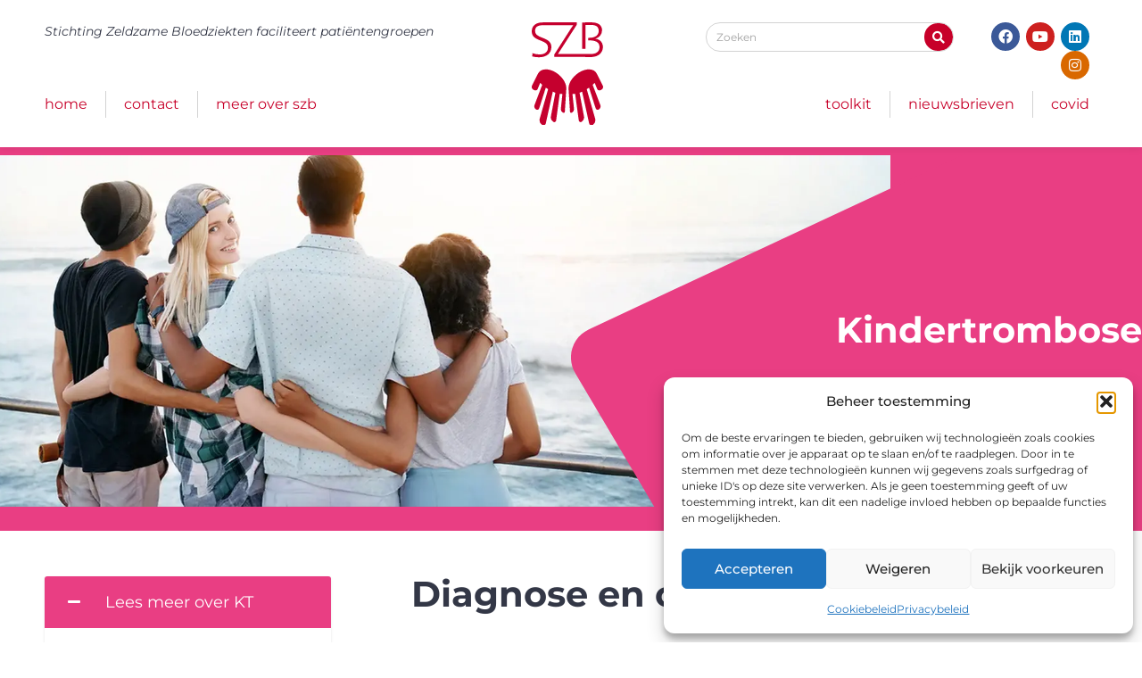

--- FILE ---
content_type: text/html; charset=UTF-8
request_url: https://bloedziekten.nl/kt/diagnose-en-onderzoeken/
body_size: 55670
content:
<!doctype html>
<html lang="nl-NL">
<head>
	<meta charset="UTF-8">
	<meta name="viewport" content="width=device-width, initial-scale=1">
	<link rel="profile" href="https://gmpg.org/xfn/11">
	<title>Diagnose en onderzoeken &#8211; Stichting Zeldzame Bloedziekten</title>
<link data-rocket-prefetch href="https://www.google-analytics.com" rel="dns-prefetch">
<link data-rocket-prefetch href="https://www.googletagmanager.com" rel="dns-prefetch">
<style id="wpr-usedcss">img:is([sizes=auto i],[sizes^="auto," i]){contain-intrinsic-size:3000px 1500px}img.emoji{display:inline!important;border:none!important;box-shadow:none!important;height:1em!important;width:1em!important;margin:0 .07em!important;vertical-align:-.1em!important;background:0 0!important;padding:0!important}:where(.wp-block-button__link){border-radius:9999px;box-shadow:none;padding:calc(.667em + 2px) calc(1.333em + 2px);text-decoration:none}:root :where(.wp-block-button .wp-block-button__link.is-style-outline),:root :where(.wp-block-button.is-style-outline>.wp-block-button__link){border:2px solid;padding:.667em 1.333em}:root :where(.wp-block-button .wp-block-button__link.is-style-outline:not(.has-text-color)),:root :where(.wp-block-button.is-style-outline>.wp-block-button__link:not(.has-text-color)){color:currentColor}:root :where(.wp-block-button .wp-block-button__link.is-style-outline:not(.has-background)),:root :where(.wp-block-button.is-style-outline>.wp-block-button__link:not(.has-background)){background-color:initial;background-image:none}:where(.wp-block-calendar table:not(.has-background) th){background:#ddd}:where(.wp-block-columns){margin-bottom:1.75em}:where(.wp-block-columns.has-background){padding:1.25em 2.375em}:where(.wp-block-post-comments input[type=submit]){border:none}:where(.wp-block-cover-image:not(.has-text-color)),:where(.wp-block-cover:not(.has-text-color)){color:#fff}:where(.wp-block-cover-image.is-light:not(.has-text-color)),:where(.wp-block-cover.is-light:not(.has-text-color)){color:#000}:root :where(.wp-block-cover h1:not(.has-text-color)),:root :where(.wp-block-cover h2:not(.has-text-color)),:root :where(.wp-block-cover h3:not(.has-text-color)),:root :where(.wp-block-cover h4:not(.has-text-color)),:root :where(.wp-block-cover h5:not(.has-text-color)),:root :where(.wp-block-cover h6:not(.has-text-color)),:root :where(.wp-block-cover p:not(.has-text-color)){color:inherit}:where(.wp-block-file){margin-bottom:1.5em}:where(.wp-block-file__button){border-radius:2em;display:inline-block;padding:.5em 1em}:where(.wp-block-file__button):where(a):active,:where(.wp-block-file__button):where(a):focus,:where(.wp-block-file__button):where(a):hover,:where(.wp-block-file__button):where(a):visited{box-shadow:none;color:#fff;opacity:.85;text-decoration:none}:where(.wp-block-form-input__input){font-size:1em;margin-bottom:.5em;padding:0 .5em}:where(.wp-block-form-input__input)[type=date],:where(.wp-block-form-input__input)[type=datetime-local],:where(.wp-block-form-input__input)[type=datetime],:where(.wp-block-form-input__input)[type=email],:where(.wp-block-form-input__input)[type=month],:where(.wp-block-form-input__input)[type=number],:where(.wp-block-form-input__input)[type=password],:where(.wp-block-form-input__input)[type=search],:where(.wp-block-form-input__input)[type=tel],:where(.wp-block-form-input__input)[type=text],:where(.wp-block-form-input__input)[type=time],:where(.wp-block-form-input__input)[type=url],:where(.wp-block-form-input__input)[type=week]{border-style:solid;border-width:1px;line-height:2;min-height:2em}:where(.wp-block-group.wp-block-group-is-layout-constrained){position:relative}:root :where(.wp-block-image.is-style-rounded img,.wp-block-image .is-style-rounded img){border-radius:9999px}:where(.wp-block-latest-comments:not([style*=line-height] .wp-block-latest-comments__comment)){line-height:1.1}:where(.wp-block-latest-comments:not([style*=line-height] .wp-block-latest-comments__comment-excerpt p)){line-height:1.8}:root :where(.wp-block-latest-posts.is-grid){padding:0}:root :where(.wp-block-latest-posts.wp-block-latest-posts__list){padding-left:0}ul{box-sizing:border-box}:root :where(.wp-block-list.has-background){padding:1.25em 2.375em}:where(.wp-block-navigation.has-background .wp-block-navigation-item a:not(.wp-element-button)),:where(.wp-block-navigation.has-background .wp-block-navigation-submenu a:not(.wp-element-button)){padding:.5em 1em}:where(.wp-block-navigation .wp-block-navigation__submenu-container .wp-block-navigation-item a:not(.wp-element-button)),:where(.wp-block-navigation .wp-block-navigation__submenu-container .wp-block-navigation-submenu a:not(.wp-element-button)),:where(.wp-block-navigation .wp-block-navigation__submenu-container .wp-block-navigation-submenu button.wp-block-navigation-item__content),:where(.wp-block-navigation .wp-block-navigation__submenu-container .wp-block-pages-list__item button.wp-block-navigation-item__content){padding:.5em 1em}:root :where(p.has-background){padding:1.25em 2.375em}:where(p.has-text-color:not(.has-link-color)) a{color:inherit}:where(.wp-block-post-comments-form input:not([type=submit])),:where(.wp-block-post-comments-form textarea){border:1px solid #949494;font-family:inherit;font-size:1em}:where(.wp-block-post-comments-form input:where(:not([type=submit]):not([type=checkbox]))),:where(.wp-block-post-comments-form textarea){padding:calc(.667em + 2px)}:where(.wp-block-post-excerpt){box-sizing:border-box;margin-bottom:var(--wp--style--block-gap);margin-top:var(--wp--style--block-gap)}:where(.wp-block-preformatted.has-background){padding:1.25em 2.375em}:where(.wp-block-search__button){border:1px solid #ccc;padding:6px 10px}:where(.wp-block-search__input){appearance:none;border:1px solid #949494;flex-grow:1;font-family:inherit;font-size:inherit;font-style:inherit;font-weight:inherit;letter-spacing:inherit;line-height:inherit;margin-left:0;margin-right:0;min-width:3rem;padding:8px;text-decoration:unset!important;text-transform:inherit}:where(.wp-block-search__button-inside .wp-block-search__inside-wrapper){background-color:#fff;border:1px solid #949494;box-sizing:border-box;padding:4px}:where(.wp-block-search__button-inside .wp-block-search__inside-wrapper) .wp-block-search__input{border:none;border-radius:0;padding:0 4px}:where(.wp-block-search__button-inside .wp-block-search__inside-wrapper) .wp-block-search__input:focus{outline:0}:where(.wp-block-search__button-inside .wp-block-search__inside-wrapper) :where(.wp-block-search__button){padding:4px 8px}:root :where(.wp-block-separator.is-style-dots){height:auto;line-height:1;text-align:center}:root :where(.wp-block-separator.is-style-dots):before{color:currentColor;content:"···";font-family:serif;font-size:1.5em;letter-spacing:2em;padding-left:2em}:root :where(.wp-block-site-logo.is-style-rounded){border-radius:9999px}:where(.wp-block-social-links:not(.is-style-logos-only)) .wp-social-link{background-color:#f0f0f0;color:#444}:where(.wp-block-social-links:not(.is-style-logos-only)) .wp-social-link-amazon{background-color:#f90;color:#fff}:where(.wp-block-social-links:not(.is-style-logos-only)) .wp-social-link-bandcamp{background-color:#1ea0c3;color:#fff}:where(.wp-block-social-links:not(.is-style-logos-only)) .wp-social-link-behance{background-color:#0757fe;color:#fff}:where(.wp-block-social-links:not(.is-style-logos-only)) .wp-social-link-bluesky{background-color:#0a7aff;color:#fff}:where(.wp-block-social-links:not(.is-style-logos-only)) .wp-social-link-codepen{background-color:#1e1f26;color:#fff}:where(.wp-block-social-links:not(.is-style-logos-only)) .wp-social-link-deviantart{background-color:#02e49b;color:#fff}:where(.wp-block-social-links:not(.is-style-logos-only)) .wp-social-link-discord{background-color:#5865f2;color:#fff}:where(.wp-block-social-links:not(.is-style-logos-only)) .wp-social-link-dribbble{background-color:#e94c89;color:#fff}:where(.wp-block-social-links:not(.is-style-logos-only)) .wp-social-link-dropbox{background-color:#4280ff;color:#fff}:where(.wp-block-social-links:not(.is-style-logos-only)) .wp-social-link-etsy{background-color:#f45800;color:#fff}:where(.wp-block-social-links:not(.is-style-logos-only)) .wp-social-link-facebook{background-color:#0866ff;color:#fff}:where(.wp-block-social-links:not(.is-style-logos-only)) .wp-social-link-fivehundredpx{background-color:#000;color:#fff}:where(.wp-block-social-links:not(.is-style-logos-only)) .wp-social-link-flickr{background-color:#0461dd;color:#fff}:where(.wp-block-social-links:not(.is-style-logos-only)) .wp-social-link-foursquare{background-color:#e65678;color:#fff}:where(.wp-block-social-links:not(.is-style-logos-only)) .wp-social-link-github{background-color:#24292d;color:#fff}:where(.wp-block-social-links:not(.is-style-logos-only)) .wp-social-link-goodreads{background-color:#eceadd;color:#382110}:where(.wp-block-social-links:not(.is-style-logos-only)) .wp-social-link-google{background-color:#ea4434;color:#fff}:where(.wp-block-social-links:not(.is-style-logos-only)) .wp-social-link-gravatar{background-color:#1d4fc4;color:#fff}:where(.wp-block-social-links:not(.is-style-logos-only)) .wp-social-link-instagram{background-color:#f00075;color:#fff}:where(.wp-block-social-links:not(.is-style-logos-only)) .wp-social-link-lastfm{background-color:#e21b24;color:#fff}:where(.wp-block-social-links:not(.is-style-logos-only)) .wp-social-link-linkedin{background-color:#0d66c2;color:#fff}:where(.wp-block-social-links:not(.is-style-logos-only)) .wp-social-link-mastodon{background-color:#3288d4;color:#fff}:where(.wp-block-social-links:not(.is-style-logos-only)) .wp-social-link-medium{background-color:#000;color:#fff}:where(.wp-block-social-links:not(.is-style-logos-only)) .wp-social-link-meetup{background-color:#f6405f;color:#fff}:where(.wp-block-social-links:not(.is-style-logos-only)) .wp-social-link-patreon{background-color:#000;color:#fff}:where(.wp-block-social-links:not(.is-style-logos-only)) .wp-social-link-pinterest{background-color:#e60122;color:#fff}:where(.wp-block-social-links:not(.is-style-logos-only)) .wp-social-link-pocket{background-color:#ef4155;color:#fff}:where(.wp-block-social-links:not(.is-style-logos-only)) .wp-social-link-reddit{background-color:#ff4500;color:#fff}:where(.wp-block-social-links:not(.is-style-logos-only)) .wp-social-link-skype{background-color:#0478d7;color:#fff}:where(.wp-block-social-links:not(.is-style-logos-only)) .wp-social-link-snapchat{background-color:#fefc00;color:#fff;stroke:#000}:where(.wp-block-social-links:not(.is-style-logos-only)) .wp-social-link-soundcloud{background-color:#ff5600;color:#fff}:where(.wp-block-social-links:not(.is-style-logos-only)) .wp-social-link-spotify{background-color:#1bd760;color:#fff}:where(.wp-block-social-links:not(.is-style-logos-only)) .wp-social-link-telegram{background-color:#2aabee;color:#fff}:where(.wp-block-social-links:not(.is-style-logos-only)) .wp-social-link-threads{background-color:#000;color:#fff}:where(.wp-block-social-links:not(.is-style-logos-only)) .wp-social-link-tiktok{background-color:#000;color:#fff}:where(.wp-block-social-links:not(.is-style-logos-only)) .wp-social-link-tumblr{background-color:#011835;color:#fff}:where(.wp-block-social-links:not(.is-style-logos-only)) .wp-social-link-twitch{background-color:#6440a4;color:#fff}:where(.wp-block-social-links:not(.is-style-logos-only)) .wp-social-link-twitter{background-color:#1da1f2;color:#fff}:where(.wp-block-social-links:not(.is-style-logos-only)) .wp-social-link-vimeo{background-color:#1eb7ea;color:#fff}:where(.wp-block-social-links:not(.is-style-logos-only)) .wp-social-link-vk{background-color:#4680c2;color:#fff}:where(.wp-block-social-links:not(.is-style-logos-only)) .wp-social-link-wordpress{background-color:#3499cd;color:#fff}:where(.wp-block-social-links:not(.is-style-logos-only)) .wp-social-link-whatsapp{background-color:#25d366;color:#fff}:where(.wp-block-social-links:not(.is-style-logos-only)) .wp-social-link-x{background-color:#000;color:#fff}:where(.wp-block-social-links:not(.is-style-logos-only)) .wp-social-link-yelp{background-color:#d32422;color:#fff}:where(.wp-block-social-links:not(.is-style-logos-only)) .wp-social-link-youtube{background-color:red;color:#fff}:where(.wp-block-social-links.is-style-logos-only) .wp-social-link{background:0 0}:where(.wp-block-social-links.is-style-logos-only) .wp-social-link svg{height:1.25em;width:1.25em}:where(.wp-block-social-links.is-style-logos-only) .wp-social-link-amazon{color:#f90}:where(.wp-block-social-links.is-style-logos-only) .wp-social-link-bandcamp{color:#1ea0c3}:where(.wp-block-social-links.is-style-logos-only) .wp-social-link-behance{color:#0757fe}:where(.wp-block-social-links.is-style-logos-only) .wp-social-link-bluesky{color:#0a7aff}:where(.wp-block-social-links.is-style-logos-only) .wp-social-link-codepen{color:#1e1f26}:where(.wp-block-social-links.is-style-logos-only) .wp-social-link-deviantart{color:#02e49b}:where(.wp-block-social-links.is-style-logos-only) .wp-social-link-discord{color:#5865f2}:where(.wp-block-social-links.is-style-logos-only) .wp-social-link-dribbble{color:#e94c89}:where(.wp-block-social-links.is-style-logos-only) .wp-social-link-dropbox{color:#4280ff}:where(.wp-block-social-links.is-style-logos-only) .wp-social-link-etsy{color:#f45800}:where(.wp-block-social-links.is-style-logos-only) .wp-social-link-facebook{color:#0866ff}:where(.wp-block-social-links.is-style-logos-only) .wp-social-link-fivehundredpx{color:#000}:where(.wp-block-social-links.is-style-logos-only) .wp-social-link-flickr{color:#0461dd}:where(.wp-block-social-links.is-style-logos-only) .wp-social-link-foursquare{color:#e65678}:where(.wp-block-social-links.is-style-logos-only) .wp-social-link-github{color:#24292d}:where(.wp-block-social-links.is-style-logos-only) .wp-social-link-goodreads{color:#382110}:where(.wp-block-social-links.is-style-logos-only) .wp-social-link-google{color:#ea4434}:where(.wp-block-social-links.is-style-logos-only) .wp-social-link-gravatar{color:#1d4fc4}:where(.wp-block-social-links.is-style-logos-only) .wp-social-link-instagram{color:#f00075}:where(.wp-block-social-links.is-style-logos-only) .wp-social-link-lastfm{color:#e21b24}:where(.wp-block-social-links.is-style-logos-only) .wp-social-link-linkedin{color:#0d66c2}:where(.wp-block-social-links.is-style-logos-only) .wp-social-link-mastodon{color:#3288d4}:where(.wp-block-social-links.is-style-logos-only) .wp-social-link-medium{color:#000}:where(.wp-block-social-links.is-style-logos-only) .wp-social-link-meetup{color:#f6405f}:where(.wp-block-social-links.is-style-logos-only) .wp-social-link-patreon{color:#000}:where(.wp-block-social-links.is-style-logos-only) .wp-social-link-pinterest{color:#e60122}:where(.wp-block-social-links.is-style-logos-only) .wp-social-link-pocket{color:#ef4155}:where(.wp-block-social-links.is-style-logos-only) .wp-social-link-reddit{color:#ff4500}:where(.wp-block-social-links.is-style-logos-only) .wp-social-link-skype{color:#0478d7}:where(.wp-block-social-links.is-style-logos-only) .wp-social-link-snapchat{color:#fff;stroke:#000}:where(.wp-block-social-links.is-style-logos-only) .wp-social-link-soundcloud{color:#ff5600}:where(.wp-block-social-links.is-style-logos-only) .wp-social-link-spotify{color:#1bd760}:where(.wp-block-social-links.is-style-logos-only) .wp-social-link-telegram{color:#2aabee}:where(.wp-block-social-links.is-style-logos-only) .wp-social-link-threads{color:#000}:where(.wp-block-social-links.is-style-logos-only) .wp-social-link-tiktok{color:#000}:where(.wp-block-social-links.is-style-logos-only) .wp-social-link-tumblr{color:#011835}:where(.wp-block-social-links.is-style-logos-only) .wp-social-link-twitch{color:#6440a4}:where(.wp-block-social-links.is-style-logos-only) .wp-social-link-twitter{color:#1da1f2}:where(.wp-block-social-links.is-style-logos-only) .wp-social-link-vimeo{color:#1eb7ea}:where(.wp-block-social-links.is-style-logos-only) .wp-social-link-vk{color:#4680c2}:where(.wp-block-social-links.is-style-logos-only) .wp-social-link-whatsapp{color:#25d366}:where(.wp-block-social-links.is-style-logos-only) .wp-social-link-wordpress{color:#3499cd}:where(.wp-block-social-links.is-style-logos-only) .wp-social-link-x{color:#000}:where(.wp-block-social-links.is-style-logos-only) .wp-social-link-yelp{color:#d32422}:where(.wp-block-social-links.is-style-logos-only) .wp-social-link-youtube{color:red}:root :where(.wp-block-social-links .wp-social-link a){padding:.25em}:root :where(.wp-block-social-links.is-style-logos-only .wp-social-link a){padding:0}:root :where(.wp-block-social-links.is-style-pill-shape .wp-social-link a){padding-left:.6666666667em;padding-right:.6666666667em}:root :where(.wp-block-tag-cloud.is-style-outline){display:flex;flex-wrap:wrap;gap:1ch}:root :where(.wp-block-tag-cloud.is-style-outline a){border:1px solid;font-size:unset!important;margin-right:0;padding:1ch 2ch;text-decoration:none!important}:root :where(.wp-block-table-of-contents){box-sizing:border-box}:where(.wp-block-term-description){box-sizing:border-box;margin-bottom:var(--wp--style--block-gap);margin-top:var(--wp--style--block-gap)}:where(pre.wp-block-verse){font-family:inherit}:root{--wp-block-synced-color:#7a00df;--wp-block-synced-color--rgb:122,0,223;--wp-bound-block-color:var(--wp-block-synced-color);--wp-editor-canvas-background:#ddd;--wp-admin-theme-color:#007cba;--wp-admin-theme-color--rgb:0,124,186;--wp-admin-theme-color-darker-10:#006ba1;--wp-admin-theme-color-darker-10--rgb:0,107,160.5;--wp-admin-theme-color-darker-20:#005a87;--wp-admin-theme-color-darker-20--rgb:0,90,135;--wp-admin-border-width-focus:2px}@media (min-resolution:192dpi){:root{--wp-admin-border-width-focus:1.5px}}:root{--wp--preset--font-size--normal:16px;--wp--preset--font-size--huge:42px}.screen-reader-text{border:0;clip-path:inset(50%);height:1px;margin:-1px;overflow:hidden;padding:0;position:absolute;width:1px;word-wrap:normal!important}.screen-reader-text:focus{background-color:#ddd;clip-path:none;color:#444;display:block;font-size:1em;height:auto;left:5px;line-height:normal;padding:15px 23px 14px;text-decoration:none;top:5px;width:auto;z-index:100000}html :where(.has-border-color){border-style:solid}html :where([style*=border-top-color]){border-top-style:solid}html :where([style*=border-right-color]){border-right-style:solid}html :where([style*=border-bottom-color]){border-bottom-style:solid}html :where([style*=border-left-color]){border-left-style:solid}html :where([style*=border-width]){border-style:solid}html :where([style*=border-top-width]){border-top-style:solid}html :where([style*=border-right-width]){border-right-style:solid}html :where([style*=border-bottom-width]){border-bottom-style:solid}html :where([style*=border-left-width]){border-left-style:solid}html :where(img[class*=wp-image-]){height:auto;max-width:100%}:where(figure){margin:0 0 1em}html :where(.is-position-sticky){--wp-admin--admin-bar--position-offset:var(--wp-admin--admin-bar--height,0px)}@media screen and (max-width:600px){html :where(.is-position-sticky){--wp-admin--admin-bar--position-offset:0px}}:root{--wp--preset--aspect-ratio--square:1;--wp--preset--aspect-ratio--4-3:4/3;--wp--preset--aspect-ratio--3-4:3/4;--wp--preset--aspect-ratio--3-2:3/2;--wp--preset--aspect-ratio--2-3:2/3;--wp--preset--aspect-ratio--16-9:16/9;--wp--preset--aspect-ratio--9-16:9/16;--wp--preset--color--black:#000000;--wp--preset--color--cyan-bluish-gray:#abb8c3;--wp--preset--color--white:#ffffff;--wp--preset--color--pale-pink:#f78da7;--wp--preset--color--vivid-red:#cf2e2e;--wp--preset--color--luminous-vivid-orange:#ff6900;--wp--preset--color--luminous-vivid-amber:#fcb900;--wp--preset--color--light-green-cyan:#7bdcb5;--wp--preset--color--vivid-green-cyan:#00d084;--wp--preset--color--pale-cyan-blue:#8ed1fc;--wp--preset--color--vivid-cyan-blue:#0693e3;--wp--preset--color--vivid-purple:#9b51e0;--wp--preset--gradient--vivid-cyan-blue-to-vivid-purple:linear-gradient(135deg,rgb(6, 147, 227) 0%,rgb(155, 81, 224) 100%);--wp--preset--gradient--light-green-cyan-to-vivid-green-cyan:linear-gradient(135deg,rgb(122, 220, 180) 0%,rgb(0, 208, 130) 100%);--wp--preset--gradient--luminous-vivid-amber-to-luminous-vivid-orange:linear-gradient(135deg,rgb(252, 185, 0) 0%,rgb(255, 105, 0) 100%);--wp--preset--gradient--luminous-vivid-orange-to-vivid-red:linear-gradient(135deg,rgb(255, 105, 0) 0%,rgb(207, 46, 46) 100%);--wp--preset--gradient--very-light-gray-to-cyan-bluish-gray:linear-gradient(135deg,rgb(238, 238, 238) 0%,rgb(169, 184, 195) 100%);--wp--preset--gradient--cool-to-warm-spectrum:linear-gradient(135deg,rgb(74, 234, 220) 0%,rgb(151, 120, 209) 20%,rgb(207, 42, 186) 40%,rgb(238, 44, 130) 60%,rgb(251, 105, 98) 80%,rgb(254, 248, 76) 100%);--wp--preset--gradient--blush-light-purple:linear-gradient(135deg,rgb(255, 206, 236) 0%,rgb(152, 150, 240) 100%);--wp--preset--gradient--blush-bordeaux:linear-gradient(135deg,rgb(254, 205, 165) 0%,rgb(254, 45, 45) 50%,rgb(107, 0, 62) 100%);--wp--preset--gradient--luminous-dusk:linear-gradient(135deg,rgb(255, 203, 112) 0%,rgb(199, 81, 192) 50%,rgb(65, 88, 208) 100%);--wp--preset--gradient--pale-ocean:linear-gradient(135deg,rgb(255, 245, 203) 0%,rgb(182, 227, 212) 50%,rgb(51, 167, 181) 100%);--wp--preset--gradient--electric-grass:linear-gradient(135deg,rgb(202, 248, 128) 0%,rgb(113, 206, 126) 100%);--wp--preset--gradient--midnight:linear-gradient(135deg,rgb(2, 3, 129) 0%,rgb(40, 116, 252) 100%);--wp--preset--font-size--small:13px;--wp--preset--font-size--medium:20px;--wp--preset--font-size--large:36px;--wp--preset--font-size--x-large:42px;--wp--preset--spacing--20:0.44rem;--wp--preset--spacing--30:0.67rem;--wp--preset--spacing--40:1rem;--wp--preset--spacing--50:1.5rem;--wp--preset--spacing--60:2.25rem;--wp--preset--spacing--70:3.38rem;--wp--preset--spacing--80:5.06rem;--wp--preset--shadow--natural:6px 6px 9px rgba(0, 0, 0, .2);--wp--preset--shadow--deep:12px 12px 50px rgba(0, 0, 0, .4);--wp--preset--shadow--sharp:6px 6px 0px rgba(0, 0, 0, .2);--wp--preset--shadow--outlined:6px 6px 0px -3px rgb(255, 255, 255),6px 6px rgb(0, 0, 0);--wp--preset--shadow--crisp:6px 6px 0px rgb(0, 0, 0)}:root{--wp--style--global--content-size:800px;--wp--style--global--wide-size:1200px}:where(body){margin:0}:where(.wp-site-blocks)>*{margin-block-start:24px;margin-block-end:0}:where(.wp-site-blocks)>:first-child{margin-block-start:0}:where(.wp-site-blocks)>:last-child{margin-block-end:0}:root{--wp--style--block-gap:24px}:root :where(.is-layout-flow)>:first-child{margin-block-start:0}:root :where(.is-layout-flow)>:last-child{margin-block-end:0}:root :where(.is-layout-flow)>*{margin-block-start:24px;margin-block-end:0}:root :where(.is-layout-constrained)>:first-child{margin-block-start:0}:root :where(.is-layout-constrained)>:last-child{margin-block-end:0}:root :where(.is-layout-constrained)>*{margin-block-start:24px;margin-block-end:0}:root :where(.is-layout-flex){gap:24px}:root :where(.is-layout-grid){gap:24px}body{padding-top:0;padding-right:0;padding-bottom:0;padding-left:0}a:where(:not(.wp-element-button)){text-decoration:underline}:root :where(.wp-element-button,.wp-block-button__link){background-color:#32373c;border-width:0;color:#fff;font-family:inherit;font-size:inherit;font-style:inherit;font-weight:inherit;letter-spacing:inherit;line-height:inherit;padding-top:calc(.667em + 2px);padding-right:calc(1.333em + 2px);padding-bottom:calc(.667em + 2px);padding-left:calc(1.333em + 2px);text-decoration:none;text-transform:inherit}.jet-listing .slick-list{position:relative;display:block;overflow:hidden;margin:0;padding:0}.jet-listing .slick-list:focus{outline:0}.jet-listing .slick-track{position:relative;top:0;left:0;display:block;margin-left:auto;margin-right:auto}.jet-listing .slick-track:after,.jet-listing .slick-track:before{display:table;content:""}.jet-listing .slick-track:after{clear:both}.jet-listing .slick-slide{display:none;float:left;height:100%;min-height:1px}.jet-listing .slick-initialized .slick-slide{display:block}.jet-engine-gallery-grid__item{padding:10px;max-width:calc(100% / var(--columns));-webkit-box-flex:0;-ms-flex:0 0 calc(100% / var(--columns));flex:0 0 calc(100% / var(--columns));-webkit-box-sizing:border-box;box-sizing:border-box}.jet-engine-gallery-grid__item img{-o-object-fit:cover;object-fit:cover;width:100%;height:100%;display:block}.jet-engine-gallery-slider{max-width:100%;position:relative}.jet-listing-dynamic-link{display:-webkit-box;display:-ms-flexbox;display:flex;-webkit-box-orient:vertical;-webkit-box-direction:normal;-ms-flex-direction:column;flex-direction:column}.jet-listing-dynamic-link .button.jet-woo-add-to-cart{display:-webkit-inline-box;display:-ms-inline-flexbox;display:inline-flex}.jet-listing-dynamic-link .button.jet-woo-add-to-cart.added:after{-webkit-box-ordinal-group:4;-ms-flex-order:3;order:3}.jet-listing-dynamic-link .button.jet-woo-add-to-cart+.added_to_cart.wc-forward{display:none!important}.jet-remove-from-store.is-hidden{display:none!important}.jet-listing-grid__items{display:-webkit-box;display:-ms-flexbox;display:flex;-ms-flex-wrap:wrap;flex-wrap:wrap;margin:0 -10px;width:calc(100% + 20px)}.jet-listing-grid__items.grid-col-desk-2{--columns:2}.jet-listing-grid__masonry{-webkit-box-align:start;-ms-flex-align:start;align-items:flex-start}.jet-listing-grid__item{padding:10px;-webkit-box-sizing:border-box;box-sizing:border-box}.jet-listing-grid__items>.jet-listing-grid__item{max-width:calc(100% / var(--columns));-webkit-box-flex:0;-ms-flex:0 0 calc(100% / var(--columns));flex:0 0 calc(100% / var(--columns))}.jet-listing-grid__slider{position:relative}.jet-listing-grid__slider>.jet-listing-grid__items:not(.slick-initialized)>.jet-listing-grid__item{display:none}.jet-listing-grid__slider>.jet-listing-grid__items:not(.slick-initialized)>.jet-listing-grid__item:first-of-type{display:block}.jet-listing-grid__slider .jet-slick-dots{display:-webkit-box;display:-ms-flexbox;display:flex;-webkit-box-align:center;-ms-flex-align:center;align-items:center;-webkit-box-pack:center;-ms-flex-pack:center;justify-content:center;width:100%;margin:10px 0;padding:0}.jet-listing-grid__slider .jet-slick-dots li{width:12px;height:12px;border-radius:100%;text-indent:-50px;overflow:hidden;cursor:pointer;background:#eee;margin:3px}.jet-listing-grid__slider .jet-slick-dots li.slick-active,.jet-listing-grid__slider .jet-slick-dots li:hover{background:#111}.jet-listing-grid__loader{--spinner-color:rgba(100, 100, 100, .8);--spinner-size:36px;display:-webkit-box;display:-ms-flexbox;display:flex;-webkit-box-pack:center;-ms-flex-pack:center;justify-content:center;-webkit-box-align:center;-ms-flex-align:center;align-items:center;gap:15px;visibility:hidden}.jet-listing-grid-loading .jet-listing-grid__loader{visibility:visible}.jet-listing-not-found{text-align:center;display:block;margin:0;width:100%}.brxe-jet-engine-listing-grid .jet-listing-grid__items{width:auto;margin:0;--column-gap:20px;--row-gap:20px;gap:var(--row-gap) var(--column-gap);--item-width:calc((100% - (var(--columns) - 1) * var(--column-gap)) / var(--columns))}.brxe-jet-engine-listing-grid .jet-listing-grid__items>.jet-listing-grid__item{max-width:var(--item-width);-webkit-box-flex:0;-ms-flex:0 0 var(--item-width);flex:0 0 var(--item-width)}.brxe-jet-engine-listing-grid .jet-listing-grid__item{padding:0}.brxe-jet-engine-listing-grid .jet-listing-grid__item.slick-slide{padding:calc(var(--row-gap)/ 2) calc(var(--column-gap)/ 2)}.brxe-jet-engine-listing-grid .jet-slick-dots{gap:8px}.brxe-jet-engine-listing-grid .jet-slick-dots li{margin:0}div.brxe-jet-engine-listing-grid{width:100%}div.brxe-jet-engine-listing-grid>div.jet-listing-grid{width:100%}.jet-calendar-loading{opacity:.5!important;pointer-events:none!important;-webkit-user-select:none;-moz-user-select:none;-ms-user-select:none;user-select:none}.jet-calendar-loading .jet-calendar-caption__date-select{pointer-events:none}.jet-calendar-caption__dates{display:-webkit-box;display:-ms-flexbox;display:flex;-webkit-box-orient:horizontal;-webkit-box-direction:normal;-ms-flex-direction:row;flex-direction:row;-webkit-column-gap:0.5em;-moz-column-gap:0.5em;column-gap:.5em}.jet-calendar-caption__date-select{position:absolute;margin:0;padding:0;left:0;top:0;text-transform:inherit;opacity:0;-webkit-appearance:none;-moz-appearance:none;appearance:none;height:100%}.jet-calendar-caption__date-select:focus-visible{outline:0}.jet-calendar-nav__link{cursor:pointer;width:40px;height:40px;display:-webkit-box;display:-ms-flexbox;display:flex;-webkit-box-align:center;-ms-flex-align:center;align-items:center;-webkit-box-pack:center;-ms-flex-pack:center;justify-content:center}.jet-calendar-nav__link svg{height:1em;fill:currentColor}.rtl .jet-calendar-nav__link.nav-link-prev svg{-webkit-transform:scaleX(-1);transform:scaleX(-1)}body:not(.rtl) .jet-calendar-nav__link.nav-link-next svg{-webkit-transform:scaleX(-1);transform:scaleX(-1)}.jet-calendar-week__day{width:14.2857%;vertical-align:top}.jet-calendar-week__day-mobile-overlay{cursor:pointer;position:absolute;z-index:20;left:0;right:0;top:0;bottom:0}.jet-calendar-week__day-content{padding:10px;min-height:100px}@media (max-width:1025px){.jet-calendar-week__day-content{display:none}.elementor-widget-wrap .elementor-element.elementor-widget-tablet__width-auto,.elementor-widget-wrap .elementor-element.elementor-widget-tablet__width-initial{max-width:100%}}.brxe-jet-listing-calendar .jet-calendar-week__day{padding:0}.brxe-jet-listing-calendar .jet-calendar-nav__link svg{width:1em;height:1em}.jet-data-store-link{display:-webkit-inline-box;display:-ms-inline-flexbox;display:inline-flex;-webkit-box-pack:center;-ms-flex-pack:center;justify-content:center;-webkit-box-align:center;-ms-flex-align:center;align-items:center;gap:4px}.jet-data-store-link__label{-webkit-box-ordinal-group:3;-ms-flex-order:2;order:2}.jet-data-store-link.is-hidden{display:none!important}.jet-data-store-link__icon{-webkit-box-ordinal-group:2;-ms-flex-order:1;order:1}a:has(>.jet-engine-lightbox-icon):before{display:none}.page-list .current_page_item>a{font-weight:700}.woocommerce .woocommerce-error .button,.woocommerce .woocommerce-message .button{float:right}.woocommerce img{height:auto;max-width:100%}.woocommerce div.product div.images{float:left;width:48%}.woocommerce div.product div.thumbnails::after,.woocommerce div.product div.thumbnails::before{content:" ";display:table}.woocommerce div.product div.thumbnails::after{clear:both}.woocommerce div.product div.thumbnails a{float:left;width:30.75%;margin-right:3.8%;margin-bottom:1em}.woocommerce div.product div.thumbnails a.last{margin-right:0}.woocommerce div.product div.thumbnails a.first{clear:both}.woocommerce div.product div.thumbnails.columns-1 a{width:100%;margin-right:0;float:none}.woocommerce div.product div.thumbnails.columns-2 a{width:48%}.woocommerce div.product div.thumbnails.columns-4 a{width:22.05%}.woocommerce div.product div.thumbnails.columns-5 a{width:16.9%}.woocommerce div.product div.summary{float:right;width:48%;clear:none}.woocommerce div.product .woocommerce-tabs{clear:both}.woocommerce div.product .woocommerce-tabs ul.tabs::after,.woocommerce div.product .woocommerce-tabs ul.tabs::before{content:" ";display:table}.woocommerce div.product .woocommerce-tabs ul.tabs::after{clear:both}.woocommerce div.product .woocommerce-tabs ul.tabs li{display:inline-block}.woocommerce div.product #reviews .comment::after,.woocommerce div.product #reviews .comment::before{content:" ";display:table}.woocommerce div.product #reviews .comment::after{clear:both}.woocommerce div.product #reviews .comment img{float:right;height:auto}.woocommerce .woocommerce-result-count{float:left}.woocommerce .woocommerce-ordering{float:right}.woocommerce form .password-input{display:flex;flex-direction:column;justify-content:center;position:relative}.woocommerce form .password-input input[type=password]{padding-right:2.5rem}.woocommerce form .password-input input::-ms-reveal{display:none}.woocommerce form .show-password-input{background-color:transparent;border-radius:0;border:0;color:var(--wc-form-color-text,#000);cursor:pointer;font-size:inherit;line-height:inherit;margin:0;padding:0;position:absolute;right:.7em;text-decoration:none;top:50%;transform:translateY(-50%);-moz-osx-font-smoothing:inherit;-webkit-appearance:none;-webkit-font-smoothing:inherit}.woocommerce form .show-password-input::before{background-repeat:no-repeat;background-size:cover;background-image:url('data:image/svg+xml,<svg width="20" height="20" viewBox="0 0 20 20" fill="none" xmlns="http://www.w3.org/2000/svg"><path d="M17.3 3.3C16.9 2.9 16.2 2.9 15.7 3.3L13.3 5.7C12.2437 5.3079 11.1267 5.1048 10 5.1C6.2 5.2 2.8 7.2 1 10.5C1.2 10.9 1.5 11.3 1.8 11.7C2.6 12.8 3.6 13.7 4.7 14.4L3 16.1C2.6 16.5 2.5 17.2 3 17.7C3.4 18.1 4.1 18.2 4.6 17.7L17.3 4.9C17.7 4.4 17.7 3.7 17.3 3.3ZM6.7 12.3L5.4 13.6C4.2 12.9 3.1 11.9 2.3 10.7C3.5 9 5.1 7.8 7 7.2C5.7 8.6 5.6 10.8 6.7 12.3ZM10.1 9C9.6 8.5 9.7 7.7 10.2 7.2C10.7 6.8 11.4 6.8 11.9 7.2L10.1 9ZM18.3 9.5C17.8 8.8 17.2 8.1 16.5 7.6L15.5 8.6C16.3 9.2 17 9.9 17.6 10.8C15.9 13.4 13 15 9.9 15H9.1L8.1 16C8.8 15.9 9.4 16 10 16C13.3 16 16.4 14.4 18.3 11.7C18.6 11.3 18.8 10.9 19.1 10.5C18.8 10.2 18.6 9.8 18.3 9.5ZM14 10L10 14C12.2 14 14 12.2 14 10Z" fill="%23111111"/></svg>');content:"";display:block;height:22px;width:22px}.woocommerce form .show-password-input.display-password::before{background-image:url('data:image/svg+xml,<svg width="20" height="20" viewBox="0 0 20 20" fill="none" xmlns="http://www.w3.org/2000/svg"><path d="M18.3 9.49999C15 4.89999 8.50002 3.79999 3.90002 7.19999C2.70002 8.09999 1.70002 9.29999 0.900024 10.6C1.10002 11 1.40002 11.4 1.70002 11.8C5.00002 16.4 11.3 17.4 15.9 14.2C16.8 13.5 17.6 12.8 18.3 11.8C18.6 11.4 18.8 11 19.1 10.6C18.8 10.2 18.6 9.79999 18.3 9.49999ZM10.1 7.19999C10.6 6.69999 11.4 6.69999 11.9 7.19999C12.4 7.69999 12.4 8.49999 11.9 8.99999C11.4 9.49999 10.6 9.49999 10.1 8.99999C9.60003 8.49999 9.60003 7.69999 10.1 7.19999ZM10 14.9C6.90002 14.9 4.00002 13.3 2.30002 10.7C3.50002 8.99999 5.10002 7.79999 7.00002 7.19999C6.30002 7.99999 6.00002 8.89999 6.00002 9.89999C6.00002 12.1 7.70002 14 10 14C12.2 14 14.1 12.3 14.1 9.99999V9.89999C14.1 8.89999 13.7 7.89999 13 7.19999C14.9 7.79999 16.5 8.99999 17.7 10.7C16 13.3 13.1 14.9 10 14.9Z" fill="%23111111"/></svg>')}:root{--woocommerce:#720eec;--wc-green:#7ad03a;--wc-red:#a00;--wc-orange:#ffba00;--wc-blue:#2ea2cc;--wc-primary:#720eec;--wc-primary-text:#fcfbfe;--wc-secondary:#e9e6ed;--wc-secondary-text:#515151;--wc-highlight:#958e09;--wc-highligh-text:white;--wc-content-bg:#fff;--wc-subtext:#767676;--wc-form-border-color:rgba(32, 7, 7, .8);--wc-form-border-radius:4px;--wc-form-border-width:1px}@keyframes spin{100%{transform:rotate(360deg)}}@font-face{font-display:swap;font-family:WooCommerce;src:url(https://bloedziekten.nl/wp-content/plugins/woocommerce/assets/fonts/WooCommerce.woff2) format("woff2"),url(https://bloedziekten.nl/wp-content/plugins/woocommerce/assets/fonts/WooCommerce.woff) format("woff"),url(https://bloedziekten.nl/wp-content/plugins/woocommerce/assets/fonts/WooCommerce.ttf) format("truetype");font-weight:400;font-style:normal}.woocommerce-store-notice{position:absolute;top:0;left:0;right:0;margin:0;width:100%;font-size:1em;padding:1em 0;text-align:center;background-color:#720eec;color:#fcfbfe;z-index:99998;box-shadow:0 1px 1em rgba(0,0,0,.2);display:none}.woocommerce-store-notice a{color:#fcfbfe;text-decoration:underline}.woocommerce .blockUI.blockOverlay{position:relative}.woocommerce .blockUI.blockOverlay::before{height:1em;width:1em;display:block;position:absolute;top:50%;left:50%;margin-left:-.5em;margin-top:-.5em;content:"";animation:1s ease-in-out infinite spin;background:var(--wpr-bg-827aa265-ad32-45df-825d-5ba5e6ad79d4) center center;background-size:cover;line-height:1;text-align:center;font-size:2em;color:rgba(0,0,0,.75)}.woocommerce a.remove{display:block;font-size:1.5em;height:1em;width:1em;text-align:center;line-height:1;border-radius:100%;color:var(--wc-red)!important;text-decoration:none;font-weight:700;border:0}.woocommerce a.remove:hover{color:#fff!important;background:var(--wc-red)}.woocommerce .woocommerce-breadcrumb{margin:0 0 1em;padding:0}.woocommerce .woocommerce-breadcrumb::after,.woocommerce .woocommerce-breadcrumb::before{content:" ";display:table}.woocommerce .woocommerce-breadcrumb::after{clear:both}.woocommerce .quantity .qty{width:3.631em;text-align:center}.woocommerce div.product{margin-bottom:0;position:relative}.woocommerce div.product .product_title{clear:none;margin-top:0;padding:0}.woocommerce div.product p.price ins,.woocommerce div.product span.price ins{background:inherit;font-weight:700;display:inline-block}.woocommerce div.product p.price del,.woocommerce div.product span.price del{opacity:.7;display:inline-block}.woocommerce div.product p.stock{font-size:.92em}.woocommerce div.product .woocommerce-product-rating{margin-bottom:1.618em}.woocommerce div.product div.images{margin-bottom:2em}.woocommerce div.product div.images img{display:block;width:100%;height:auto;box-shadow:none}.woocommerce div.product div.images div.thumbnails{padding-top:1em}.woocommerce div.product div.images.woocommerce-product-gallery{position:relative}.woocommerce div.product div.images .woocommerce-product-gallery__wrapper{transition:all cubic-bezier(.795,-.035,0,1) .5s;margin:0;padding:0}.woocommerce div.product div.images .woocommerce-product-gallery__wrapper .zoomImg{background-color:#fff;opacity:0}.woocommerce div.product div.images .woocommerce-product-gallery__image--placeholder{border:1px solid #f2f2f2}.woocommerce div.product div.images .woocommerce-product-gallery__image:nth-child(n+2){width:25%;display:inline-block}.woocommerce div.product div.images .woocommerce-product-gallery__image a{display:block;outline-offset:-2px}.woocommerce div.product div.images .woocommerce-product-gallery__trigger{background:#fff;border:none;box-sizing:content-box;border-radius:100%;cursor:pointer;font-size:2em;height:36px;padding:0;position:absolute;right:.5em;text-indent:-9999px;top:.5em;width:36px;z-index:99}.woocommerce div.product div.images .woocommerce-product-gallery__trigger::before{border:2px solid #000;border-radius:100%;box-sizing:content-box;content:"";display:block;height:10px;left:9px;top:9px;position:absolute;width:10px}.woocommerce div.product div.images .woocommerce-product-gallery__trigger::after{background:#000;border-radius:6px;box-sizing:content-box;content:"";display:block;height:8px;left:22px;position:absolute;top:19px;transform:rotate(-45deg);width:2px}.woocommerce div.product div.images .woocommerce-product-gallery__trigger span[aria-hidden=true]{border:0;clip-path:inset(50%);height:1px;left:50%;margin:-1px;overflow:hidden;position:absolute;top:50%;width:1px}.woocommerce div.product div.images .flex-control-thumbs{overflow:hidden;zoom:1;margin:0;padding:0}.woocommerce div.product div.images .flex-control-thumbs li{width:25%;float:left;margin:0;list-style:none}.woocommerce div.product div.images .flex-control-thumbs li img{cursor:pointer;opacity:.5;margin:0}.woocommerce div.product div.images .flex-control-thumbs li img.flex-active,.woocommerce div.product div.images .flex-control-thumbs li img:hover{opacity:1}.woocommerce div.product .woocommerce-product-gallery--columns-3 .flex-control-thumbs li:nth-child(3n+1){clear:left}.woocommerce div.product .woocommerce-product-gallery--columns-4 .flex-control-thumbs li:nth-child(4n+1){clear:left}.woocommerce div.product .woocommerce-product-gallery--columns-5 .flex-control-thumbs li:nth-child(5n+1){clear:left}.woocommerce div.product div.summary{margin-bottom:2em}.woocommerce div.product div.social{text-align:right;margin:0 0 1em}.woocommerce div.product div.social span{margin:0 0 0 2px}.woocommerce div.product div.social span span{margin:0}.woocommerce div.product div.social span .stButton .chicklets{padding-left:16px;width:0}.woocommerce div.product div.social iframe{float:left;margin-top:3px}.woocommerce div.product .woocommerce-tabs ul.tabs{list-style:none;padding:0 0 0 1em;margin:0 0 1.618em;overflow:hidden;position:relative}.woocommerce div.product .woocommerce-tabs ul.tabs li{border:1px solid #cfc8d8;background-color:#e9e6ed;color:#515151;display:inline-block;position:relative;z-index:0;border-radius:4px 4px 0 0;margin:0 -5px;padding:0 1em}.woocommerce div.product .woocommerce-tabs ul.tabs li a{display:inline-block;padding:.5em 0;font-weight:700;color:#515151;text-decoration:none}.woocommerce div.product .woocommerce-tabs ul.tabs li a:hover{text-decoration:none;color:#6b6b6b}.woocommerce div.product .woocommerce-tabs ul.tabs li.active{background:#fff;color:#515151;z-index:2;border-bottom-color:#fff}.woocommerce div.product .woocommerce-tabs ul.tabs li.active a{color:inherit;text-shadow:inherit}.woocommerce div.product .woocommerce-tabs ul.tabs li.active::before{box-shadow:2px 2px 0 #fff}.woocommerce div.product .woocommerce-tabs ul.tabs li.active::after{box-shadow:-2px 2px 0 #fff}.woocommerce div.product .woocommerce-tabs ul.tabs li::after,.woocommerce div.product .woocommerce-tabs ul.tabs li::before{border:1px solid #cfc8d8;position:absolute;bottom:-1px;width:5px;height:5px;content:" ";box-sizing:border-box}.woocommerce div.product .woocommerce-tabs ul.tabs li::before{left:-5px;border-bottom-right-radius:4px;border-width:0 1px 1px 0;box-shadow:2px 2px 0 #e9e6ed}.woocommerce div.product .woocommerce-tabs ul.tabs li::after{right:-5px;border-bottom-left-radius:4px;border-width:0 0 1px 1px;box-shadow:-2px 2px 0 #e9e6ed}.woocommerce div.product .woocommerce-tabs ul.tabs::before{position:absolute;content:" ";width:100%;bottom:0;left:0;border-bottom:1px solid #cfc8d8;z-index:1}.woocommerce div.product .woocommerce-tabs .panel{margin:0 0 2em;padding:0}.woocommerce div.product p.cart{margin-bottom:2em}.woocommerce div.product p.cart::after,.woocommerce div.product p.cart::before{content:" ";display:table}.woocommerce div.product p.cart::after{clear:both}.woocommerce div.product form.cart{margin-bottom:2em}.woocommerce div.product form.cart::after,.woocommerce div.product form.cart::before{content:" ";display:table}.woocommerce div.product form.cart::after{clear:both}.woocommerce div.product form.cart div.quantity{float:left;margin:0 4px 0 0}.woocommerce div.product form.cart table{border-width:0 0 1px}.woocommerce div.product form.cart table td{padding-left:0}.woocommerce div.product form.cart table div.quantity{float:none;margin:0}.woocommerce div.product form.cart table small.stock{display:block;float:none}.woocommerce div.product form.cart .variations{margin-bottom:1em;border:0;width:100%}.woocommerce div.product form.cart .variations td,.woocommerce div.product form.cart .variations th{border:0;line-height:2em;vertical-align:top}.woocommerce div.product form.cart .variations label{font-weight:700;text-align:left}.woocommerce div.product form.cart .variations select{max-width:100%;min-width:75%;display:inline-block;margin-right:1em;appearance:none;-webkit-appearance:none;-moz-appearance:none;padding-right:3em;background:url([data-uri]) no-repeat;background-size:16px;-webkit-background-size:16px;background-position:calc(100% - 12px) 50%;-webkit-background-position:calc(100% - 12px) 50%}.woocommerce div.product form.cart .variations td.label{padding-right:1em}.woocommerce div.product form.cart .woocommerce-variation-description p{margin-bottom:1em}.woocommerce div.product form.cart .reset_variations{visibility:hidden;font-size:.83em}.woocommerce div.product form.cart .wc-no-matching-variations{display:none}.woocommerce div.product form.cart .button{vertical-align:middle;float:left}.woocommerce div.product form.cart .group_table td.woocommerce-grouped-product-list-item__label{padding-right:1em;padding-left:1em}.woocommerce div.product form.cart .group_table td{vertical-align:top;padding-bottom:.5em;border:0}.woocommerce div.product form.cart .group_table td:first-child{width:4em;text-align:center}.woocommerce div.product form.cart .group_table .wc-grouped-product-add-to-cart-checkbox{display:inline-block;width:auto;margin:0 auto;transform:scale(1.5,1.5)}.woocommerce .woocommerce-result-count{margin:0 0 1em}.woocommerce .woocommerce-ordering{margin:0 0 1em}.woocommerce .woocommerce-ordering>label{margin-right:.25rem}.woocommerce .woocommerce-ordering select{vertical-align:top}.woocommerce a.added_to_cart{padding-top:.5em;display:inline-block}.woocommerce #reviews h3{margin:0}.woocommerce form.register{border:1px solid #cfc8d8;padding:20px;margin:2em 0;text-align:left;border-radius:5px}.woocommerce :where(.wc_bis_form__input,.wc_bis_form__button){padding:.9rem 1.1rem;line-height:1}.woocommerce:where(body:not(.woocommerce-block-theme-has-button-styles)) a.button,.woocommerce:where(body:not(.woocommerce-block-theme-has-button-styles)) button.button,.woocommerce:where(body:not(.woocommerce-block-theme-has-button-styles)) input.button,:where(body:not(.woocommerce-block-theme-has-button-styles)):where(:not(.edit-post-visual-editor)) .woocommerce #respond input#submit,:where(body:not(.woocommerce-block-theme-has-button-styles)):where(:not(.edit-post-visual-editor)) .woocommerce a.button,:where(body:not(.woocommerce-block-theme-has-button-styles)):where(:not(.edit-post-visual-editor)) .woocommerce button.button,:where(body:not(.woocommerce-block-theme-has-button-styles)):where(:not(.edit-post-visual-editor)) .woocommerce input.button{font-size:100%;margin:0;line-height:1;cursor:pointer;position:relative;text-decoration:none;overflow:visible;padding:.618em 1em;font-weight:700;border-radius:3px;left:auto;color:#515151;background-color:#e9e6ed;border:0;display:inline-block;background-image:none;box-shadow:none;text-shadow:none}.woocommerce:where(body:not(.woocommerce-block-theme-has-button-styles)) a.button.loading,.woocommerce:where(body:not(.woocommerce-block-theme-has-button-styles)) button.button.loading,.woocommerce:where(body:not(.woocommerce-block-theme-has-button-styles)) input.button.loading,:where(body:not(.woocommerce-block-theme-has-button-styles)):where(:not(.edit-post-visual-editor)) .woocommerce #respond input#submit.loading,:where(body:not(.woocommerce-block-theme-has-button-styles)):where(:not(.edit-post-visual-editor)) .woocommerce a.button.loading,:where(body:not(.woocommerce-block-theme-has-button-styles)):where(:not(.edit-post-visual-editor)) .woocommerce button.button.loading,:where(body:not(.woocommerce-block-theme-has-button-styles)):where(:not(.edit-post-visual-editor)) .woocommerce input.button.loading{opacity:.25;padding-right:2.618em}.woocommerce:where(body:not(.woocommerce-block-theme-has-button-styles)) a.button.loading::after,.woocommerce:where(body:not(.woocommerce-block-theme-has-button-styles)) button.button.loading::after,.woocommerce:where(body:not(.woocommerce-block-theme-has-button-styles)) input.button.loading::after,:where(body:not(.woocommerce-block-theme-has-button-styles)):where(:not(.edit-post-visual-editor)) .woocommerce #respond input#submit.loading::after,:where(body:not(.woocommerce-block-theme-has-button-styles)):where(:not(.edit-post-visual-editor)) .woocommerce a.button.loading::after,:where(body:not(.woocommerce-block-theme-has-button-styles)):where(:not(.edit-post-visual-editor)) .woocommerce button.button.loading::after,:where(body:not(.woocommerce-block-theme-has-button-styles)):where(:not(.edit-post-visual-editor)) .woocommerce input.button.loading::after{font-family:WooCommerce;content:"\e01c";vertical-align:top;font-weight:400;position:absolute;top:.618em;right:1em;animation:2s linear infinite spin}.woocommerce:where(body:not(.woocommerce-block-theme-has-button-styles)) a.button.added::after,.woocommerce:where(body:not(.woocommerce-block-theme-has-button-styles)) button.button.added::after,.woocommerce:where(body:not(.woocommerce-block-theme-has-button-styles)) input.button.added::after,:where(body:not(.woocommerce-block-theme-has-button-styles)):where(:not(.edit-post-visual-editor)) .woocommerce #respond input#submit.added::after,:where(body:not(.woocommerce-block-theme-has-button-styles)):where(:not(.edit-post-visual-editor)) .woocommerce a.button.added::after,:where(body:not(.woocommerce-block-theme-has-button-styles)):where(:not(.edit-post-visual-editor)) .woocommerce button.button.added::after,:where(body:not(.woocommerce-block-theme-has-button-styles)):where(:not(.edit-post-visual-editor)) .woocommerce input.button.added::after{font-family:WooCommerce;content:"\e017";margin-left:.53em;vertical-align:bottom}.woocommerce:where(body:not(.woocommerce-block-theme-has-button-styles)) a.button:hover,.woocommerce:where(body:not(.woocommerce-block-theme-has-button-styles)) button.button:hover,.woocommerce:where(body:not(.woocommerce-block-theme-has-button-styles)) input.button:hover,:where(body:not(.woocommerce-block-theme-has-button-styles)):where(:not(.edit-post-visual-editor)) .woocommerce #respond input#submit:hover,:where(body:not(.woocommerce-block-theme-has-button-styles)):where(:not(.edit-post-visual-editor)) .woocommerce a.button:hover,:where(body:not(.woocommerce-block-theme-has-button-styles)):where(:not(.edit-post-visual-editor)) .woocommerce button.button:hover,:where(body:not(.woocommerce-block-theme-has-button-styles)):where(:not(.edit-post-visual-editor)) .woocommerce input.button:hover{background-color:#dcd7e2;text-decoration:none;background-image:none;color:#515151}.woocommerce:where(body:not(.woocommerce-block-theme-has-button-styles)) a.button.alt,.woocommerce:where(body:not(.woocommerce-block-theme-has-button-styles)) button.button.alt,.woocommerce:where(body:not(.woocommerce-block-theme-has-button-styles)) input.button.alt,:where(body:not(.woocommerce-block-theme-has-button-styles)):where(:not(.edit-post-visual-editor)) .woocommerce #respond input#submit.alt,:where(body:not(.woocommerce-block-theme-has-button-styles)):where(:not(.edit-post-visual-editor)) .woocommerce a.button.alt,:where(body:not(.woocommerce-block-theme-has-button-styles)):where(:not(.edit-post-visual-editor)) .woocommerce button.button.alt,:where(body:not(.woocommerce-block-theme-has-button-styles)):where(:not(.edit-post-visual-editor)) .woocommerce input.button.alt{background-color:#7f54b3;color:#fff;-webkit-font-smoothing:antialiased}.woocommerce:where(body:not(.woocommerce-block-theme-has-button-styles)) a.button.alt:hover,.woocommerce:where(body:not(.woocommerce-block-theme-has-button-styles)) button.button.alt:hover,.woocommerce:where(body:not(.woocommerce-block-theme-has-button-styles)) input.button.alt:hover,:where(body:not(.woocommerce-block-theme-has-button-styles)):where(:not(.edit-post-visual-editor)) .woocommerce #respond input#submit.alt:hover,:where(body:not(.woocommerce-block-theme-has-button-styles)):where(:not(.edit-post-visual-editor)) .woocommerce a.button.alt:hover,:where(body:not(.woocommerce-block-theme-has-button-styles)):where(:not(.edit-post-visual-editor)) .woocommerce button.button.alt:hover,:where(body:not(.woocommerce-block-theme-has-button-styles)):where(:not(.edit-post-visual-editor)) .woocommerce input.button.alt:hover{background-color:#7249a4;color:#fff}.woocommerce:where(body:not(.woocommerce-block-theme-has-button-styles)) #respond input#submit.alt.disabled,.woocommerce:where(body:not(.woocommerce-block-theme-has-button-styles)) #respond input#submit.alt.disabled:hover,.woocommerce:where(body:not(.woocommerce-block-theme-has-button-styles)) a.button.alt.disabled,.woocommerce:where(body:not(.woocommerce-block-theme-has-button-styles)) a.button.alt.disabled:hover,.woocommerce:where(body:not(.woocommerce-block-theme-has-button-styles)) a.button.alt:disabled,.woocommerce:where(body:not(.woocommerce-block-theme-has-button-styles)) a.button.alt:disabled:hover,.woocommerce:where(body:not(.woocommerce-block-theme-has-button-styles)) a.button.alt:disabled[disabled],.woocommerce:where(body:not(.woocommerce-block-theme-has-button-styles)) a.button.alt:disabled[disabled]:hover,.woocommerce:where(body:not(.woocommerce-block-theme-has-button-styles)) button.button.alt.disabled,.woocommerce:where(body:not(.woocommerce-block-theme-has-button-styles)) button.button.alt.disabled:hover,.woocommerce:where(body:not(.woocommerce-block-theme-has-button-styles)) button.button.alt:disabled,.woocommerce:where(body:not(.woocommerce-block-theme-has-button-styles)) button.button.alt:disabled:hover,.woocommerce:where(body:not(.woocommerce-block-theme-has-button-styles)) button.button.alt:disabled[disabled],.woocommerce:where(body:not(.woocommerce-block-theme-has-button-styles)) button.button.alt:disabled[disabled]:hover,.woocommerce:where(body:not(.woocommerce-block-theme-has-button-styles)) input.button.alt.disabled,.woocommerce:where(body:not(.woocommerce-block-theme-has-button-styles)) input.button.alt.disabled:hover,.woocommerce:where(body:not(.woocommerce-block-theme-has-button-styles)) input.button.alt:disabled,.woocommerce:where(body:not(.woocommerce-block-theme-has-button-styles)) input.button.alt:disabled:hover,.woocommerce:where(body:not(.woocommerce-block-theme-has-button-styles)) input.button.alt:disabled[disabled],.woocommerce:where(body:not(.woocommerce-block-theme-has-button-styles)) input.button.alt:disabled[disabled]:hover,:where(body:not(.woocommerce-block-theme-has-button-styles)):where(:not(.edit-post-visual-editor)) .woocommerce #respond input#submit.alt.disabled,:where(body:not(.woocommerce-block-theme-has-button-styles)):where(:not(.edit-post-visual-editor)) .woocommerce #respond input#submit.alt.disabled:hover,:where(body:not(.woocommerce-block-theme-has-button-styles)):where(:not(.edit-post-visual-editor)) .woocommerce #respond input#submit.alt:disabled,:where(body:not(.woocommerce-block-theme-has-button-styles)):where(:not(.edit-post-visual-editor)) .woocommerce #respond input#submit.alt:disabled:hover,:where(body:not(.woocommerce-block-theme-has-button-styles)):where(:not(.edit-post-visual-editor)) .woocommerce #respond input#submit.alt:disabled[disabled],:where(body:not(.woocommerce-block-theme-has-button-styles)):where(:not(.edit-post-visual-editor)) .woocommerce #respond input#submit.alt:disabled[disabled]:hover,:where(body:not(.woocommerce-block-theme-has-button-styles)):where(:not(.edit-post-visual-editor)) .woocommerce a.button.alt.disabled,:where(body:not(.woocommerce-block-theme-has-button-styles)):where(:not(.edit-post-visual-editor)) .woocommerce a.button.alt.disabled:hover,:where(body:not(.woocommerce-block-theme-has-button-styles)):where(:not(.edit-post-visual-editor)) .woocommerce a.button.alt:disabled,:where(body:not(.woocommerce-block-theme-has-button-styles)):where(:not(.edit-post-visual-editor)) .woocommerce a.button.alt:disabled:hover,:where(body:not(.woocommerce-block-theme-has-button-styles)):where(:not(.edit-post-visual-editor)) .woocommerce a.button.alt:disabled[disabled],:where(body:not(.woocommerce-block-theme-has-button-styles)):where(:not(.edit-post-visual-editor)) .woocommerce a.button.alt:disabled[disabled]:hover,:where(body:not(.woocommerce-block-theme-has-button-styles)):where(:not(.edit-post-visual-editor)) .woocommerce button.button.alt.disabled,:where(body:not(.woocommerce-block-theme-has-button-styles)):where(:not(.edit-post-visual-editor)) .woocommerce button.button.alt.disabled:hover,:where(body:not(.woocommerce-block-theme-has-button-styles)):where(:not(.edit-post-visual-editor)) .woocommerce button.button.alt:disabled,:where(body:not(.woocommerce-block-theme-has-button-styles)):where(:not(.edit-post-visual-editor)) .woocommerce button.button.alt:disabled:hover,:where(body:not(.woocommerce-block-theme-has-button-styles)):where(:not(.edit-post-visual-editor)) .woocommerce button.button.alt:disabled[disabled],:where(body:not(.woocommerce-block-theme-has-button-styles)):where(:not(.edit-post-visual-editor)) .woocommerce button.button.alt:disabled[disabled]:hover,:where(body:not(.woocommerce-block-theme-has-button-styles)):where(:not(.edit-post-visual-editor)) .woocommerce input.button.alt.disabled,:where(body:not(.woocommerce-block-theme-has-button-styles)):where(:not(.edit-post-visual-editor)) .woocommerce input.button.alt.disabled:hover,:where(body:not(.woocommerce-block-theme-has-button-styles)):where(:not(.edit-post-visual-editor)) .woocommerce input.button.alt:disabled,:where(body:not(.woocommerce-block-theme-has-button-styles)):where(:not(.edit-post-visual-editor)) .woocommerce input.button.alt:disabled:hover,:where(body:not(.woocommerce-block-theme-has-button-styles)):where(:not(.edit-post-visual-editor)) .woocommerce input.button.alt:disabled[disabled],:where(body:not(.woocommerce-block-theme-has-button-styles)):where(:not(.edit-post-visual-editor)) .woocommerce input.button.alt:disabled[disabled]:hover{background-color:#7f54b3;color:#fff}.woocommerce:where(body:not(.woocommerce-block-theme-has-button-styles)) #respond input#submit.disabled,.woocommerce:where(body:not(.woocommerce-block-theme-has-button-styles)) a.button.disabled,.woocommerce:where(body:not(.woocommerce-block-theme-has-button-styles)) a.button:disabled,.woocommerce:where(body:not(.woocommerce-block-theme-has-button-styles)) a.button:disabled[disabled],.woocommerce:where(body:not(.woocommerce-block-theme-has-button-styles)) button.button.disabled,.woocommerce:where(body:not(.woocommerce-block-theme-has-button-styles)) button.button:disabled,.woocommerce:where(body:not(.woocommerce-block-theme-has-button-styles)) button.button:disabled[disabled],.woocommerce:where(body:not(.woocommerce-block-theme-has-button-styles)) input.button.disabled,.woocommerce:where(body:not(.woocommerce-block-theme-has-button-styles)) input.button:disabled,.woocommerce:where(body:not(.woocommerce-block-theme-has-button-styles)) input.button:disabled[disabled],:where(body:not(.woocommerce-block-theme-has-button-styles)):where(:not(.edit-post-visual-editor)) .woocommerce #respond input#submit.disabled,:where(body:not(.woocommerce-block-theme-has-button-styles)):where(:not(.edit-post-visual-editor)) .woocommerce #respond input#submit:disabled,:where(body:not(.woocommerce-block-theme-has-button-styles)):where(:not(.edit-post-visual-editor)) .woocommerce #respond input#submit:disabled[disabled],:where(body:not(.woocommerce-block-theme-has-button-styles)):where(:not(.edit-post-visual-editor)) .woocommerce a.button.disabled,:where(body:not(.woocommerce-block-theme-has-button-styles)):where(:not(.edit-post-visual-editor)) .woocommerce a.button:disabled,:where(body:not(.woocommerce-block-theme-has-button-styles)):where(:not(.edit-post-visual-editor)) .woocommerce a.button:disabled[disabled],:where(body:not(.woocommerce-block-theme-has-button-styles)):where(:not(.edit-post-visual-editor)) .woocommerce button.button.disabled,:where(body:not(.woocommerce-block-theme-has-button-styles)):where(:not(.edit-post-visual-editor)) .woocommerce button.button:disabled,:where(body:not(.woocommerce-block-theme-has-button-styles)):where(:not(.edit-post-visual-editor)) .woocommerce button.button:disabled[disabled],:where(body:not(.woocommerce-block-theme-has-button-styles)):where(:not(.edit-post-visual-editor)) .woocommerce input.button.disabled,:where(body:not(.woocommerce-block-theme-has-button-styles)):where(:not(.edit-post-visual-editor)) .woocommerce input.button:disabled,:where(body:not(.woocommerce-block-theme-has-button-styles)):where(:not(.edit-post-visual-editor)) .woocommerce input.button:disabled[disabled]{color:inherit;cursor:not-allowed;opacity:.5;padding:.618em 1em}.woocommerce:where(body:not(.woocommerce-block-theme-has-button-styles)) #respond input#submit.disabled:hover,.woocommerce:where(body:not(.woocommerce-block-theme-has-button-styles)) a.button.disabled:hover,.woocommerce:where(body:not(.woocommerce-block-theme-has-button-styles)) a.button:disabled:hover,.woocommerce:where(body:not(.woocommerce-block-theme-has-button-styles)) a.button:disabled[disabled]:hover,.woocommerce:where(body:not(.woocommerce-block-theme-has-button-styles)) button.button.disabled:hover,.woocommerce:where(body:not(.woocommerce-block-theme-has-button-styles)) button.button:disabled:hover,.woocommerce:where(body:not(.woocommerce-block-theme-has-button-styles)) button.button:disabled[disabled]:hover,.woocommerce:where(body:not(.woocommerce-block-theme-has-button-styles)) input.button.disabled:hover,.woocommerce:where(body:not(.woocommerce-block-theme-has-button-styles)) input.button:disabled:hover,.woocommerce:where(body:not(.woocommerce-block-theme-has-button-styles)) input.button:disabled[disabled]:hover,:where(body:not(.woocommerce-block-theme-has-button-styles)):where(:not(.edit-post-visual-editor)) .woocommerce #respond input#submit.disabled:hover,:where(body:not(.woocommerce-block-theme-has-button-styles)):where(:not(.edit-post-visual-editor)) .woocommerce #respond input#submit:disabled:hover,:where(body:not(.woocommerce-block-theme-has-button-styles)):where(:not(.edit-post-visual-editor)) .woocommerce #respond input#submit:disabled[disabled]:hover,:where(body:not(.woocommerce-block-theme-has-button-styles)):where(:not(.edit-post-visual-editor)) .woocommerce a.button.disabled:hover,:where(body:not(.woocommerce-block-theme-has-button-styles)):where(:not(.edit-post-visual-editor)) .woocommerce a.button:disabled:hover,:where(body:not(.woocommerce-block-theme-has-button-styles)):where(:not(.edit-post-visual-editor)) .woocommerce a.button:disabled[disabled]:hover,:where(body:not(.woocommerce-block-theme-has-button-styles)):where(:not(.edit-post-visual-editor)) .woocommerce button.button.disabled:hover,:where(body:not(.woocommerce-block-theme-has-button-styles)):where(:not(.edit-post-visual-editor)) .woocommerce button.button:disabled:hover,:where(body:not(.woocommerce-block-theme-has-button-styles)):where(:not(.edit-post-visual-editor)) .woocommerce button.button:disabled[disabled]:hover,:where(body:not(.woocommerce-block-theme-has-button-styles)):where(:not(.edit-post-visual-editor)) .woocommerce input.button.disabled:hover,:where(body:not(.woocommerce-block-theme-has-button-styles)):where(:not(.edit-post-visual-editor)) .woocommerce input.button:disabled:hover,:where(body:not(.woocommerce-block-theme-has-button-styles)):where(:not(.edit-post-visual-editor)) .woocommerce input.button:disabled[disabled]:hover{color:inherit;background-color:#e9e6ed}.woocommerce:where(body:not(.woocommerce-uses-block-theme)) .woocommerce-breadcrumb{font-size:.92em;color:#767676}.woocommerce:where(body:not(.woocommerce-uses-block-theme)) .woocommerce-breadcrumb a{color:#767676}.woocommerce-error,.woocommerce-message{padding:1em 2em 1em 3.5em;margin:0 0 2em;position:relative;background-color:#f6f5f8;color:#515151;border-top:3px solid #720eec;list-style:none;width:auto;word-wrap:break-word}.woocommerce-error::after,.woocommerce-error::before,.woocommerce-message::after,.woocommerce-message::before{content:" ";display:table}.woocommerce-error::after,.woocommerce-message::after{clear:both}.woocommerce-error::before,.woocommerce-message::before{font-family:WooCommerce;content:"\e028";content:"\e028"/"";display:inline-block;position:absolute;top:1em;left:1.5em}.woocommerce-error .button,.woocommerce-message .button{float:right}.woocommerce-error li,.woocommerce-message li{list-style:none!important;padding-left:0!important;margin-left:0!important}.woocommerce-message{border-top-color:#8fae1b}.woocommerce-message::before{content:"\e015";color:#8fae1b}.woocommerce-error{border-top-color:#b81c23}.woocommerce-error::before{content:"\e016";color:#b81c23}.cmplz-blocked-content-notice{display:none}.cmplz-optin .cmplz-blocked-content-container .cmplz-blocked-content-notice,.cmplz-optin .cmplz-wp-video .cmplz-blocked-content-notice{display:block}.cmplz-blocked-content-container,.cmplz-wp-video{animation-name:cmplz-fadein;animation-duration:.6s;background:#fff;border:0;border-radius:3px;box-shadow:0 0 1px 0 rgba(0,0,0,.5),0 1px 10px 0 rgba(0,0,0,.15);display:flex;justify-content:center;align-items:center;background-repeat:no-repeat!important;background-size:cover!important;height:inherit;position:relative}.cmplz-blocked-content-container iframe,.cmplz-wp-video iframe{visibility:hidden;max-height:100%;border:0!important}.cmplz-blocked-content-container .cmplz-blocked-content-notice,.cmplz-wp-video .cmplz-blocked-content-notice{white-space:normal;text-transform:initial;position:absolute!important;width:100%;top:50%;left:50%;transform:translate(-50%,-50%);max-width:300px;font-size:14px;padding:10px;background-color:rgba(0,0,0,.5);color:#fff;text-align:center;z-index:98;line-height:23px}.cmplz-blocked-content-container .cmplz-blocked-content-notice .cmplz-links,.cmplz-wp-video .cmplz-blocked-content-notice .cmplz-links{display:block;margin-bottom:10px}.cmplz-blocked-content-container .cmplz-blocked-content-notice .cmplz-links a,.cmplz-wp-video .cmplz-blocked-content-notice .cmplz-links a{color:#fff}.cmplz-blocked-content-container div div{display:none}.cmplz-wp-video .cmplz-placeholder-element{width:100%;height:inherit}@keyframes cmplz-fadein{from{opacity:0}to{opacity:1}}html{line-height:1.15;-webkit-text-size-adjust:100%}*,:after,:before{box-sizing:border-box}body{background-color:#fff;color:#333;font-family:-apple-system,BlinkMacSystemFont,'Segoe UI',Roboto,'Helvetica Neue',Arial,'Noto Sans',sans-serif,'Apple Color Emoji','Segoe UI Emoji','Segoe UI Symbol','Noto Color Emoji';font-size:1rem;font-weight:400;line-height:1.5;margin:0;-webkit-font-smoothing:antialiased;-moz-osx-font-smoothing:grayscale}h1,h2,h3,h6{color:inherit;font-family:inherit;font-weight:500;line-height:1.2;margin-block-end:1rem;margin-block-start:.5rem}h1{font-size:2.5rem}h2{font-size:2rem}h3{font-size:1.75rem}h6{font-size:1rem}p{margin-block-end:.9rem;margin-block-start:0}a{background-color:transparent;color:#c36;text-decoration:none}a:active,a:hover{color:#336}a:not([href]):not([tabindex]),a:not([href]):not([tabindex]):focus,a:not([href]):not([tabindex]):hover{color:inherit;text-decoration:none}a:not([href]):not([tabindex]):focus{outline:0}strong{font-weight:bolder}code{font-family:monospace,monospace;font-size:1em}sub{font-size:75%;line-height:0;position:relative;vertical-align:baseline}sub{bottom:-.25em}img{border-style:none;height:auto;max-width:100%}details{display:block}summary{display:list-item}figcaption{color:#333;font-size:16px;font-style:italic;font-weight:400;line-height:1.4}[hidden],template{display:none}@media print{*,:after,:before{background:0 0!important;box-shadow:none!important;color:#000!important;text-shadow:none!important}a,a:visited{text-decoration:underline}a[href]:after{content:" (" attr(href) ")"}a[href^="#"]:after,a[href^="javascript:"]:after{content:""}img,tr{-moz-column-break-inside:avoid;break-inside:avoid}h2,h3,p{orphans:3;widows:3}h2,h3{-moz-column-break-after:avoid;break-after:avoid}}label{display:inline-block;line-height:1;vertical-align:middle}button,input,optgroup,select,textarea{font-family:inherit;font-size:1rem;line-height:1.5;margin:0}input[type=date],input[type=email],input[type=number],input[type=password],input[type=search],input[type=text],input[type=url],select,textarea{border:1px solid #666;border-radius:3px;padding:.5rem 1rem;transition:all .3s;width:100%}input[type=date]:focus,input[type=email]:focus,input[type=number]:focus,input[type=password]:focus,input[type=search]:focus,input[type=text]:focus,input[type=url]:focus,select:focus,textarea:focus{border-color:#333}button,input{overflow:visible}button,select{text-transform:none}[type=button],[type=reset],[type=submit],button{-webkit-appearance:button;width:auto}[type=button],[type=submit],button{background-color:transparent;border:1px solid #c36;border-radius:3px;color:#c36;display:inline-block;font-size:1rem;font-weight:400;padding:.5rem 1rem;text-align:center;transition:all .3s;-webkit-user-select:none;-moz-user-select:none;user-select:none;white-space:nowrap}[type=button]:focus:not(:focus-visible),[type=submit]:focus:not(:focus-visible),button:focus:not(:focus-visible){outline:0}[type=button]:focus,[type=button]:hover,[type=submit]:focus,[type=submit]:hover,button:focus,button:hover{background-color:#c36;color:#fff;text-decoration:none}[type=button]:not(:disabled),[type=submit]:not(:disabled),button:not(:disabled){cursor:pointer}fieldset{padding:.35em .75em .625em}legend{box-sizing:border-box;color:inherit;display:table;max-width:100%;padding:0;white-space:normal}progress{vertical-align:baseline}textarea{overflow:auto;resize:vertical}[type=checkbox],[type=radio]{box-sizing:border-box;padding:0}[type=number]::-webkit-inner-spin-button,[type=number]::-webkit-outer-spin-button{height:auto}[type=search]{-webkit-appearance:textfield;outline-offset:-2px}[type=search]::-webkit-search-decoration{-webkit-appearance:none}::-webkit-file-upload-button{-webkit-appearance:button;font:inherit}select{display:block}table{background-color:transparent;border-collapse:collapse;border-spacing:0;font-size:.9em;margin-block-end:15px;width:100%}table tbody+tbody{border-block-start:2px solid hsla(0,0%,50%,.502)}dl,dt,li,ul{background:0 0;border:0;font-size:100%;margin-block-end:0;margin-block-start:0;outline:0;vertical-align:baseline}.sticky{display:block;position:relative}.hide{display:none!important}:root{--direction-multiplier:1}body.rtl{--direction-multiplier:-1}.elementor-screen-only,.screen-reader-text,.screen-reader-text span{height:1px;margin:-1px;overflow:hidden;padding:0;position:absolute;top:-10000em;width:1px;clip:rect(0,0,0,0);border:0}.elementor-clearfix:after{clear:both;content:"";display:block;height:0;width:0}.elementor *,.elementor :after,.elementor :before{box-sizing:border-box}.elementor a{box-shadow:none;text-decoration:none}.elementor img{border:none;border-radius:0;box-shadow:none;height:auto;max-width:100%}.elementor .elementor-widget:not(.elementor-widget-text-editor):not(.elementor-widget-theme-post-content) figure{margin:0}.elementor iframe,.elementor object,.elementor video{border:none;line-height:1;margin:0;max-width:100%;width:100%}.elementor-widget-wrap .elementor-element.elementor-widget__width-auto,.elementor-widget-wrap .elementor-element.elementor-widget__width-initial{max-width:100%}@media (max-width:767px){.jet-listing-grid__items.grid-col-mobile-2{--columns:2}.elementor-widget-wrap .elementor-element.elementor-widget-mobile__width-initial{max-width:100%}}.elementor-element{--flex-direction:initial;--flex-wrap:initial;--justify-content:initial;--align-items:initial;--align-content:initial;--gap:initial;--flex-basis:initial;--flex-grow:initial;--flex-shrink:initial;--order:initial;--align-self:initial;align-self:var(--align-self);flex-basis:var(--flex-basis);flex-grow:var(--flex-grow);flex-shrink:var(--flex-shrink);order:var(--order)}.elementor-element:where(.e-con-full,.elementor-widget){align-content:var(--align-content);align-items:var(--align-items);flex-direction:var(--flex-direction);flex-wrap:var(--flex-wrap);gap:var(--row-gap) var(--column-gap);justify-content:var(--justify-content)}.elementor-invisible{visibility:hidden}.elementor-align-center{text-align:center}.elementor-align-center .elementor-button{width:auto}.elementor-align-justify .elementor-button{width:100%}:root{--page-title-display:block}.elementor-section{position:relative}.elementor-section .elementor-container{display:flex;margin-left:auto;margin-right:auto;position:relative}@media (max-width:1025px){.elementor-section .elementor-container{flex-wrap:wrap}}.elementor-section.elementor-section-boxed>.elementor-container{max-width:1140px}.elementor-widget-wrap{align-content:flex-start;flex-wrap:wrap;position:relative;width:100%}.elementor:not(.elementor-bc-flex-widget) .elementor-widget-wrap{display:flex}.elementor-widget-wrap>.elementor-element{width:100%}.elementor-widget-wrap.e-swiper-container{width:calc(100% - (var(--e-column-margin-left,0px) + var(--e-column-margin-right,0px)))}.elementor-widget{position:relative}.elementor-widget:not(:last-child){margin-bottom:var(--kit-widget-spacing,20px)}.elementor-widget:not(:last-child).elementor-widget__width-auto,.elementor-widget:not(:last-child).elementor-widget__width-initial{margin-bottom:0}.elementor-column{display:flex;min-height:1px;position:relative}.elementor-column-gap-default>.elementor-column>.elementor-element-populated{padding:10px}@media (min-width:768px){.elementor-column.elementor-col-33{width:33.333%}.elementor-column.elementor-col-50{width:50%}.elementor-column.elementor-col-100{width:100%}}@media (min-width:768px) and (max-width:1025px){.elementor-reverse-tablet>.elementor-container>:first-child{order:10}.elementor-reverse-tablet>.elementor-container>:nth-child(2){order:9}.elementor-reverse-tablet>.elementor-container>:nth-child(3){order:8}.elementor-reverse-tablet>.elementor-container>:nth-child(4){order:7}.elementor-reverse-tablet>.elementor-container>:nth-child(5){order:6}.elementor-reverse-tablet>.elementor-container>:nth-child(6){order:5}.elementor-reverse-tablet>.elementor-container>:nth-child(7){order:4}.elementor-reverse-tablet>.elementor-container>:nth-child(8){order:3}.elementor-reverse-tablet>.elementor-container>:nth-child(9){order:2}.elementor-reverse-tablet>.elementor-container>:nth-child(10){order:1}}@media (min-width:-1) and (max-width:1025px){.elementor-reverse-tablet>.elementor-container>:first-child{order:10}.elementor-reverse-tablet>.elementor-container>:nth-child(2){order:9}.elementor-reverse-tablet>.elementor-container>:nth-child(3){order:8}.elementor-reverse-tablet>.elementor-container>:nth-child(4){order:7}.elementor-reverse-tablet>.elementor-container>:nth-child(5){order:6}.elementor-reverse-tablet>.elementor-container>:nth-child(6){order:5}.elementor-reverse-tablet>.elementor-container>:nth-child(7){order:4}.elementor-reverse-tablet>.elementor-container>:nth-child(8){order:3}.elementor-reverse-tablet>.elementor-container>:nth-child(9){order:2}.elementor-reverse-tablet>.elementor-container>:nth-child(10){order:1}}@media (min-width:768px) and (max-width:-1){.elementor-reverse-tablet>.elementor-container>:first-child,.elementor-reverse-tablet>.elementor-container>:nth-child(10),.elementor-reverse-tablet>.elementor-container>:nth-child(2),.elementor-reverse-tablet>.elementor-container>:nth-child(3),.elementor-reverse-tablet>.elementor-container>:nth-child(4),.elementor-reverse-tablet>.elementor-container>:nth-child(5),.elementor-reverse-tablet>.elementor-container>:nth-child(6),.elementor-reverse-tablet>.elementor-container>:nth-child(7),.elementor-reverse-tablet>.elementor-container>:nth-child(8),.elementor-reverse-tablet>.elementor-container>:nth-child(9){order:0}}.elementor-grid{display:grid;grid-column-gap:var(--grid-column-gap);grid-row-gap:var(--grid-row-gap)}.elementor-grid .elementor-grid-item{min-width:0}.elementor-grid-0 .elementor-grid{display:inline-block;margin-bottom:calc(-1 * var(--grid-row-gap));width:100%;word-spacing:var(--grid-column-gap)}.elementor-grid-0 .elementor-grid .elementor-grid-item{display:inline-block;margin-bottom:var(--grid-row-gap);word-break:break-word}@media (min-width:1026px){#elementor-device-mode:after{content:"desktop"}}@media (min-width:2400px){#elementor-device-mode:after{content:"widescreen"}}@media (max-width:-1){#elementor-device-mode:after{content:"laptop"}#elementor-device-mode:after{content:"tablet_extra"}}@media (max-width:1025px){#elementor-device-mode:after{content:"tablet"}}@media (max-width:-1){#elementor-device-mode:after{content:"mobile_extra"}}@media (max-width:767px){.elementor-reverse-mobile>.elementor-container>:first-child{order:10}.elementor-reverse-mobile>.elementor-container>:nth-child(2){order:9}.elementor-reverse-mobile>.elementor-container>:nth-child(3){order:8}.elementor-reverse-mobile>.elementor-container>:nth-child(4){order:7}.elementor-reverse-mobile>.elementor-container>:nth-child(5){order:6}.elementor-reverse-mobile>.elementor-container>:nth-child(6){order:5}.elementor-reverse-mobile>.elementor-container>:nth-child(7){order:4}.elementor-reverse-mobile>.elementor-container>:nth-child(8){order:3}.elementor-reverse-mobile>.elementor-container>:nth-child(9){order:2}.elementor-reverse-mobile>.elementor-container>:nth-child(10){order:1}.elementor-column{width:100%}#elementor-device-mode:after{content:"mobile"}}@media (prefers-reduced-motion:no-preference){html{scroll-behavior:smooth}}.e-con{--border-radius:0;--border-top-width:0px;--border-right-width:0px;--border-bottom-width:0px;--border-left-width:0px;--border-style:initial;--border-color:initial;--container-widget-width:100%;--container-widget-height:initial;--container-widget-flex-grow:0;--container-widget-align-self:initial;--content-width:min(100%,var(--container-max-width,1140px));--width:100%;--min-height:initial;--height:auto;--text-align:initial;--margin-top:0px;--margin-right:0px;--margin-bottom:0px;--margin-left:0px;--padding-top:var(--container-default-padding-top,10px);--padding-right:var(--container-default-padding-right,10px);--padding-bottom:var(--container-default-padding-bottom,10px);--padding-left:var(--container-default-padding-left,10px);--position:relative;--z-index:revert;--overflow:visible;--gap:var(--widgets-spacing,20px);--row-gap:var(--widgets-spacing-row,20px);--column-gap:var(--widgets-spacing-column,20px);--overlay-mix-blend-mode:initial;--overlay-opacity:1;--overlay-transition:0.3s;--e-con-grid-template-columns:repeat(3,1fr);--e-con-grid-template-rows:repeat(2,1fr);border-radius:var(--border-radius);height:var(--height);min-height:var(--min-height);min-width:0;overflow:var(--overflow);position:var(--position);width:var(--width);z-index:var(--z-index);--flex-wrap-mobile:wrap;margin-block-end:var(--margin-block-end);margin-block-start:var(--margin-block-start);margin-inline-end:var(--margin-inline-end);margin-inline-start:var(--margin-inline-start);padding-inline-end:var(--padding-inline-end);padding-inline-start:var(--padding-inline-start)}.e-con:where(:not(.e-div-block-base)){transition:background var(--background-transition,.3s),border var(--border-transition,.3s),box-shadow var(--border-transition,.3s),transform var(--e-con-transform-transition-duration,.4s)}.e-con{--margin-block-start:var(--margin-top);--margin-block-end:var(--margin-bottom);--margin-inline-start:var(--margin-left);--margin-inline-end:var(--margin-right);--padding-inline-start:var(--padding-left);--padding-inline-end:var(--padding-right);--padding-block-start:var(--padding-top);--padding-block-end:var(--padding-bottom);--border-block-start-width:var(--border-top-width);--border-block-end-width:var(--border-bottom-width);--border-inline-start-width:var(--border-left-width);--border-inline-end-width:var(--border-right-width)}body.rtl .e-con{--padding-inline-start:var(--padding-right);--padding-inline-end:var(--padding-left);--margin-inline-start:var(--margin-right);--margin-inline-end:var(--margin-left);--border-inline-start-width:var(--border-right-width);--border-inline-end-width:var(--border-left-width)}.e-con.e-flex{--flex-direction:column;--flex-basis:auto;--flex-grow:0;--flex-shrink:1;flex:var(--flex-grow) var(--flex-shrink) var(--flex-basis)}.e-con-full,.e-con>.e-con-inner{padding-block-end:var(--padding-block-end);padding-block-start:var(--padding-block-start);text-align:var(--text-align)}.e-con-full.e-flex,.e-con.e-flex>.e-con-inner{flex-direction:var(--flex-direction)}.e-con,.e-con>.e-con-inner{display:var(--display)}.e-con-boxed.e-flex{align-content:normal;align-items:normal;flex-direction:column;flex-wrap:nowrap;justify-content:normal}.e-con-boxed{gap:initial;text-align:initial}.e-con.e-flex>.e-con-inner{align-content:var(--align-content);align-items:var(--align-items);align-self:auto;flex-basis:auto;flex-grow:1;flex-shrink:1;flex-wrap:var(--flex-wrap);justify-content:var(--justify-content)}.e-con>.e-con-inner{gap:var(--row-gap) var(--column-gap);height:100%;margin:0 auto;max-width:var(--content-width);padding-inline-end:0;padding-inline-start:0;width:100%}:is(.elementor-section-wrap,[data-elementor-id])>.e-con{--margin-left:auto;--margin-right:auto;max-width:min(100%,var(--width))}.e-con .elementor-widget.elementor-widget{margin-block-end:0}.e-con:before,.e-con>.elementor-motion-effects-container>.elementor-motion-effects-layer:before{border-block-end-width:var(--border-block-end-width);border-block-start-width:var(--border-block-start-width);border-color:var(--border-color);border-inline-end-width:var(--border-inline-end-width);border-inline-start-width:var(--border-inline-start-width);border-radius:var(--border-radius);border-style:var(--border-style);content:var(--background-overlay);display:block;height:max(100% + var(--border-top-width) + var(--border-bottom-width),100%);left:calc(0px - var(--border-left-width));mix-blend-mode:var(--overlay-mix-blend-mode);opacity:var(--overlay-opacity);position:absolute;top:calc(0px - var(--border-top-width));transition:var(--overlay-transition,.3s);width:max(100% + var(--border-left-width) + var(--border-right-width),100%)}.e-con:before{transition:background var(--overlay-transition,.3s),border-radius var(--border-transition,.3s),opacity var(--overlay-transition,.3s)}.e-con .elementor-widget{min-width:0}.e-con .elementor-widget.e-widget-swiper{width:100%}.e-con>.e-con-inner>.elementor-widget>.elementor-widget-container,.e-con>.elementor-widget>.elementor-widget-container{height:100%}.e-con.e-con>.e-con-inner>.elementor-widget,.elementor.elementor .e-con>.elementor-widget{max-width:100%}.e-con .elementor-widget:not(:last-child){--kit-widget-spacing:0px}@media (max-width:767px){.e-con.e-flex{--width:100%;--flex-wrap:var(--flex-wrap-mobile)}.elementor .elementor-hidden-mobile{display:none}}.elementor-element:where(:not(.e-con)):where(:not(.e-div-block-base)) .elementor-widget-container,.elementor-element:where(:not(.e-con)):where(:not(.e-div-block-base)):not(:has(.elementor-widget-container)){transition:background .3s,border .3s,border-radius .3s,box-shadow .3s,transform var(--e-transform-transition-duration,.4s)}.elementor-heading-title{line-height:1;margin:0;padding:0}.elementor-button{background-color:#69727d;border-radius:3px;color:#fff;display:inline-block;font-size:15px;line-height:1;padding:12px 24px;fill:#fff;text-align:center;transition:all .3s}.elementor-button:focus,.elementor-button:hover,.elementor-button:visited{color:#fff}.elementor-button-content-wrapper{display:flex;flex-direction:row;gap:5px;justify-content:center}.elementor-button-icon{align-items:center;display:flex}.elementor-button-icon svg{height:auto;width:1em}.elementor-button-icon .e-font-icon-svg{height:1em}.elementor-button-text{display:inline-block}.elementor-button span{text-decoration:inherit}.elementor-icon{color:#69727d;display:inline-block;font-size:50px;line-height:1;text-align:center;transition:all .3s}.elementor-icon:hover{color:#69727d}.elementor-icon i,.elementor-icon svg{display:block;height:1em;position:relative;width:1em}.elementor-icon i:before,.elementor-icon svg:before{left:50%;position:absolute;transform:translateX(-50%)}.elementor-shape-circle .elementor-icon{border-radius:50%}.animated{animation-duration:1.25s}.animated.reverse{animation-direction:reverse;animation-fill-mode:forwards}@media (prefers-reduced-motion:reduce){.animated{animation:none!important}html *{transition-delay:0s!important;transition-duration:0s!important}}@media (min-width:768px) and (max-width:1025px){.elementor .elementor-hidden-tablet{display:none}}@media (min-width:1026px) and (max-width:2399px){.elementor .elementor-hidden-desktop{display:none}}@media (min-width:2400px){.elementor .elementor-hidden-widescreen{display:none}}.elementor-widget-heading .elementor-heading-title[class*=elementor-size-]>a{color:inherit;font-size:inherit;line-height:inherit}.elementor-item:after,.elementor-item:before{display:block;position:absolute;transition:.3s;transition-timing-function:cubic-bezier(.58,.3,.005,1)}.elementor-item:not(:hover):not(:focus):not(.elementor-item-active):not(.highlighted):after,.elementor-item:not(:hover):not(:focus):not(.elementor-item-active):not(.highlighted):before{opacity:0}.elementor-item.highlighted:after,.elementor-item.highlighted:before,.elementor-item:focus:after,.elementor-item:focus:before,.elementor-item:hover:after,.elementor-item:hover:before{transform:scale(1)}.elementor-nav-menu--main .elementor-nav-menu a{transition:.4s}.elementor-nav-menu--main .elementor-nav-menu a,.elementor-nav-menu--main .elementor-nav-menu a.highlighted,.elementor-nav-menu--main .elementor-nav-menu a:focus,.elementor-nav-menu--main .elementor-nav-menu a:hover{padding:13px 20px}.elementor-nav-menu--main .elementor-nav-menu a.current{background:#1f2124;color:#fff}.elementor-nav-menu--main .elementor-nav-menu a.disabled{background:#3f444b;color:#88909b}.elementor-nav-menu--main .elementor-nav-menu ul{border-style:solid;border-width:0;padding:0;position:absolute;width:12em}.elementor-nav-menu--main .elementor-nav-menu span.scroll-down,.elementor-nav-menu--main .elementor-nav-menu span.scroll-up{background:#fff;display:none;height:20px;overflow:hidden;position:absolute;visibility:hidden}.elementor-nav-menu--main .elementor-nav-menu span.scroll-down-arrow,.elementor-nav-menu--main .elementor-nav-menu span.scroll-up-arrow{border:8px dashed transparent;border-bottom:8px solid #33373d;height:0;left:50%;margin-inline-start:-8px;overflow:hidden;position:absolute;top:-2px;width:0}.elementor-nav-menu--main .elementor-nav-menu span.scroll-down-arrow{border-color:#33373d transparent transparent;border-style:solid dashed dashed;top:6px}.elementor-nav-menu--main .elementor-nav-menu--dropdown .sub-arrow .e-font-icon-svg,.elementor-nav-menu--main .elementor-nav-menu--dropdown .sub-arrow i{transform:rotate(-90deg)}.elementor-nav-menu--main .elementor-nav-menu--dropdown .sub-arrow .e-font-icon-svg{fill:currentColor;height:1em;width:1em}.elementor-nav-menu--layout-horizontal{display:flex}.elementor-nav-menu--layout-horizontal .elementor-nav-menu{display:flex;flex-wrap:wrap}.elementor-nav-menu--layout-horizontal .elementor-nav-menu a{flex-grow:1;white-space:nowrap}.elementor-nav-menu--layout-horizontal .elementor-nav-menu>li{display:flex}.elementor-nav-menu--layout-horizontal .elementor-nav-menu>li ul,.elementor-nav-menu--layout-horizontal .elementor-nav-menu>li>.scroll-down{top:100%!important}.elementor-nav-menu--layout-horizontal .elementor-nav-menu>li:not(:first-child)>a{margin-inline-start:var(--e-nav-menu-horizontal-menu-item-margin)}.elementor-nav-menu--layout-horizontal .elementor-nav-menu>li:not(:first-child)>.scroll-down,.elementor-nav-menu--layout-horizontal .elementor-nav-menu>li:not(:first-child)>.scroll-up,.elementor-nav-menu--layout-horizontal .elementor-nav-menu>li:not(:first-child)>ul{left:var(--e-nav-menu-horizontal-menu-item-margin)!important}.elementor-nav-menu--layout-horizontal .elementor-nav-menu>li:not(:last-child)>a{margin-inline-end:var(--e-nav-menu-horizontal-menu-item-margin)}.elementor-nav-menu--layout-horizontal .elementor-nav-menu>li:not(:last-child):after{align-self:center;border-color:var(--e-nav-menu-divider-color,#000);border-left-style:var(--e-nav-menu-divider-style,solid);border-left-width:var(--e-nav-menu-divider-width,2px);content:var(--e-nav-menu-divider-content,none);height:var(--e-nav-menu-divider-height,35%)}.elementor-nav-menu__align-start .elementor-nav-menu{justify-content:flex-start;margin-inline-end:auto}.elementor-nav-menu__align-end .elementor-nav-menu{justify-content:flex-end;margin-inline-start:auto}.elementor-widget-nav-menu:not(.elementor-nav-menu--toggle) .elementor-menu-toggle{display:none}.elementor-widget-nav-menu .elementor-widget-container,.elementor-widget-nav-menu:not(:has(.elementor-widget-container)):not([class*=elementor-hidden-]){display:flex;flex-direction:column}.elementor-nav-menu{position:relative;z-index:2}.elementor-nav-menu:after{clear:both;content:" ";display:block;font:0/0 serif;height:0;overflow:hidden;visibility:hidden}.elementor-nav-menu,.elementor-nav-menu li,.elementor-nav-menu ul{display:block;line-height:normal;list-style:none;margin:0;padding:0;-webkit-tap-highlight-color:transparent}.elementor-nav-menu ul{display:none}.elementor-nav-menu ul ul a,.elementor-nav-menu ul ul a:active,.elementor-nav-menu ul ul a:focus,.elementor-nav-menu ul ul a:hover{border-left:16px solid transparent}.elementor-nav-menu ul ul ul a,.elementor-nav-menu ul ul ul a:active,.elementor-nav-menu ul ul ul a:focus,.elementor-nav-menu ul ul ul a:hover{border-left:24px solid transparent}.elementor-nav-menu ul ul ul ul a,.elementor-nav-menu ul ul ul ul a:active,.elementor-nav-menu ul ul ul ul a:focus,.elementor-nav-menu ul ul ul ul a:hover{border-left:32px solid transparent}.elementor-nav-menu ul ul ul ul ul a,.elementor-nav-menu ul ul ul ul ul a:active,.elementor-nav-menu ul ul ul ul ul a:focus,.elementor-nav-menu ul ul ul ul ul a:hover{border-left:40px solid transparent}.elementor-nav-menu a,.elementor-nav-menu li{position:relative}.elementor-nav-menu li{border-width:0}.elementor-nav-menu a{align-items:center;display:flex}.elementor-nav-menu a,.elementor-nav-menu a:focus,.elementor-nav-menu a:hover{line-height:20px;padding:10px 20px}.elementor-nav-menu a.current{background:#1f2124;color:#fff}.elementor-nav-menu a.disabled{color:#88909b;cursor:not-allowed}.elementor-nav-menu .sub-arrow{align-items:center;display:flex;line-height:1;margin-block-end:-10px;margin-block-start:-10px;padding:10px;padding-inline-end:0}.elementor-nav-menu .sub-arrow i{pointer-events:none}.elementor-nav-menu .sub-arrow .e-font-icon-svg{height:1em;width:1em}.elementor-nav-menu--dropdown .elementor-item.highlighted,.elementor-nav-menu--dropdown .elementor-item:focus,.elementor-nav-menu--dropdown .elementor-item:hover{background-color:#3f444b;color:#fff}.elementor-menu-toggle{align-items:center;background-color:rgba(0,0,0,.05);border:0 solid;border-radius:3px;color:#33373d;cursor:pointer;display:flex;font-size:var(--nav-menu-icon-size,22px);justify-content:center;padding:.25em}.elementor-menu-toggle.elementor-active .elementor-menu-toggle__icon--open,.elementor-menu-toggle:not(.elementor-active) .elementor-menu-toggle__icon--close{display:none}.elementor-menu-toggle .e-font-icon-svg{fill:#33373d;height:1em;width:1em}.elementor-menu-toggle svg{height:auto;width:1em;fill:var(--nav-menu-icon-color,currentColor)}span.elementor-menu-toggle__icon--close,span.elementor-menu-toggle__icon--open{line-height:1}.elementor-nav-menu--dropdown{background-color:#fff;font-size:13px}.elementor-nav-menu--dropdown.elementor-nav-menu__container{margin-top:10px;overflow-x:hidden;overflow-y:auto;transform-origin:top;transition:max-height .3s,transform .3s}.elementor-nav-menu--dropdown a{color:#33373d}.elementor-nav-menu--dropdown a.current{background:#1f2124;color:#fff}.elementor-nav-menu--dropdown a.disabled{color:#b3b3b3}ul.elementor-nav-menu--dropdown a,ul.elementor-nav-menu--dropdown a:focus,ul.elementor-nav-menu--dropdown a:hover{border-inline-start:8px solid transparent;text-shadow:none}.elementor-nav-menu--toggle{--menu-height:100vh}.elementor-nav-menu--toggle .elementor-menu-toggle:not(.elementor-active)+.elementor-nav-menu__container{max-height:0;overflow:hidden;transform:scaleY(0)}.elementor-nav-menu--toggle .elementor-menu-toggle.elementor-active+.elementor-nav-menu__container{animation:.3s backwards hide-scroll;max-height:var(--menu-height);transform:scaleY(1)}.elementor-nav-menu--stretch .elementor-nav-menu__container.elementor-nav-menu--dropdown{position:absolute;z-index:9997}@media (min-width:768px){.elementor-nav-menu--dropdown-mobile .elementor-menu-toggle,.elementor-nav-menu--dropdown-mobile .elementor-nav-menu--dropdown{display:none}.elementor-nav-menu--dropdown-mobile nav.elementor-nav-menu--dropdown.elementor-nav-menu__container{overflow-y:hidden}}@media (max-width:1025px){.elementor-nav-menu--dropdown-tablet .elementor-nav-menu--main{display:none}.elementor-cta{cursor:pointer}}@media (min-width:1026px){.elementor-nav-menu--dropdown-tablet .elementor-menu-toggle,.elementor-nav-menu--dropdown-tablet .elementor-nav-menu--dropdown{display:none}.elementor-nav-menu--dropdown-tablet nav.elementor-nav-menu--dropdown.elementor-nav-menu__container{overflow-y:hidden}}@keyframes hide-scroll{0%,to{overflow:hidden}}.elementor-widget-image{text-align:center}.elementor-widget-image a{display:inline-block}.elementor-widget-image a img[src$=".svg"]{width:48px}.elementor-widget-image img{display:inline-block;vertical-align:middle}.elementor-search-form{display:block;transition:.2s}.elementor-search-form button,.elementor-search-form input[type=search]{-webkit-appearance:none;-moz-appearance:none;background:0 0;border:0;display:inline-block;font-size:15px;line-height:1;margin:0;min-width:0;padding:0;vertical-align:middle;white-space:normal}.elementor-search-form button:focus,.elementor-search-form input[type=search]:focus{color:inherit;outline:0}.elementor-search-form button{background-color:#69727d;border-radius:0;color:#fff;font-size:var(--e-search-form-submit-icon-size,16px)}.elementor-search-form__container{border:0 solid transparent;display:flex;min-height:50px;overflow:hidden;transition:.2s}.elementor-search-form__container:not(.elementor-search-form--full-screen){background:#f1f2f3}.elementor-search-form__input{color:#3f444b;flex-basis:100%;transition:color .2s}.elementor-search-form__input::-moz-placeholder{color:inherit;font-family:inherit;opacity:.6}.elementor-search-form__input::placeholder{color:inherit;font-family:inherit;opacity:.6}.elementor-search-form__submit{font-size:var(--e-search-form-submit-icon-size,16px);transition:color .2s,background .2s}.elementor-search-form__submit svg{fill:var(--e-search-form-submit-text-color,#fff);height:var(--e-search-form-submit-icon-size,16px);width:var(--e-search-form-submit-icon-size,16px)}.elementor-search-form .elementor-search-form__submit,.elementor-search-form .elementor-search-form__submit:hover{border:none;border-radius:0;color:var(--e-search-form-submit-text-color,#fff)}.elementor-search-form--skin-full_screen .elementor-search-form__container:not(.elementor-search-form--full-screen) .dialog-lightbox-close-button{display:none}.fab,.far,.fas{-moz-osx-font-smoothing:grayscale;-webkit-font-smoothing:antialiased;display:inline-block;font-style:normal;font-variant:normal;text-rendering:auto;line-height:1}.fa-angle-double-down:before{content:"\f103"}.fa-angle-double-left:before{content:"\f100"}.fa-angle-double-right:before{content:"\f101"}.fa-angle-double-up:before{content:"\f102"}.fa-angle-down:before{content:"\f107"}.fa-angle-left:before{content:"\f104"}.fa-angle-right:before{content:"\f105"}.fa-angle-up:before{content:"\f106"}.fa-bars:before{content:"\f0c9"}.fa-caret-down:before{content:"\f0d7"}.fa-caret-left:before{content:"\f0d9"}.fa-caret-right:before{content:"\f0da"}.fa-caret-square-down:before{content:"\f150"}.fa-caret-square-left:before{content:"\f191"}.fa-caret-square-right:before{content:"\f152"}.fa-caret-square-up:before{content:"\f151"}.fa-caret-up:before{content:"\f0d8"}.fa-chevron-circle-down:before{content:"\f13a"}.fa-chevron-circle-left:before{content:"\f137"}.fa-chevron-circle-right:before{content:"\f138"}.fa-chevron-circle-up:before{content:"\f139"}.fa-chevron-down:before{content:"\f078"}.fa-chevron-left:before{content:"\f053"}.fa-chevron-right:before{content:"\f054"}.fa-chevron-up:before{content:"\f077"}.fa-facebook:before{content:"\f09a"}.fa-instagram:before{content:"\f16d"}.fa-linkedin:before{content:"\f08c"}.fa-minus:before{content:"\f068"}.fa-plus:before{content:"\f067"}.fa-plus-circle:before{content:"\f055"}.fa-plus-square:before{content:"\f0fe"}.fa-search:before{content:"\f002"}.fa-tiktok:before{content:"\e07b"}.fa-times:before{content:"\f00d"}.fa-window-close:before{content:"\f410"}.fa-window-maximize:before{content:"\f2d0"}.fa-window-minimize:before{content:"\f2d1"}.fa-window-restore:before{content:"\f2d2"}.fa-youtube:before{content:"\f167"}@font-face{font-family:"Font Awesome 5 Free";font-style:normal;font-weight:900;font-display:swap;src:url(https://bloedziekten.nl/wp-content/plugins/elementor/assets/lib/font-awesome/webfonts/fa-solid-900.eot);src:url(https://bloedziekten.nl/wp-content/plugins/elementor/assets/lib/font-awesome/webfonts/fa-solid-900.eot?#iefix) format("embedded-opentype"),url(https://bloedziekten.nl/wp-content/plugins/elementor/assets/lib/font-awesome/webfonts/fa-solid-900.woff2) format("woff2"),url(https://bloedziekten.nl/wp-content/plugins/elementor/assets/lib/font-awesome/webfonts/fa-solid-900.woff) format("woff"),url(https://bloedziekten.nl/wp-content/plugins/elementor/assets/lib/font-awesome/webfonts/fa-solid-900.ttf) format("truetype"),url(https://bloedziekten.nl/wp-content/plugins/elementor/assets/lib/font-awesome/webfonts/fa-solid-900.svg#fontawesome) format("svg")}.fas{font-family:"Font Awesome 5 Free";font-weight:900}.e-con{--container-widget-width:100%}.elementor-widget-social-icons.elementor-grid-0 .elementor-widget-container,.elementor-widget-social-icons.elementor-grid-0:not(:has(.elementor-widget-container)){font-size:0;line-height:1}.elementor-widget-social-icons:not(.elementor-grid-0):not(.elementor-grid-tablet-0):not(.elementor-grid-mobile-0) .elementor-grid{display:inline-grid}.elementor-widget-social-icons .elementor-grid{grid-column-gap:var(--grid-column-gap,5px);grid-row-gap:var(--grid-row-gap,5px);grid-template-columns:var(--grid-template-columns);justify-content:var(--justify-content,center);justify-items:var(--justify-content,center)}.elementor-icon.elementor-social-icon{font-size:var(--icon-size,25px);height:calc(var(--icon-size,25px) + 2 * var(--icon-padding,.5em));line-height:var(--icon-size,25px);width:calc(var(--icon-size,25px) + 2 * var(--icon-padding,.5em))}.elementor-social-icon{--e-social-icon-icon-color:#fff;align-items:center;background-color:#69727d;cursor:pointer;display:inline-flex;justify-content:center;text-align:center}.elementor-social-icon i{color:var(--e-social-icon-icon-color)}.elementor-social-icon svg{fill:var(--e-social-icon-icon-color)}.elementor-social-icon:last-child{margin:0}.elementor-social-icon:hover{color:#fff;opacity:.9}.elementor-social-icon-facebook{background-color:#3b5998}.elementor-social-icon-instagram{background-color:#262626}.elementor-social-icon-linkedin{background-color:#0077b5}.elementor-social-icon-youtube{background-color:#cd201f}.elementor-tab-title a{color:inherit}.elementor-accordion{text-align:start}.elementor-accordion .elementor-accordion-item{border:1px solid #d5d8dc}.elementor-accordion .elementor-accordion-item+.elementor-accordion-item{border-block-start:none}.elementor-accordion .elementor-tab-title{cursor:pointer;font-weight:700;line-height:1;margin:0;outline:0;padding:15px 20px}.elementor-accordion .elementor-tab-title .elementor-accordion-icon{display:inline-block;width:1.5em}.elementor-accordion .elementor-tab-title .elementor-accordion-icon svg{height:1em;width:1em}.elementor-accordion .elementor-tab-title .elementor-accordion-icon.elementor-accordion-icon-left{float:left;text-align:left}.elementor-accordion .elementor-tab-title .elementor-accordion-icon .elementor-accordion-icon-closed{display:block}.elementor-accordion .elementor-tab-title .elementor-accordion-icon .elementor-accordion-icon-opened,.elementor-accordion .elementor-tab-title.elementor-active .elementor-accordion-icon-closed{display:none}.elementor-accordion .elementor-tab-title.elementor-active .elementor-accordion-icon-opened{display:block}.elementor-accordion .elementor-tab-content{border-block-start:1px solid #d5d8dc;display:none;padding:15px 20px}@media (max-width:767px){.elementor-nav-menu--dropdown-mobile .elementor-nav-menu--main{display:none}.elementor-accordion .elementor-tab-title{padding:12px 15px}.elementor-accordion .elementor-tab-title .elementor-accordion-icon{width:1.2em}.elementor-accordion .elementor-tab-content{padding:7px 15px}}.e-con-inner>.elementor-widget-accordion,.e-con>.elementor-widget-accordion{width:var(--container-widget-width);--flex-grow:var(--container-widget-flex-grow)}.elementor-widget-call-to-action .elementor-widget-container,.elementor-widget-call-to-action:not(:has(.elementor-widget-container)){overflow:hidden}.elementor-cta{display:flex;overflow:hidden;position:relative;transition:.5s}.elementor-cta--skin-cover .elementor-cta{display:block}.elementor-cta--skin-cover .elementor-cta__bg-wrapper{bottom:0;left:0;position:absolute;right:0;top:0;transition:all .4s;width:100%}.elementor-cta--skin-cover .elementor-cta__content{min-height:280px}.elementor-cta--skin-cover .elementor-cta__content-item,.elementor-cta--skin-cover .elementor-cta__content-item .elementor-icon{border-color:#fff;color:#fff}.elementor-cta__bg,.elementor-cta__bg-overlay{bottom:0;left:0;position:absolute;right:0;top:0;transition:all .4s}.elementor-cta__bg-wrapper{overflow:hidden;z-index:1}.elementor-cta__bg{background-position:50%;background-size:cover;z-index:1}.elementor-cta__bg-overlay{z-index:2}.elementor-cta__title{font-size:23px}.elementor-cta__content{align-content:center;align-items:center;display:flex;flex-wrap:wrap;overflow:hidden;padding:35px;width:100%;z-index:1}.elementor-cta__content,.elementor-cta__content-item{color:#fff;position:relative;transition:.5s}.elementor-cta__content-item{margin:0;width:100%}.elementor-cta__content-item:not(:last-child){margin-bottom:15px}.elementor-cta__content-item .elementor-icon{color:#fff}.elementor-cta:hover .elementor-cta__bg-overlay{background-color:rgba(0,0,0,.3)}@font-face{font-display:swap;font-family:eicons;src:url(https://bloedziekten.nl/wp-content/plugins/elementor/assets/lib/eicons/fonts/eicons.eot?5.44.0);src:url(https://bloedziekten.nl/wp-content/plugins/elementor/assets/lib/eicons/fonts/eicons.eot?5.44.0#iefix) format("embedded-opentype"),url(https://bloedziekten.nl/wp-content/plugins/elementor/assets/lib/eicons/fonts/eicons.woff2?5.44.0) format("woff2"),url(https://bloedziekten.nl/wp-content/plugins/elementor/assets/lib/eicons/fonts/eicons.woff?5.44.0) format("woff"),url(https://bloedziekten.nl/wp-content/plugins/elementor/assets/lib/eicons/fonts/eicons.ttf?5.44.0) format("truetype"),url(https://bloedziekten.nl/wp-content/plugins/elementor/assets/lib/eicons/fonts/eicons.svg?5.44.0#eicon) format("svg");font-weight:400;font-style:normal}[class*=" eicon-"],[class^=eicon]{display:inline-block;font-family:eicons;font-size:inherit;font-weight:400;font-style:normal;font-variant:normal;line-height:1;text-rendering:auto;-webkit-font-smoothing:antialiased;-moz-osx-font-smoothing:grayscale}.eicon-menu-bar:before{content:"\e816"}.eicon-close:before{content:"\e87f"}.elementor-kit-9{--e-global-color-primary:#333746;--e-global-color-secondary:#D3D3D3;--e-global-color-text:#666666;--e-global-color-accent:#C70029;--e-global-color-03be59f:#008FD4;--e-global-color-50a9711:#C40492;--e-global-color-4508436:#4CA42A;--e-global-color-266a0fa:#2C7002;--e-global-color-30da13d:#D96D00;--e-global-color-fd9f879:#8C008C;--e-global-color-db720b3:#009683;--e-global-color-ca613dc:#CE6885;--e-global-color-d365bae:#FFC923;--e-global-color-dd3f7e7:#398DBD;--e-global-color-904f169:#EEEEEE;--e-global-color-4657671:#FFFFFF;--e-global-color-4b12e82:#5B9EC4;--e-global-color-689b9cd:#E5004C;--e-global-color-397f09f:#E93E83;--e-global-color-4ff1b4b:#ba3254;--e-global-color-10080e1:#A80B32;--e-global-color-6902c7c:#F4F9FF;--e-global-typography-primary-font-family:"Montserrat";--e-global-typography-primary-font-weight:700;--e-global-typography-secondary-font-family:"Montserrat";--e-global-typography-secondary-font-weight:400;--e-global-typography-secondary-text-transform:lowercase;--e-global-typography-text-font-family:"Montserrat";--e-global-typography-text-font-weight:400;--e-global-typography-accent-font-family:"Montserrat";--e-global-typography-accent-font-weight:400;font-family:Montserrat,Sans-serif;line-height:1.5em}.elementor-kit-9 .elementor-button,.elementor-kit-9 button,.elementor-kit-9 input[type=button],.elementor-kit-9 input[type=submit]{background-color:var(--e-global-color-accent);color:var(--e-global-color-4657671)}.elementor-kit-9 .elementor-button:focus,.elementor-kit-9 .elementor-button:hover,.elementor-kit-9 button:focus,.elementor-kit-9 button:hover,.elementor-kit-9 input[type=button]:focus,.elementor-kit-9 input[type=button]:hover,.elementor-kit-9 input[type=submit]:focus,.elementor-kit-9 input[type=submit]:hover{background-color:var(--e-global-color-primary);color:var(--e-global-color-4657671)}.elementor-kit-9 a{color:var(--e-global-color-accent)}.elementor-kit-9 a:hover{color:var(--e-global-color-primary)}.elementor-kit-9 h1{font-weight:700}.elementor-kit-9 h2{font-size:30px;font-weight:700}.elementor-kit-9 h3{font-size:22px;font-weight:700}.elementor-kit-9 h6{font-size:16px;font-weight:700}.elementor-section.elementor-section-boxed>.elementor-container{max-width:1382px}.e-con{--container-max-width:1382px}.elementor-widget:not(:last-child){margin-block-end:20px}.elementor-element{--widgets-spacing:20px 20px;--widgets-spacing-row:20px;--widgets-spacing-column:20px}@media(max-width:1025px){.elementor-section.elementor-section-boxed>.elementor-container{max-width:1150px}.e-con{--container-max-width:1150px}}@media(max-width:767px){table table{font-size:.8em}.elementor-kit-9 h1{font-size:26px}.elementor-kit-9 h2{font-size:24px}.elementor-kit-9 h3{font-size:20px}.elementor-section.elementor-section-boxed>.elementor-container{max-width:767px}.e-con{--container-max-width:767px}}pro{color:var(--e-global-color-accent);background:#fff;border-radius:4px;font-size:18px;padding:2px;padding-left:5px;padding-right:5px;vertical-align:middle!important}.buttonicon i{font-size:24px}.elementor-41 .elementor-element.elementor-element-f9bb292:not(.elementor-motion-effects-element-type-background),.elementor-41 .elementor-element.elementor-element-f9bb292>.elementor-motion-effects-container>.elementor-motion-effects-layer{background-color:#fff}.elementor-41 .elementor-element.elementor-element-f9bb292{box-shadow:0 0 10px 0 rgba(0,0,0,.1);transition:background .3s,border .3s,border-radius .3s,box-shadow .3s;padding:15px 40px;z-index:1}.elementor-41 .elementor-element.elementor-element-f9bb292>.elementor-background-overlay{transition:background .3s,border-radius .3s,opacity .3s}.elementor-bc-flex-widget .elementor-41 .elementor-element.elementor-element-a62e2b9.elementor-column .elementor-widget-wrap{align-items:space-between}.elementor-41 .elementor-element.elementor-element-a62e2b9.elementor-column.elementor-element[data-element_type=column]>.elementor-widget-wrap.elementor-element-populated{align-content:space-between;align-items:space-between}.elementor-41 .elementor-element.elementor-element-a62e2b9.elementor-column>.elementor-widget-wrap{justify-content:space-between}.elementor-41 .elementor-element.elementor-element-2469ec7{width:100%;max-width:100%}.elementor-41 .elementor-element.elementor-element-2469ec7 .elementor-heading-title{font-family:Montserrat,Sans-serif;font-size:14px;font-weight:400;font-style:italic;line-height:1.5em}.elementor-widget-nav-menu .elementor-nav-menu .elementor-item{font-family:var( --e-global-typography-primary-font-family ),Sans-serif;font-weight:var(--e-global-typography-primary-font-weight)}.elementor-widget-nav-menu .elementor-nav-menu--main .elementor-item{color:var(--e-global-color-text);fill:var(--e-global-color-text)}.elementor-widget-nav-menu .elementor-nav-menu--main .elementor-item.highlighted,.elementor-widget-nav-menu .elementor-nav-menu--main .elementor-item:focus,.elementor-widget-nav-menu .elementor-nav-menu--main .elementor-item:hover{color:var(--e-global-color-accent);fill:var(--e-global-color-accent)}.elementor-widget-nav-menu .elementor-nav-menu--main:not(.e--pointer-framed) .elementor-item:after,.elementor-widget-nav-menu .elementor-nav-menu--main:not(.e--pointer-framed) .elementor-item:before{background-color:var(--e-global-color-accent)}.elementor-widget-nav-menu{--e-nav-menu-divider-color:var(--e-global-color-text)}.elementor-widget-nav-menu .elementor-nav-menu--dropdown .elementor-item{font-family:var( --e-global-typography-accent-font-family ),Sans-serif;font-weight:var(--e-global-typography-accent-font-weight)}.elementor-41 .elementor-element.elementor-element-c63ec8f{width:auto;max-width:auto;--e-nav-menu-divider-content:"";--e-nav-menu-divider-style:solid;--e-nav-menu-divider-width:1px;--e-nav-menu-divider-height:30px;--e-nav-menu-divider-color:#D3D3D3;--e-nav-menu-horizontal-menu-item-margin:calc( 40px / 2 )}.elementor-41 .elementor-element.elementor-element-c63ec8f .elementor-menu-toggle{margin:0 auto}.elementor-41 .elementor-element.elementor-element-c63ec8f .elementor-nav-menu .elementor-item{font-family:Montserrat,Sans-serif;font-size:16px;font-weight:400;text-transform:lowercase}.elementor-41 .elementor-element.elementor-element-c63ec8f .elementor-nav-menu--main .elementor-item{color:var(--e-global-color-accent);fill:var(--e-global-color-accent);padding-left:0;padding-right:0}.elementor-41 .elementor-element.elementor-element-c63ec8f .elementor-nav-menu--main .elementor-item.elementor-item-active,.elementor-41 .elementor-element.elementor-element-c63ec8f .elementor-nav-menu--main .elementor-item.highlighted,.elementor-41 .elementor-element.elementor-element-c63ec8f .elementor-nav-menu--main .elementor-item:focus,.elementor-41 .elementor-element.elementor-element-c63ec8f .elementor-nav-menu--main .elementor-item:hover{color:var(--e-global-color-primary);fill:var(--e-global-color-primary)}.elementor-41 .elementor-element.elementor-element-c63ec8f .elementor-nav-menu--main:not(.elementor-nav-menu--layout-horizontal) .elementor-nav-menu>li:not(:last-child){margin-bottom:40px}.elementor-41 .elementor-element.elementor-element-2f62799{text-align:center}.elementor-41 .elementor-element.elementor-element-2f62799 img{width:80px}.elementor-bc-flex-widget .elementor-41 .elementor-element.elementor-element-c233498.elementor-column .elementor-widget-wrap{align-items:space-between}.elementor-41 .elementor-element.elementor-element-c233498.elementor-column.elementor-element[data-element_type=column]>.elementor-widget-wrap.elementor-element-populated{align-content:space-between;align-items:space-between}.elementor-41 .elementor-element.elementor-element-c233498.elementor-column>.elementor-widget-wrap{justify-content:flex-end}.elementor-41 .elementor-element.elementor-element-c233498>.elementor-widget-wrap>.elementor-widget:not(.elementor-widget__width-auto):not(.elementor-widget__width-initial):not(:last-child):not(.elementor-absolute){margin-bottom:0}.elementor-41 .elementor-element.elementor-element-c233498>.elementor-element-populated{margin:0;--e-column-margin-right:0px;--e-column-margin-left:0px}.elementor-widget-search-form input[type=search].elementor-search-form__input{font-family:var( --e-global-typography-text-font-family ),Sans-serif;font-weight:var(--e-global-typography-text-font-weight)}.elementor-widget-search-form .elementor-lightbox .dialog-lightbox-close-button,.elementor-widget-search-form .elementor-lightbox .dialog-lightbox-close-button:hover,.elementor-widget-search-form .elementor-search-form__input{color:var(--e-global-color-text);fill:var(--e-global-color-text)}.elementor-widget-search-form .elementor-search-form__submit{font-family:var( --e-global-typography-text-font-family ),Sans-serif;font-weight:var(--e-global-typography-text-font-weight);background-color:var(--e-global-color-secondary)}.elementor-41 .elementor-element.elementor-element-f39295c{width:var(--container-widget-width,60%);max-width:60%;--container-widget-width:60%;--container-widget-flex-grow:0}.elementor-41 .elementor-element.elementor-element-f39295c>.elementor-widget-container{margin:0 12px 0 0}.elementor-41 .elementor-element.elementor-element-f39295c .elementor-search-form__container{min-height:32px}.elementor-41 .elementor-element.elementor-element-f39295c .elementor-search-form__submit{min-width:32px;background-color:var(--e-global-color-accent);--e-search-form-submit-icon-size:14px}body:not(.rtl) .elementor-41 .elementor-element.elementor-element-f39295c .elementor-search-form__icon{padding-left:calc(32px / 3)}body.rtl .elementor-41 .elementor-element.elementor-element-f39295c .elementor-search-form__icon{padding-right:calc(32px / 3)}.elementor-41 .elementor-element.elementor-element-f39295c .elementor-search-form__input,.elementor-41 .elementor-element.elementor-element-f39295c.elementor-search-form--button-type-text .elementor-search-form__submit{padding-left:calc(32px / 3);padding-right:calc(32px / 3)}.elementor-41 .elementor-element.elementor-element-f39295c input[type=search].elementor-search-form__input{font-family:Montserrat,Sans-serif;font-size:12px;font-weight:400}.elementor-41 .elementor-element.elementor-element-f39295c:not(.elementor-search-form--skin-full_screen) .elementor-search-form__container{background-color:var(--e-global-color-4657671);border-color:var(--e-global-color-secondary);border-width:1px;border-radius:200px}.elementor-41 .elementor-element.elementor-element-f39295c.elementor-search-form--skin-full_screen input[type=search].elementor-search-form__input{background-color:var(--e-global-color-4657671);border-color:var(--e-global-color-secondary);border-width:1px;border-radius:200px}.elementor-41 .elementor-element.elementor-element-f39295c .elementor-lightbox .dialog-lightbox-close-button:hover,.elementor-41 .elementor-element.elementor-element-f39295c .elementor-search-form--focus .elementor-search-form__icon,.elementor-41 .elementor-element.elementor-element-f39295c.elementor-search-form--skin-full_screen input[type=search].elementor-search-form__input:focus,.elementor-41 .elementor-element.elementor-element-f39295c:not(.elementor-search-form--skin-full_screen) .elementor-search-form--focus .elementor-search-form__input{color:var(--e-global-color-text);fill:var(--e-global-color-text)}.elementor-41 .elementor-element.elementor-element-f39295c:not(.elementor-search-form--skin-full_screen) .elementor-search-form--focus .elementor-search-form__container{border-color:var(--e-global-color-accent)}.elementor-41 .elementor-element.elementor-element-f39295c.elementor-search-form--skin-full_screen input[type=search].elementor-search-form__input:focus{border-color:var(--e-global-color-accent)}.elementor-41 .elementor-element.elementor-element-5f37f5e{--spacer-size:0px}.elementor-41 .elementor-element.elementor-element-e1c13e2 .elementor-repeater-item-bd0859a.elementor-social-icon{background-color:#d96800}.elementor-41 .elementor-element.elementor-element-e1c13e2{--grid-template-columns:repeat(0, auto);width:var(--container-widget-width,140px);max-width:140px;--container-widget-width:140px;--container-widget-flex-grow:0;--icon-size:16px;--grid-column-gap:3px;--grid-row-gap:0px}.elementor-41 .elementor-element.elementor-element-e1c13e2 .elementor-widget-container{text-align:right}.elementor-41 .elementor-element.elementor-element-e1c13e2.elementor-element{--flex-grow:0;--flex-shrink:0}.elementor-41 .elementor-element.elementor-element-1d3c6b7 .elementor-menu-toggle{margin-left:auto;background-color:var(--e-global-color-904f169)}.elementor-41 .elementor-element.elementor-element-1d3c6b7 .elementor-nav-menu .elementor-item{font-family:var( --e-global-typography-accent-font-family ),Sans-serif;font-weight:var(--e-global-typography-accent-font-weight)}.elementor-41 .elementor-element.elementor-element-1d3c6b7 .elementor-nav-menu--main .elementor-item{color:var(--e-global-color-accent);fill:var(--e-global-color-accent);padding-left:0;padding-right:0}.elementor-41 .elementor-element.elementor-element-1d3c6b7{--e-nav-menu-divider-content:"";--e-nav-menu-divider-style:solid;--e-nav-menu-divider-width:1px;--e-nav-menu-divider-height:30px;--e-nav-menu-divider-color:var(--e-global-color-secondary);--e-nav-menu-horizontal-menu-item-margin:calc( 80px / 2 )}.elementor-41 .elementor-element.elementor-element-1d3c6b7 .elementor-nav-menu--main:not(.elementor-nav-menu--layout-horizontal) .elementor-nav-menu>li:not(:last-child){margin-bottom:80px}.elementor-41 .elementor-element.elementor-element-1d3c6b7 .elementor-menu-toggle,.elementor-41 .elementor-element.elementor-element-1d3c6b7 .elementor-nav-menu--dropdown a{color:var(--e-global-color-accent);fill:var(--e-global-color-accent)}.elementor-41 .elementor-element.elementor-element-1d3c6b7 .elementor-nav-menu--dropdown{background-color:var(--e-global-color-904f169)}.elementor-41 .elementor-element.elementor-element-1d3c6b7 .elementor-menu-toggle:focus,.elementor-41 .elementor-element.elementor-element-1d3c6b7 .elementor-menu-toggle:hover,.elementor-41 .elementor-element.elementor-element-1d3c6b7 .elementor-nav-menu--dropdown a.elementor-item-active,.elementor-41 .elementor-element.elementor-element-1d3c6b7 .elementor-nav-menu--dropdown a.highlighted,.elementor-41 .elementor-element.elementor-element-1d3c6b7 .elementor-nav-menu--dropdown a:focus,.elementor-41 .elementor-element.elementor-element-1d3c6b7 .elementor-nav-menu--dropdown a:hover{color:var(--e-global-color-4657671)}.elementor-41 .elementor-element.elementor-element-1d3c6b7 .elementor-nav-menu--dropdown a.elementor-item-active,.elementor-41 .elementor-element.elementor-element-1d3c6b7 .elementor-nav-menu--dropdown a.highlighted,.elementor-41 .elementor-element.elementor-element-1d3c6b7 .elementor-nav-menu--dropdown a:focus,.elementor-41 .elementor-element.elementor-element-1d3c6b7 .elementor-nav-menu--dropdown a:hover{background-color:var(--e-global-color-accent)}.elementor-41 .elementor-element.elementor-element-1d3c6b7 .elementor-nav-menu--dropdown li:not(:last-child){border-style:solid;border-color:var(--e-global-color-secondary);border-bottom-width:1px}.elementor-41 .elementor-element.elementor-element-1d3c6b7 div.elementor-menu-toggle{color:var(--e-global-color-primary)}.elementor-41 .elementor-element.elementor-element-1d3c6b7 div.elementor-menu-toggle svg{fill:var(--e-global-color-primary)}.elementor-41 .elementor-element.elementor-element-1d3c6b7 div.elementor-menu-toggle:focus,.elementor-41 .elementor-element.elementor-element-1d3c6b7 div.elementor-menu-toggle:hover{color:var(--e-global-color-4657671)}.elementor-41 .elementor-element.elementor-element-1d3c6b7 div.elementor-menu-toggle:focus svg,.elementor-41 .elementor-element.elementor-element-1d3c6b7 div.elementor-menu-toggle:hover svg{fill:var(--e-global-color-4657671)}.elementor-41 .elementor-element.elementor-element-1d3c6b7 .elementor-menu-toggle:focus,.elementor-41 .elementor-element.elementor-element-1d3c6b7 .elementor-menu-toggle:hover{background-color:var(--e-global-color-accent)}.elementor-41 .elementor-element.elementor-element-27daf1f{width:auto;max-width:auto;--e-nav-menu-divider-content:"";--e-nav-menu-divider-style:solid;--e-nav-menu-divider-width:1px;--e-nav-menu-divider-height:30px;--e-nav-menu-divider-color:#D3D3D3;--e-nav-menu-horizontal-menu-item-margin:calc( 40px / 2 )}.elementor-41 .elementor-element.elementor-element-27daf1f .elementor-menu-toggle{margin:0 auto}.elementor-41 .elementor-element.elementor-element-27daf1f .elementor-nav-menu .elementor-item{font-family:Montserrat,Sans-serif;font-size:16px;font-weight:400;text-transform:lowercase}.elementor-41 .elementor-element.elementor-element-27daf1f .elementor-nav-menu--main .elementor-item{color:var(--e-global-color-accent);fill:var(--e-global-color-accent);padding-left:0;padding-right:0}.elementor-41 .elementor-element.elementor-element-27daf1f .elementor-nav-menu--main .elementor-item.elementor-item-active,.elementor-41 .elementor-element.elementor-element-27daf1f .elementor-nav-menu--main .elementor-item.highlighted,.elementor-41 .elementor-element.elementor-element-27daf1f .elementor-nav-menu--main .elementor-item:focus,.elementor-41 .elementor-element.elementor-element-27daf1f .elementor-nav-menu--main .elementor-item:hover{color:var(--e-global-color-primary);fill:var(--e-global-color-primary)}.elementor-41 .elementor-element.elementor-element-27daf1f .elementor-nav-menu--main:not(.elementor-nav-menu--layout-horizontal) .elementor-nav-menu>li:not(:last-child){margin-bottom:40px}@media(min-width:768px){.elementor-41 .elementor-element.elementor-element-a62e2b9{width:42%}.elementor-41 .elementor-element.elementor-element-6394295{width:15.276%}.elementor-41 .elementor-element.elementor-element-c233498{width:42%}}@media(max-width:1025px) and (min-width:768px){.elementor-41 .elementor-element.elementor-element-a62e2b9{width:42%}.elementor-41 .elementor-element.elementor-element-6394295{width:16%}.elementor-41 .elementor-element.elementor-element-c233498{width:42%}}@media(min-width:2400px){.elementor-41 .elementor-element.elementor-element-f39295c{--container-widget-width:46%;--container-widget-flex-grow:0;width:var(--container-widget-width,46%);max-width:46%}}@media(max-width:1025px){.elementor-41 .elementor-element.elementor-element-f9bb292{padding:15px 30px}.elementor-41 .elementor-element.elementor-element-c63ec8f .elementor-nav-menu .elementor-item{font-size:14px}.elementor-bc-flex-widget .elementor-41 .elementor-element.elementor-element-6394295.elementor-column .elementor-widget-wrap{align-items:center}.elementor-41 .elementor-element.elementor-element-6394295.elementor-column.elementor-element[data-element_type=column]>.elementor-widget-wrap.elementor-element-populated{align-content:center;align-items:center}.elementor-41 .elementor-element.elementor-element-2f62799{text-align:center}.elementor-41 .elementor-element.elementor-element-2f62799 img{width:80px}.elementor-bc-flex-widget .elementor-41 .elementor-element.elementor-element-c233498.elementor-column .elementor-widget-wrap{align-items:space-between}.elementor-41 .elementor-element.elementor-element-c233498.elementor-column.elementor-element[data-element_type=column]>.elementor-widget-wrap.elementor-element-populated{align-content:space-between;align-items:space-between}.elementor-41 .elementor-element.elementor-element-c233498.elementor-column>.elementor-widget-wrap{justify-content:flex-end}.elementor-41 .elementor-element.elementor-element-f39295c{width:var(--container-widget-width,175px);max-width:175px;--container-widget-width:175px;--container-widget-flex-grow:0}.elementor-41 .elementor-element.elementor-element-f39295c>.elementor-widget-container{margin:5px 12px 5px 0}.elementor-41 .elementor-element.elementor-element-e1c13e2 .elementor-widget-container{text-align:left}.elementor-41 .elementor-element.elementor-element-e1c13e2{width:auto;max-width:auto}.elementor-41 .elementor-element.elementor-element-e1c13e2>.elementor-widget-container{margin:5px 0}.elementor-41 .elementor-element.elementor-element-1d3c6b7{width:var(--container-widget-width,160px);max-width:160px;--container-widget-width:160px;--container-widget-flex-grow:0;--nav-menu-icon-size:21px}.elementor-41 .elementor-element.elementor-element-1d3c6b7 .elementor-nav-menu--dropdown a{padding-left:40px;padding-right:40px}.elementor-41 .elementor-element.elementor-element-1d3c6b7 .elementor-nav-menu--main>.elementor-nav-menu>li>.elementor-nav-menu--dropdown,.elementor-41 .elementor-element.elementor-element-1d3c6b7 .elementor-nav-menu__container.elementor-nav-menu--dropdown{margin-top:23px!important}.elementor-41 .elementor-element.elementor-element-1d3c6b7 .elementor-menu-toggle{border-radius:100px}.elementor-41 .elementor-element.elementor-element-27daf1f .elementor-nav-menu .elementor-item{font-size:14px}}@media(max-width:767px){.elementor-41 .elementor-element.elementor-element-f9bb292{padding:7px 10px}.elementor-41 .elementor-element.elementor-element-6394295{width:28%}.elementor-41 .elementor-element.elementor-element-2f62799{text-align:left}.elementor-41 .elementor-element.elementor-element-2f62799 img{width:64px}.elementor-41 .elementor-element.elementor-element-c233498{width:72%}.elementor-bc-flex-widget .elementor-41 .elementor-element.elementor-element-c233498.elementor-column .elementor-widget-wrap{align-items:center}.elementor-41 .elementor-element.elementor-element-c233498.elementor-column.elementor-element[data-element_type=column]>.elementor-widget-wrap.elementor-element-populated{align-content:center;align-items:center}.elementor-41 .elementor-element.elementor-element-c233498>.elementor-element-populated{padding:10px 10px 10px 0}.elementor-41 .elementor-element.elementor-element-f39295c{width:var(--container-widget-width,194px);max-width:194px;--container-widget-width:194px;--container-widget-flex-grow:0}.elementor-41 .elementor-element.elementor-element-f39295c>.elementor-widget-container{margin:5px 0}.elementor-41 .elementor-element.elementor-element-5f37f5e{--spacer-size:0px}.elementor-41 .elementor-element.elementor-element-e1c13e2 .elementor-widget-container{text-align:right}.elementor-41 .elementor-element.elementor-element-e1c13e2{width:var(--container-widget-width,126px);max-width:126px;--container-widget-width:126px;--container-widget-flex-grow:0}.elementor-41 .elementor-element.elementor-element-e1c13e2>.elementor-widget-container{margin:5px 12px}.elementor-41 .elementor-element.elementor-element-1d3c6b7{width:var(--container-widget-width,80px);max-width:80px;--container-widget-width:80px;--container-widget-flex-grow:0;--e-nav-menu-horizontal-menu-item-margin:calc( 80px / 2 )}.elementor-41 .elementor-element.elementor-element-1d3c6b7>.elementor-widget-container{margin:5px 0}.elementor-41 .elementor-element.elementor-element-1d3c6b7 .elementor-nav-menu--main:not(.elementor-nav-menu--layout-horizontal) .elementor-nav-menu>li:not(:last-child){margin-bottom:80px}.elementor-41 .elementor-element.elementor-element-1d3c6b7 .elementor-nav-menu--dropdown a{padding-left:20px;padding-right:20px}.elementor-41 .elementor-element.elementor-element-1d3c6b7 .elementor-nav-menu--main>.elementor-nav-menu>li>.elementor-nav-menu--dropdown,.elementor-41 .elementor-element.elementor-element-1d3c6b7 .elementor-nav-menu__container.elementor-nav-menu--dropdown{margin-top:29px!important}}button.elementor-search-form__submit{border-radius:40px!important;height:31px;width:31px}div.elementor-menu-toggle{width:100%}div.elementor-menu-toggle:before{content:"menu";font-size:12px;padding-right:5px;text-align:right!important;font-weight:600}.elementor-231 .elementor-element.elementor-element-2f5fd4a{color:var(--e-global-color-primary);padding:40px}.elementor-231 .elementor-element.elementor-element-2f5fd4a a{color:var(--e-global-color-primary)}.elementor-231 .elementor-element.elementor-element-2f5fd4a a:hover{color:var(--e-global-color-accent)}.elementor-231 .elementor-element.elementor-element-feecd69{columns:1;font-family:Montserrat,Sans-serif;font-size:14px;font-weight:400;line-height:2.3em}.elementor-231 .elementor-element.elementor-element-b72f713{columns:1;font-family:Montserrat,Sans-serif;font-size:14px;font-weight:400;line-height:2.3em}.elementor-231 .elementor-element.elementor-element-6659285{columns:1;font-family:Montserrat,Sans-serif;font-size:14px;font-weight:400;line-height:2.3em}.elementor-231 .elementor-element.elementor-element-19df430>.elementor-widget-container>.jet-listing-grid>.jet-listing-grid__items,.elementor-231 .elementor-element.elementor-element-19df430>.jet-listing-grid>.jet-listing-grid__items{--columns:2}:is( .elementor-231 .elementor-element.elementor-element-19df430 > .elementor-widget-container > .jet-listing-grid > .jet-listing-grid__items,.elementor-231 .elementor-element.elementor-element-19df430 > .elementor-widget-container > .jet-listing-grid > .jet-listing-grid__slider > .jet-listing-grid__items > .slick-list > .slick-track,.elementor-231 .elementor-element.elementor-element-19df430 > .elementor-widget-container > .jet-listing-grid > .jet-listing-grid__scroll-slider > .jet-listing-grid__items )>.jet-listing-grid__item{padding-top:calc(14px / 2);padding-bottom:calc(14px / 2)}:is( .elementor-231 .elementor-element.elementor-element-19df430 > .elementor-widget-container > .jet-listing-grid,.elementor-231 .elementor-element.elementor-element-19df430 > .elementor-widget-container > .jet-listing-grid > .jet-listing-grid__slider,.elementor-231 .elementor-element.elementor-element-19df430 > .elementor-widget-container > .jet-listing-grid > .jet-listing-grid__scroll-slider )>.jet-listing-grid__items.grid-collapse-gap{margin-top:calc(14px / -2);margin-bottom:calc(14px / -2)}.elementor-location-footer:before,.elementor-location-header:before{content:"";display:table;clear:both}@media(max-width:1025px){.elementor-231 .elementor-element.elementor-element-2f5fd4a{padding:40px 30px}}@media(max-width:767px){.elementor-231 .elementor-element.elementor-element-2f5fd4a{padding:40px 20px}.elementor-231 .elementor-element.elementor-element-feecd69{columns:1}.elementor-231 .elementor-element.elementor-element-b72f713{columns:1}.elementor-231 .elementor-element.elementor-element-6659285{columns:1}}@media(min-width:768px){.elementor-231 .elementor-element.elementor-element-73fbdfc{width:25%}.elementor-231 .elementor-element.elementor-element-443f824{width:16.333%}.elementor-231 .elementor-element.elementor-element-ca172f0{width:58%}}@media(max-width:1025px) and (min-width:768px){.elementor-231 .elementor-element.elementor-element-73fbdfc{width:50%}.elementor-231 .elementor-element.elementor-element-443f824{width:50%}.elementor-231 .elementor-element.elementor-element-ca172f0{width:100%}}.footer ul li{position:relative;left:-40px;list-style:none}.elementor-16431 .elementor-element.elementor-element-a1b0d9c{--display:flex;--flex-direction:row;--container-widget-width:initial;--container-widget-height:100%;--container-widget-flex-grow:1;--container-widget-align-self:stretch;--flex-wrap-mobile:wrap;--margin-top:0px;--margin-bottom:0px;--margin-left:0px;--margin-right:0px;--padding-top:0px;--padding-bottom:0px;--padding-left:0px;--padding-right:0px}.elementor-16431 .elementor-element.elementor-element-f66b4ac .elementor-heading-title{font-family:Montserrat,Sans-serif;font-size:14px;font-weight:400}.elementor-13296 .elementor-element.elementor-element-eb3d3c9{--display:flex;--flex-direction:column;--container-widget-width:100%;--container-widget-height:initial;--container-widget-flex-grow:0;--container-widget-align-self:initial;--flex-wrap-mobile:wrap}.elementor-13296 .elementor-element.elementor-element-91145d7{--display:flex}.elementor-13296 .elementor-element.elementor-element-11f66ad{--display:flex}.elementor-13296 .elementor-element.elementor-element-11f66ad:not(.elementor-motion-effects-element-type-background),.elementor-13296 .elementor-element.elementor-element-11f66ad>.elementor-motion-effects-container>.elementor-motion-effects-layer{background-color:var(--e-global-color-397f09f)}.elementor-widget-heading .elementor-heading-title{font-family:var( --e-global-typography-primary-font-family ),Sans-serif;font-weight:var(--e-global-typography-primary-font-weight);color:var(--e-global-color-primary)}.elementor-13296 .elementor-element.elementor-element-fc4f2ef>.elementor-widget-container{margin:0 0 20px}.elementor-13296 .elementor-element.elementor-element-fc4f2ef{text-align:right}.elementor-13296 .elementor-element.elementor-element-fc4f2ef .elementor-heading-title{color:var(--e-global-color-4657671)}.elementor-13296 .elementor-element.elementor-element-227f77b>.elementor-container>.elementor-column>.elementor-widget-wrap{align-content:flex-end;align-items:flex-end}.elementor-13296 .elementor-element.elementor-element-227f77b:not(.elementor-motion-effects-element-type-background),.elementor-13296 .elementor-element.elementor-element-227f77b>.elementor-motion-effects-container>.elementor-motion-effects-layer{background-color:transparent;background-image:linear-gradient(90deg,var(--e-global-color-397f09f) 72%,var(--e-global-color-397f09f) 76%)}.elementor-13296 .elementor-element.elementor-element-227f77b{transition:background .3s,border .3s,border-radius .3s,box-shadow .3s;padding:0}.elementor-13296 .elementor-element.elementor-element-227f77b>.elementor-background-overlay{transition:background .3s,border-radius .3s,opacity .3s}.elementor-13296 .elementor-element.elementor-element-16e9b08:not(.elementor-motion-effects-element-type-background)>.elementor-widget-wrap,.elementor-13296 .elementor-element.elementor-element-16e9b08>.elementor-widget-wrap>.elementor-motion-effects-container>.elementor-motion-effects-layer{background-image:var(--wpr-bg-3619c6fd-7ed7-4f61-8be3-8fbee6e4b400);background-position:-100% 25%;background-repeat:no-repeat;background-size:89% auto}.elementor-13296 .elementor-element.elementor-element-16e9b08>.elementor-element-populated{transition:background .3s,border .3s,border-radius .3s,box-shadow .3s;margin:0;--e-column-margin-right:0px;--e-column-margin-left:0px;padding:0}.elementor-13296 .elementor-element.elementor-element-16e9b08>.elementor-element-populated>.elementor-background-overlay{transition:background .3s,border-radius .3s,opacity .3s}.elementor-13296 .elementor-element.elementor-element-0a6ff27>.elementor-container{min-height:430px}.elementor-13296 .elementor-element.elementor-element-0a6ff27{margin-top:0;margin-bottom:0;padding:0}.elementor-bc-flex-widget .elementor-13296 .elementor-element.elementor-element-d3693b9.elementor-column .elementor-widget-wrap{align-items:center}.elementor-13296 .elementor-element.elementor-element-d3693b9.elementor-column.elementor-element[data-element_type=column]>.elementor-widget-wrap.elementor-element-populated{align-content:center;align-items:center}.elementor-13296 .elementor-element.elementor-element-d3693b9>.elementor-element-populated{transition:background .3s,border .3s,border-radius .3s,box-shadow .3s;margin:0;--e-column-margin-right:0px;--e-column-margin-left:0px;padding:0}.elementor-13296 .elementor-element.elementor-element-d3693b9>.elementor-element-populated>.elementor-background-overlay{transition:background .3s,border-radius .3s,opacity .3s}.elementor-13296 .elementor-element.elementor-element-6d454f6{width:auto;max-width:auto;text-align:center}.elementor-13296 .elementor-element.elementor-element-6d454f6>.elementor-widget-container{background-color:#fffFFF80}.elementor-13296 .elementor-element.elementor-element-6d454f6 .elementor-heading-title{font-family:Montserrat,Sans-serif;font-size:0px;font-weight:700;text-shadow:2px 2px 5px rgba(0,0,0,.3);color:var(--e-global-color-4657671)}.elementor-widget-text-editor{font-family:var( --e-global-typography-text-font-family ),Sans-serif;font-weight:var(--e-global-typography-text-font-weight);color:var(--e-global-color-text)}.elementor-13296 .elementor-element.elementor-element-7adc618{width:auto;max-width:auto;text-align:center;font-family:Montserrat,Sans-serif;font-size:0px;font-weight:400;color:var(--e-global-color-4657671)}.elementor-13296 .elementor-element.elementor-element-7adc618>.elementor-widget-container{background-color:#fffFFF80}.elementor-13296 .elementor-element.elementor-element-d991059:not(.elementor-motion-effects-element-type-background)>.elementor-widget-wrap,.elementor-13296 .elementor-element.elementor-element-d991059>.elementor-widget-wrap>.elementor-motion-effects-container>.elementor-motion-effects-layer{background-image:var(--wpr-bg-743f077c-e2e5-4172-8e33-9fadeeea131c);background-position:center left;background-size:cover}.elementor-bc-flex-widget .elementor-13296 .elementor-element.elementor-element-d991059.elementor-column .elementor-widget-wrap{align-items:center}.elementor-13296 .elementor-element.elementor-element-d991059.elementor-column.elementor-element[data-element_type=column]>.elementor-widget-wrap.elementor-element-populated{align-content:center;align-items:center}.elementor-13296 .elementor-element.elementor-element-d991059.elementor-column>.elementor-widget-wrap{justify-content:flex-end}.elementor-13296 .elementor-element.elementor-element-d991059>.elementor-widget-wrap>.elementor-widget:not(.elementor-widget__width-auto):not(.elementor-widget__width-initial):not(:last-child):not(.elementor-absolute){margin-bottom:10px}.elementor-13296 .elementor-element.elementor-element-d991059>.elementor-element-populated{transition:background .3s,border .3s,border-radius .3s,box-shadow .3s;margin:0;--e-column-margin-right:0px;--e-column-margin-left:0px;padding:0}.elementor-13296 .elementor-element.elementor-element-d991059>.elementor-element-populated>.elementor-background-overlay{transition:background .3s,border-radius .3s,opacity .3s}.elementor-13296 .elementor-element.elementor-element-f7961ea>.elementor-widget-container{margin:0 0 20px}.elementor-13296 .elementor-element.elementor-element-f7961ea{text-align:right}.elementor-13296 .elementor-element.elementor-element-f7961ea .elementor-heading-title{color:var(--e-global-color-4657671)}.elementor-13296 .elementor-element.elementor-element-12e0cf87 a{color:var(--e-global-color-fd9f879)}.elementor-13296 .elementor-element.elementor-element-12e0cf87 a:hover{color:var(--e-global-color-primary)}.elementor-13296 .elementor-element.elementor-element-12e0cf87{padding:0 50px}.elementor-13296 .elementor-element.elementor-element-13586422>.elementor-element-populated{border-style:solid;border-width:0 0 1px;border-color:var(--e-global-color-secondary);margin:10px 0 0;--e-column-margin-right:0px;--e-column-margin-left:0px}.elementor-13296 .elementor-element.elementor-element-13586422>.elementor-background-slideshow,.elementor-13296 .elementor-element.elementor-element-13586422>.elementor-element-populated,.elementor-13296 .elementor-element.elementor-element-13586422>.elementor-element-populated>.elementor-background-overlay{border-radius:0 0 0 0}.elementor-13296 .elementor-element.elementor-element-6dc72ec9 .woocommerce-breadcrumb{color:var(--e-global-color-primary);font-size:12px}.elementor-13296 .elementor-element.elementor-element-3e4fe19 a{color:var(--e-global-color-397f09f)}.elementor-13296 .elementor-element.elementor-element-3e4fe19 a:hover{color:var(--e-global-color-397f09f)}.elementor-13296 .elementor-element.elementor-element-3e4fe19{margin-top:0;margin-bottom:0;padding:40px}.elementor-13296 .elementor-element.elementor-element-3d4a562c>.elementor-element-populated{margin:0 20px 0 0;--e-column-margin-right:20px;--e-column-margin-left:0px}.elementor-widget-accordion .elementor-accordion-icon,.elementor-widget-accordion .elementor-accordion-title{color:var(--e-global-color-primary)}.elementor-widget-accordion .elementor-accordion-icon svg{fill:var(--e-global-color-primary)}.elementor-widget-accordion .elementor-active .elementor-accordion-icon,.elementor-widget-accordion .elementor-active .elementor-accordion-title{color:var(--e-global-color-accent)}.elementor-widget-accordion .elementor-active .elementor-accordion-icon svg{fill:var(--e-global-color-accent)}.elementor-widget-accordion .elementor-accordion-title{font-family:var( --e-global-typography-primary-font-family ),Sans-serif;font-weight:var(--e-global-typography-primary-font-weight)}.elementor-widget-accordion .elementor-tab-content{color:var(--e-global-color-text);font-family:var( --e-global-typography-text-font-family ),Sans-serif;font-weight:var(--e-global-typography-text-font-weight)}.elementor-13296 .elementor-element.elementor-element-2a055bdd>.elementor-widget-container{border-radius:3px 3px 3px 3px;box-shadow:0 1px 3px 0 rgba(0,0,0,.1)}.elementor-13296 .elementor-element.elementor-element-2a055bdd .elementor-accordion-item{border-width:0}.elementor-13296 .elementor-element.elementor-element-2a055bdd .elementor-accordion-item .elementor-tab-content{border-width:0}.elementor-13296 .elementor-element.elementor-element-2a055bdd .elementor-accordion-item .elementor-tab-title.elementor-active{border-width:0}.elementor-13296 .elementor-element.elementor-element-2a055bdd .elementor-tab-title{background-color:var(--e-global-color-397f09f);padding:20px 26px}.elementor-13296 .elementor-element.elementor-element-2a055bdd .elementor-accordion-icon,.elementor-13296 .elementor-element.elementor-element-2a055bdd .elementor-accordion-title{color:var(--e-global-color-4657671)}.elementor-13296 .elementor-element.elementor-element-2a055bdd .elementor-accordion-icon svg{fill:var(--e-global-color-4657671)}.elementor-13296 .elementor-element.elementor-element-2a055bdd .elementor-active .elementor-accordion-icon,.elementor-13296 .elementor-element.elementor-element-2a055bdd .elementor-active .elementor-accordion-title{color:var(--e-global-color-4657671)}.elementor-13296 .elementor-element.elementor-element-2a055bdd .elementor-active .elementor-accordion-icon svg{fill:var(--e-global-color-4657671)}.elementor-13296 .elementor-element.elementor-element-2a055bdd .elementor-accordion-title{font-family:Montserrat,Sans-serif;font-size:18px;font-weight:400}.elementor-13296 .elementor-element.elementor-element-2a055bdd .elementor-accordion-icon{margin-inline-end:18px}.elementor-widget-button .elementor-button{background-color:var(--e-global-color-accent);font-family:var( --e-global-typography-accent-font-family ),Sans-serif;font-weight:var(--e-global-typography-accent-font-weight)}.elementor-13296 .elementor-element.elementor-element-f816b7e .elementor-button{background-color:var(--e-global-color-4657671);font-family:Montserrat,Sans-serif;font-size:18px;font-weight:400;text-transform:none;fill:var(--e-global-color-primary);color:var(--e-global-color-primary);box-shadow:0 1px 3px 0 rgba(0,0,0,.1);padding:18px 22px 16px}.elementor-13296 .elementor-element.elementor-element-f816b7e .elementor-button:focus,.elementor-13296 .elementor-element.elementor-element-f816b7e .elementor-button:hover{background-color:var(--e-global-color-397f09f);color:var(--e-global-color-4657671)}.elementor-13296 .elementor-element.elementor-element-f816b7e .elementor-button-content-wrapper{flex-direction:row}.elementor-13296 .elementor-element.elementor-element-f816b7e .elementor-button .elementor-button-content-wrapper{gap:15px}.elementor-13296 .elementor-element.elementor-element-f816b7e .elementor-button:focus svg,.elementor-13296 .elementor-element.elementor-element-f816b7e .elementor-button:hover svg{fill:var(--e-global-color-4657671)}.elementor-13296 .elementor-element.elementor-element-c68d8c3 .elementor-button{background-color:var(--e-global-color-4657671);font-family:Montserrat,Sans-serif;font-size:18px;font-weight:400;text-transform:none;fill:var(--e-global-color-primary);color:var(--e-global-color-primary);box-shadow:0 1px 3px 0 rgba(0,0,0,.1);padding:18px 22px 16px}.elementor-13296 .elementor-element.elementor-element-c68d8c3 .elementor-button:focus,.elementor-13296 .elementor-element.elementor-element-c68d8c3 .elementor-button:hover{background-color:var(--e-global-color-397f09f);color:var(--e-global-color-4657671)}.elementor-13296 .elementor-element.elementor-element-c68d8c3 .elementor-button-content-wrapper{flex-direction:row}.elementor-13296 .elementor-element.elementor-element-c68d8c3 .elementor-button .elementor-button-content-wrapper{gap:15px}.elementor-13296 .elementor-element.elementor-element-c68d8c3 .elementor-button:focus svg,.elementor-13296 .elementor-element.elementor-element-c68d8c3 .elementor-button:hover svg{fill:var(--e-global-color-4657671)}.elementor-13296 .elementor-element.elementor-element-15e6946 .elementor-button{background-color:var(--e-global-color-4657671);font-family:Montserrat,Sans-serif;font-size:18px;font-weight:400;text-transform:none;fill:var(--e-global-color-primary);color:var(--e-global-color-primary);box-shadow:0 1px 3px 0 rgba(0,0,0,.1);padding:18px 22px 16px}.elementor-13296 .elementor-element.elementor-element-15e6946 .elementor-button:focus,.elementor-13296 .elementor-element.elementor-element-15e6946 .elementor-button:hover{background-color:var(--e-global-color-397f09f);color:var(--e-global-color-4657671)}.elementor-13296 .elementor-element.elementor-element-15e6946 .elementor-button-content-wrapper{flex-direction:row}.elementor-13296 .elementor-element.elementor-element-15e6946 .elementor-button .elementor-button-content-wrapper{gap:15px}.elementor-13296 .elementor-element.elementor-element-15e6946 .elementor-button:focus svg,.elementor-13296 .elementor-element.elementor-element-15e6946 .elementor-button:hover svg{fill:var(--e-global-color-4657671)}.elementor-widget-call-to-action .elementor-cta__title{font-family:var( --e-global-typography-primary-font-family ),Sans-serif;font-weight:var(--e-global-typography-primary-font-weight)}.elementor-widget-call-to-action .elementor-cta__description{font-family:var( --e-global-typography-text-font-family ),Sans-serif;font-weight:var(--e-global-typography-text-font-weight)}.elementor-13296 .elementor-element.elementor-element-14e5d1b .elementor-cta .elementor-cta__bg,.elementor-13296 .elementor-element.elementor-element-14e5d1b .elementor-cta .elementor-cta__bg-overlay{transition-duration:.5s}.elementor-13296 .elementor-element.elementor-element-14e5d1b>.elementor-widget-container{border-radius:5px 5px 5px 5px;box-shadow:0 1px 3px 0 rgba(0,0,0,.1)}.elementor-13296 .elementor-element.elementor-element-14e5d1b .elementor-cta__content{min-height:100px;text-align:center;padding:50px 10px 20px}.elementor-13296 .elementor-element.elementor-element-14e5d1b .elementor-cta__title{font-family:Montserrat,Sans-serif;font-size:22px;font-weight:700;color:var(--e-global-color-accent)}.elementor-13296 .elementor-element.elementor-element-14e5d1b .elementor-cta:hover .elementor-cta__title{color:var(--e-global-color-4657671)}.elementor-13296 .elementor-element.elementor-element-14e5d1b .elementor-cta:not(:hover) .elementor-cta__bg-overlay{background-color:#fffFFF20}.elementor-13296 .elementor-element.elementor-element-14e5d1b .elementor-cta:hover .elementor-cta__bg-overlay{background-color:#000000A0}.elementor-13296 .elementor-element.elementor-element-2cd361a9 .elementor-cta .elementor-cta__bg,.elementor-13296 .elementor-element.elementor-element-2cd361a9 .elementor-cta .elementor-cta__bg-overlay{transition-duration:.5s}.elementor-13296 .elementor-element.elementor-element-2cd361a9>.elementor-widget-container{border-radius:5px 5px 5px 5px;box-shadow:0 1px 3px 0 rgba(0,0,0,.1)}.elementor-13296 .elementor-element.elementor-element-2cd361a9 .elementor-cta__content{min-height:100px;text-align:center}.elementor-13296 .elementor-element.elementor-element-2cd361a9 .elementor-cta__title{font-family:Montserrat,Sans-serif;font-size:24px;font-weight:700;color:var(--e-global-color-4657671)}.elementor-13296 .elementor-element.elementor-element-2cd361a9 .elementor-cta:hover .elementor-cta__title{color:var(--e-global-color-4657671)}.elementor-13296 .elementor-element.elementor-element-2cd361a9 .elementor-cta:not(:hover) .elementor-cta__bg-overlay{background-color:#33374620}.elementor-13296 .elementor-element.elementor-element-2cd361a9 .elementor-cta:hover .elementor-cta__bg-overlay{background-color:#000000A0}.elementor-13296 .elementor-element.elementor-element-552872ba .elementor-cta .elementor-cta__bg,.elementor-13296 .elementor-element.elementor-element-552872ba .elementor-cta .elementor-cta__bg-overlay{transition-duration:.5s}.elementor-13296 .elementor-element.elementor-element-552872ba>.elementor-widget-container{border-radius:5px 5px 5px 5px;box-shadow:0 1px 3px 0 rgba(0,0,0,.1)}.elementor-13296 .elementor-element.elementor-element-552872ba .elementor-cta__content{min-height:150px;text-align:left;padding:30px}.elementor-13296 .elementor-element.elementor-element-552872ba .elementor-cta__title{font-family:Montserrat,Sans-serif;font-size:20px;font-weight:700;color:var(--e-global-color-4657671)}.elementor-13296 .elementor-element.elementor-element-552872ba .elementor-cta__description{color:var(--e-global-color-4657671)}.elementor-13296 .elementor-element.elementor-element-552872ba .elementor-cta:hover .elementor-cta__title{color:var(--e-global-color-4657671)}.elementor-13296 .elementor-element.elementor-element-552872ba .elementor-cta:not(:hover) .elementor-cta__bg-overlay{background-color:#e93e83}.elementor-13296 .elementor-element.elementor-element-552872ba .elementor-cta:hover .elementor-cta__bg-overlay{background-color:var(--e-global-color-primary)}.elementor-13296 .elementor-element.elementor-element-448e008>.elementor-element-populated{margin:0 0 0 40px;--e-column-margin-right:0px;--e-column-margin-left:40px}.elementor-13296 .elementor-element.elementor-element-6ab1c553>.elementor-widget-container{margin:0 10px}.elementor-13296 .elementor-element.elementor-element-6ab1c553 .elementor-heading-title{font-family:Montserrat,Sans-serif;font-weight:700}.elementor-widget-theme-post-content{color:var(--e-global-color-text);font-family:var( --e-global-typography-text-font-family ),Sans-serif;font-weight:var(--e-global-typography-text-font-weight)}.elementor-13296 .elementor-element.elementor-element-e7e4308:not(.elementor-motion-effects-element-type-background),.elementor-13296 .elementor-element.elementor-element-e7e4308>.elementor-motion-effects-container>.elementor-motion-effects-layer{background-color:var(--e-global-color-dd3f7e7)}.elementor-13296 .elementor-element.elementor-element-e7e4308>.elementor-container{max-width:760px}.elementor-13296 .elementor-element.elementor-element-e7e4308{transition:background .3s,border .3s,border-radius .3s,box-shadow .3s;margin-top:0;margin-bottom:0;padding:50px 40px}.elementor-13296 .elementor-element.elementor-element-e7e4308>.elementor-background-overlay{transition:background .3s,border-radius .3s,opacity .3s}.elementor-13296 .elementor-element.elementor-element-e7e4308 a{color:var(--e-global-color-d365bae)}.elementor-13296 .elementor-element.elementor-element-e7e4308 a:hover{color:var(--e-global-color-primary)}.elementor-13296 .elementor-element.elementor-element-85b23c2{text-align:center}.elementor-13296 .elementor-element.elementor-element-85b23c2 .elementor-heading-title{color:var(--e-global-color-4657671)}.elementor-13296 .elementor-element.elementor-element-3bbc5a68{text-align:center;color:#fff}.elementor-13296 .elementor-element.elementor-element-292380bf .elementor-button{background-color:var(--e-global-color-d365bae);fill:var(--e-global-color-dd3f7e7);color:var(--e-global-color-dd3f7e7)}.elementor-13296 .elementor-element.elementor-element-292380bf .elementor-button:focus,.elementor-13296 .elementor-element.elementor-element-292380bf .elementor-button:hover{background-color:var(--e-global-color-4657671);color:var(--e-global-color-03be59f)}.elementor-13296 .elementor-element.elementor-element-292380bf .elementor-button:focus svg,.elementor-13296 .elementor-element.elementor-element-292380bf .elementor-button:hover svg{fill:var(--e-global-color-03be59f)}@media(min-width:768px){.elementor-13296 .elementor-element.elementor-element-3d4a562c{width:30.083%}.elementor-13296 .elementor-element.elementor-element-448e008{width:69.917%}}@media(max-width:1025px){.elementor-13296 .elementor-element.elementor-element-eb3d3c9{--gap:0px 0px;--row-gap:0px;--column-gap:0px;--margin-top:0px;--margin-bottom:0px;--margin-left:0px;--margin-right:0px;--padding-top:0px;--padding-bottom:0px;--padding-left:0px;--padding-right:0px}.elementor-13296 .elementor-element.elementor-element-91145d7:not(.elementor-motion-effects-element-type-background),.elementor-13296 .elementor-element.elementor-element-91145d7>.elementor-motion-effects-container>.elementor-motion-effects-layer{background-image:var(--wpr-bg-895c285c-460b-4736-a6c0-2b2127050082);background-position:top center;background-repeat:no-repeat;background-size:cover}.elementor-13296 .elementor-element.elementor-element-91145d7{--min-height:344px;--margin-top:0px;--margin-bottom:0px;--margin-left:0px;--margin-right:0px;--padding-top:0px;--padding-bottom:0px;--padding-left:0px;--padding-right:0px}.elementor-13296 .elementor-element.elementor-element-11f66ad{--flex-direction:column;--container-widget-width:calc( ( 1 - var( --container-widget-flex-grow ) ) * 100% );--container-widget-height:initial;--container-widget-flex-grow:0;--container-widget-align-self:initial;--flex-wrap-mobile:wrap;--justify-content:center;--align-items:center;--gap:0px 0px;--row-gap:0px;--column-gap:0px;--border-radius:60px 0px 0px 0px;--margin-top:-46px;--margin-bottom:0px;--margin-left:0px;--margin-right:0px;--padding-top:57px;--padding-bottom:57px;--padding-left:57px;--padding-right:57px}.elementor-13296 .elementor-element.elementor-element-227f77b>.elementor-container{min-height:598px}.elementor-13296 .elementor-element.elementor-element-227f77b{padding:0}.elementor-13296 .elementor-element.elementor-element-16e9b08:not(.elementor-motion-effects-element-type-background)>.elementor-widget-wrap,.elementor-13296 .elementor-element.elementor-element-16e9b08>.elementor-widget-wrap>.elementor-motion-effects-container>.elementor-motion-effects-layer{background-image:var(--wpr-bg-186f773e-2b09-424d-8f10-bbc761aaa49b);background-position:center center;background-size:cover}.elementor-13296 .elementor-element.elementor-element-d3693b9>.elementor-widget-wrap>.elementor-widget:not(.elementor-widget__width-auto):not(.elementor-widget__width-initial):not(:last-child):not(.elementor-absolute){margin-bottom:0}.elementor-13296 .elementor-element.elementor-element-d3693b9>.elementor-element-populated{margin:0;--e-column-margin-right:0px;--e-column-margin-left:0px;padding:0}.elementor-13296 .elementor-element.elementor-element-7adc618>.elementor-widget-container{margin:0}.elementor-13296 .elementor-element.elementor-element-d991059>.elementor-element-populated{margin:0 0 0 31px;--e-column-margin-right:0px;--e-column-margin-left:31px;padding:50px 50px 40px 49px}.elementor-13296 .elementor-element.elementor-element-12e0cf87{padding:0 40px}.elementor-13296 .elementor-element.elementor-element-3e4fe19{padding:50px 30px}.elementor-13296 .elementor-element.elementor-element-3d4a562c>.elementor-element-populated{margin:0;--e-column-margin-right:0px;--e-column-margin-left:0px}.elementor-13296 .elementor-element.elementor-element-14e5d1b{width:var(--container-widget-width,50%);max-width:50%;--container-widget-width:50%;--container-widget-flex-grow:0}.elementor-13296 .elementor-element.elementor-element-14e5d1b>.elementor-widget-container{margin:0 10px 0 0}.elementor-13296 .elementor-element.elementor-element-14e5d1b .elementor-cta__title{font-size:20px}.elementor-13296 .elementor-element.elementor-element-2cd361a9{width:var(--container-widget-width,50%);max-width:50%;--container-widget-width:50%;--container-widget-flex-grow:0}.elementor-13296 .elementor-element.elementor-element-2cd361a9>.elementor-widget-container{margin:0 0 0 10px}.elementor-13296 .elementor-element.elementor-element-2cd361a9 .elementor-cta__title{font-size:20px}.elementor-13296 .elementor-element.elementor-element-448e008>.elementor-element-populated{margin:0;--e-column-margin-right:0px;--e-column-margin-left:0px}.elementor-13296 .elementor-element.elementor-element-e7e4308{padding:50px 30px}}@media(max-width:767px){.elementor-13296 .elementor-element.elementor-element-16e9b08:not(.elementor-motion-effects-element-type-background)>.elementor-widget-wrap,.elementor-13296 .elementor-element.elementor-element-16e9b08>.elementor-widget-wrap>.elementor-motion-effects-container>.elementor-motion-effects-layer{background-position:center center;background-size:cover}.elementor-13296 .elementor-element.elementor-element-0a6ff27>.elementor-container{min-height:300px}.elementor-13296 .elementor-element.elementor-element-0a6ff27{margin-top:0;margin-bottom:0}.elementor-13296 .elementor-element.elementor-element-6d454f6{width:100%;max-width:100%}.elementor-13296 .elementor-element.elementor-element-6d454f6>.elementor-widget-container{padding:50px 20px}.elementor-13296 .elementor-element.elementor-element-6d454f6 .elementor-heading-title{font-size:34px}.elementor-13296 .elementor-element.elementor-element-7adc618{width:100%;max-width:100%;font-size:16px}.elementor-13296 .elementor-element.elementor-element-7adc618>.elementor-widget-container{padding:0 20px 20px}.elementor-13296 .elementor-element.elementor-element-12e0cf87{padding:0 20px}.elementor-13296 .elementor-element.elementor-element-3e4fe19{padding:50px 10px}.elementor-13296 .elementor-element.elementor-element-14e5d1b{width:100%;max-width:100%}.elementor-13296 .elementor-element.elementor-element-14e5d1b>.elementor-widget-container{margin:0}.elementor-13296 .elementor-element.elementor-element-2cd361a9{width:100%;max-width:100%}.elementor-13296 .elementor-element.elementor-element-2cd361a9>.elementor-widget-container{margin:0}.elementor-13296 .elementor-element.elementor-element-552872ba .elementor-cta__content{padding:20px}.elementor-13296 .elementor-element.elementor-element-e7e4308{padding:50px 10px}}@media(max-width:1025px) and (min-width:768px){.elementor-13296 .elementor-element.elementor-element-d3693b9{width:32%}.elementor-13296 .elementor-element.elementor-element-d991059{width:100%}.elementor-13296 .elementor-element.elementor-element-3d4a562c{width:100%}.elementor-13296 .elementor-element.elementor-element-448e008{width:100%}}@media(min-width:2400px){.elementor-13296 .elementor-element.elementor-element-16e9b08:not(.elementor-motion-effects-element-type-background)>.elementor-widget-wrap,.elementor-13296 .elementor-element.elementor-element-16e9b08>.elementor-widget-wrap>.elementor-motion-effects-container>.elementor-motion-effects-layer{background-position:-494px -228px}}div.elementor-accordion-item{border-radius:3px;transition:.3s}div.elementor-tab-title.elementor-active{background-color:var(--e-global-color-E93E83);border-radius:3px 3px 0 0}div.elementor-tab-title.elementor-active:hover{border-radius:3px 3px 0 0;transition:.3s}div.elementor-tab-title{border-radius:3px;transition:.3s}div.elementor-tab-title:hover{background-color:var(--e-global-color-E93E83);border-radius:3px;transition:.3s}div.elementor-tab-title:hover a{color:#fff!important}div.elementor-tab-title:hover i{color:#fff!important}.buttonicon svg{height:24px;width:24px}.buttonicon span.elementor-button-text{text-align:left;padding:5px}.ekit-wid-con .row{display:-ms-flexbox;display:-webkit-box;display:flex;-ms-flex-wrap:wrap;flex-wrap:wrap;margin-right:-15px;margin-left:-15px}.ekit-wid-con .fade{opacity:0;-webkit-transition:opacity .15s linear;transition:opacity .15s linear}.ekit-wid-con .fade.in{opacity:1}.ekit-wid-con .collapse{display:none}.ekit-wid-con .collapse.in{display:block}.ekit-wid-con .collapsing{position:relative;height:0;overflow:hidden;-webkit-transition-property:height,visibility;transition-property:height,visibility;-webkit-transition-duration:.35s;transition-duration:.35s;-webkit-transition-timing-function:ease;transition-timing-function:ease}.ekit-wid-con .nav::after,.ekit-wid-con .nav::before,.ekit-wid-con .row::after,.ekit-wid-con .row::before{display:table;content:" "}.ekit-wid-con .nav::after,.ekit-wid-con .row::after{clear:both}.ekit-wid-con .hide{display:none!important}.ekit-wid-con .show{display:block!important}.mfp-bg{top:0;left:0;width:100%;height:100%;z-index:1042;overflow:hidden;position:fixed;background:#0b0b0b;opacity:.8}.mfp-wrap{top:0;left:0;width:100%;height:100%;z-index:1043;position:fixed;outline:0!important;backface-visibility:hidden;-webkit-backface-visibility:hidden}.mfp-container{text-align:center;position:absolute;width:100%;height:100%;left:0;top:0;padding:0 8px;-webkit-box-sizing:border-box;box-sizing:border-box}.mfp-container::before{content:"";display:inline-block;height:100%;vertical-align:middle}.mfp-align-top .mfp-container::before{display:none}.mfp-content{position:relative;display:inline-block;vertical-align:middle;margin:0 auto;text-align:left;z-index:1045}.mfp-ajax-holder .mfp-content,.mfp-inline-holder .mfp-content{width:100%;cursor:auto}.mfp-ajax-cur{cursor:progress}.mfp-zoom-out-cur{cursor:-webkit-zoom-out;cursor:zoom-out}.mfp-auto-cursor .mfp-content{cursor:auto}.mfp-arrow,.mfp-close.ekit-popup-close,.mfp-counter{-webkit-user-select:none;-moz-user-select:none;-ms-user-select:none;user-select:none}.mfp-loading.mfp-figure{display:none}.mfp-s-error .mfp-content{display:none}button.mfp-arrow,button.mfp-close.ekit-popup-close{overflow:visible;cursor:pointer;background:0 0;border:0;-moz-appearance:none;appearance:none;-webkit-appearance:none;display:block;outline:0;padding:0;z-index:1046;-webkit-box-shadow:none;box-shadow:none;-ms-touch-action:manipulation;touch-action:manipulation}button.mfp-arrow:focus-visible,button.mfp-close.ekit-popup-close:focus-visible{outline:-webkit-focus-ring-color auto 1px}button::-moz-focus-inner{padding:0;border:0}.mfp-close.ekit-popup-close{width:44px;height:44px;line-height:44px;position:absolute;right:0;top:0;text-decoration:none;text-align:center;opacity:.65;padding:0 0 18px 10px;color:#fff;font-style:normal;font-size:28px;font-family:Arial,Baskerville,monospace}.mfp-close.ekit-popup-close:focus,.mfp-close.ekit-popup-close:hover{opacity:1}.mfp-close.ekit-popup-close:active{top:1px}.mfp-counter{position:absolute;top:0;right:0;color:#ccc;font-size:12px;line-height:18px;white-space:nowrap}.mfp-arrow{position:absolute;opacity:.65;margin:0;top:50%;margin-top:-55px;padding:0;width:90px;height:110px;-webkit-tap-highlight-color:transparent}.mfp-arrow:active{margin-top:-54px}.mfp-arrow:focus,.mfp-arrow:hover{opacity:1}.mfp-arrow::after,.mfp-arrow::before{content:"";display:block;width:0;height:0;position:absolute;left:0;top:0;margin-top:35px;margin-left:35px;border:inset transparent}.mfp-arrow::after{border-top-width:13px;border-bottom-width:13px;top:8px}.mfp-arrow::before{border-top-width:21px;border-bottom-width:21px;opacity:.7}.mfp-iframe-holder .mfp-content{line-height:0;width:100%;max-width:900px}.mfp-iframe-scaler{width:100%;height:0;overflow:hidden;padding-top:56.25%}.mfp-iframe-scaler iframe{position:absolute;display:block;top:0;left:0;width:100%;height:100%;-webkit-box-shadow:0 0 8px rgba(0,0,0,.6);box-shadow:0 0 8px rgba(0,0,0,.6);background:#000}img.mfp-img{width:auto;max-width:100%;height:auto;display:block;line-height:0;-webkit-box-sizing:border-box;box-sizing:border-box;padding:40px 0;margin:0 auto}.mfp-figure{line-height:0}.mfp-figure::after{content:"";position:absolute;left:0;top:40px;bottom:40px;display:block;right:0;width:auto;height:auto;z-index:-1;-webkit-box-shadow:0 0 8px rgba(0,0,0,.6);box-shadow:0 0 8px rgba(0,0,0,.6);background:#444}.mfp-figure figure{margin:0}.mfp-bottom-bar{margin-top:-36px;position:absolute;top:100%;left:0;width:100%;cursor:auto}.mfp-title{text-align:left;line-height:18px;color:#f3f3f3;word-wrap:break-word;padding-right:36px}.mfp-image-holder .mfp-content{max-width:100%}@media all and (max-width:900px){.mfp-arrow{-webkit-transform:scale(.75);transform:scale(.75)}.mfp-container{padding-left:6px;padding-right:6px}}.mfp-fade.mfp-wrap .mfp-content{opacity:0;-webkit-transition:.15s ease-out;transition:all .15s ease-out}.mfp-fade.mfp-wrap.mfp-ready .mfp-content{opacity:1}.mfp-fade.mfp-wrap.mfp-removing .mfp-content{opacity:0}.twentytwenty-overlay{position:absolute;top:0;width:100%;height:100%}.twentytwenty-overlay{-webkit-transition-duration:.5s;transition-duration:.5s}.twentytwenty-container{-webkit-box-sizing:content-box;box-sizing:content-box;z-index:0;overflow:hidden;position:relative;-webkit-user-select:none;-moz-user-select:none}.twentytwenty-container img{max-width:100%;position:absolute;top:0;display:block}.twentytwenty-container.active .twentytwenty-overlay,.twentytwenty-container.active :hover.twentytwenty-overlay{background:rgba(0,0,0,0)}.twentytwenty-container *{-webkit-box-sizing:content-box;box-sizing:content-box}.twentytwenty-overlay{-webkit-transition-property:background;transition-property:background;background:rgba(0,0,0,0);z-index:25}.twentytwenty-overlay:hover{background:rgba(0,0,0,.5)}.twentytwenty-before{z-index:20}.twentytwenty-after{z-index:10}div.twentytwenty-handle{height:38px;width:38px;position:absolute;left:50%;top:50%;margin-left:-22px;margin-top:-22px;border:3px solid #fff;border-radius:1000px;-webkit-box-shadow:0 0 12px rgba(51,51,51,.5);box-shadow:0 0 12px rgba(51,51,51,.5);z-index:40;cursor:pointer}.elementskit-menu-container{z-index:10000}@-webkit-keyframes ekit_ajax_spinner_rotation{to{-webkit-transform:rotate(360deg);transform:rotate(360deg)}}@keyframes ekit_ajax_spinner_rotation{to{-webkit-transform:rotate(360deg);transform:rotate(360deg)}}.elementskit-menu-close{display:none}@media (max-width:1024px){.jet-listing-grid__items.grid-col-tablet-2{--columns:2}.elementskit-menu-close{padding:8px;background-color:transparent;border-radius:.25rem;position:relative;z-index:10;cursor:pointer;width:45px;-webkit-transition:.4s ease-in;transition:all .4s ease-in}.elementor-widget-ekit-nav-menu{-webkit-animation:none!important;animation:none!important}.ekit-wid-con:not(.ekit_menu_responsive_mobile) .elementskit-navbar-nav{display:block}.elementskit-menu-close{display:block}.elementskit-menu-container{max-width:350px}.elementskit-menu-offcanvas-elements{height:100%!important;padding-bottom:10px}.elementskit-menu-offcanvas-elements.active{left:0}.ekit_menu_responsive_tablet .elementskit-submenu-indicator{-webkit-box-ordinal-group:3;-ms-flex-order:2;order:2;border:1px solid;border-radius:30px}.ekit-vertical-navbar-nav .elementskit-megamenu-panel{display:none;width:auto!important}}.ekit-vertical-navbar-nav{padding-left:0;list-style:none;-webkit-box-shadow:0 10px 25px rgba(0,0,0,.1);box-shadow:0 10px 25px rgba(0,0,0,.1);background-color:#fff;margin-left:0;margin-bottom:0;list-style:none}.ekit-vertical-navbar-nav .elementskit-megamenu-panel{margin-left:0;list-style:none;margin-bottom:0}.ekit-vertical-navbar-nav>li:not(:last-child){border-bottom:1px solid #ededed}.ekit-vertical-navbar-nav>li>a{font-size:14px;font-weight:500;color:#101010;display:block;padding-top:12px;padding-bottom:12px;padding-left:25px;padding-right:19px;display:-webkit-box;display:-ms-flexbox;display:flex;-webkit-box-align:center;-ms-flex-align:center;align-items:center}.ekit-vertical-navbar-nav>li>a:hover{color:#4285f4}.ekit-vertical-navbar-nav>li:hover>a{color:#4285f4}.ekit-vertical-navbar-nav li.elementskit-dropdown-has{position:relative}@media (min-width:1025px){.elementor-widget-ekit-nav-menu .elementskit-dropdown-menu-full_width .elementskit-megamenu-panel{width:100vw}.elementskit-megamenu-panel .elementor-section-wrap>.elementor-section>.elementor-container{max-width:none}.ekit-vertical-navbar-nav li.elementskit-megamenu-has.top_position{position:static}.ekit-vertical-navbar-nav li.elementskit-megamenu-has:hover>.elementskit-megamenu-panel{-webkit-transform:translateY(0);transform:translateY(0);opacity:1;visibility:visible;pointer-events:auto}.ekit-vertical-navbar-nav .elementskit-megamenu-panel{position:absolute;left:100%;top:0;z-index:100;-webkit-transform:translateY(10px);transform:translateY(10px);opacity:0;visibility:hidden;-webkit-transition:.3s linear;transition:all .3s linear;pointer-events:none;width:100%}.ekit-wid-con .default_menu_position .elementor-column,.ekit-wid-con .default_menu_position .elementor-widget,.ekit-wid-con .default_menu_position .elementor-widget-wrap{position:static}}.ekit-vertical-navbar-nav .elementskit-submenu-indicator{display:block;line-height:1;margin-left:auto;position:relative;font-weight:900;font-style:normal;font-family:"Font Awesome 5 Free";-webkit-box-ordinal-group:3;-ms-flex-order:2;order:2}.ekit-vertical-navbar-nav .elementskit-submenu-indicator::before{content:"\f105"}.ekit-vertical-navbar-nav .elementskit-submenu-indicator.ekit-spinner{width:1em;height:1em;border:2px solid;border-bottom-color:currentColor;border-radius:50%;display:inline-block;-webkit-box-sizing:border-box;box-sizing:border-box;-webkit-animation:1s linear infinite ekit_ajax_spinner_rotation;animation:1s linear infinite ekit_ajax_spinner_rotation}.ekit-vertical-navbar-nav .elementskit-submenu-indicator.ekit-spinner::before{content:"";display:none}.ekit-vertical-navbar-nav .ekit-submenu-indicator-icon{display:block;margin-left:auto;line-height:1;position:relative;-webkit-box-ordinal-group:3;-ms-flex-order:2;order:2}.dt-container .dt-paging button.disabled,.dt-container .dt-paging button.disabled:active,.dt-container .dt-paging button.disabled:hover{cursor:default;color:#666;border:1px solid transparent;background:0 0;-webkit-box-shadow:none;box-shadow:none}a.dt-button.disabled,button.dt-button.disabled,div.dt-button.disabled{color:#999;border:1px solid #d0d0d0;cursor:default;background-color:#f9f9f9;background-image:-webkit-gradient(linear,left top,left bottom,from(#fff),to(#f9f9f9));background-image:linear-gradient(to bottom,#fff 0,#f9f9f9 100%)}a.dt-button.active:not(.disabled),a.dt-button:active:not(.disabled),button.dt-button.active:not(.disabled),button.dt-button:active:not(.disabled),div.dt-button.active:not(.disabled),div.dt-button:active:not(.disabled){background-color:#e2e2e2;background-image:-webkit-gradient(linear,left top,left bottom,from(#f3f3f3),to(#e2e2e2));background-image:linear-gradient(to bottom,#f3f3f3 0,#e2e2e2 100%);-webkit-box-shadow:inset 1px 1px 3px #999;box-shadow:inset 1px 1px 3px #999}a.dt-button.active:not(.disabled):hover:not(.disabled),a.dt-button:active:not(.disabled):hover:not(.disabled),button.dt-button.active:not(.disabled):hover:not(.disabled),button.dt-button:active:not(.disabled):hover:not(.disabled),div.dt-button.active:not(.disabled):hover:not(.disabled),div.dt-button:active:not(.disabled):hover:not(.disabled){-webkit-box-shadow:inset 1px 1px 3px #999;box-shadow:inset 1px 1px 3px #999;background-color:#ccc;background-image:-webkit-gradient(linear,left top,left bottom,from(#eaeaea),to(#ccc));background-image:linear-gradient(to bottom,#eaeaea 0,#ccc 100%)}a.dt-button:hover:not(.disabled),button.dt-button:hover:not(.disabled),div.dt-button:hover:not(.disabled){border:1px solid #666;background-color:#e0e0e0;background-image:-webkit-gradient(linear,left top,left bottom,from(#f9f9f9),to(#e0e0e0));background-image:linear-gradient(to bottom,#f9f9f9 0,#e0e0e0 100%)}a.dt-button:focus:not(.disabled),button.dt-button:focus:not(.disabled),div.dt-button:focus:not(.disabled){border:1px solid #426c9e;text-shadow:0 1px 0 #c4def1;outline:0;background-color:#79ace9;background-image:-webkit-gradient(linear,left top,left bottom,from(#bddef4),to(#79ace9));background-image:linear-gradient(to bottom,#bddef4 0,#79ace9 100%)}div.dt-button-collection a.dt-button.active:not(.disabled),div.dt-button-collection a.dt-button:active:not(.disabled),div.dt-button-collection button.dt-button.active:not(.disabled),div.dt-button-collection button.dt-button:active:not(.disabled),div.dt-button-collection div.dt-button.active:not(.disabled),div.dt-button-collection div.dt-button:active:not(.disabled){background-color:#dadada;background-image:-webkit-gradient(linear,left top,left bottom,from(#f0f0f0),to(#dadada));background-image:linear-gradient(to bottom,#f0f0f0 0,#dadada 100%);-webkit-box-shadow:inset 1px 1px 3px #666;box-shadow:inset 1px 1px 3px #666}.ekit-wid-con .select{cursor:pointer;display:block;position:relative;font-size:16px;color:#7b7b7b;width:220px;height:44px;float:right}a:hover>.a:hover\:met_scalex--200:hover{-webkit-transform:scaleX(2);transform:scaleX(2)}a:hover>.a:hover\:met_scaley--200:hover{-webkit-transform:scaleY(2);transform:scaleY(2)}.ekit-wid-con .nav{margin:0;padding:0;list-style:none}.ekit-wid-con .muted{color:#adadad}.ekit-wid-con iframe{border:none}.ekit-wid-con a{text-decoration:none}.ekit-wid-con a,.ekit-wid-con div,.ekit-wid-con li,.ekit-wid-con ul{-webkit-tap-highlight-color:transparent;-webkit-tap-highlight-color:transparent;outline:0}.ekit-wid-con a:active,.ekit-wid-con a:focus,.ekit-wid-con input,.ekit-wid-con input:active,.ekit-wid-con input:focus,.ekit-wid-con input:hover,.ekit-wid-con textarea,.ekit-wid-con textarea:active,.ekit-wid-con textarea:focus,.ekit-wid-con textarea:hover{-moz-outline:none;outline:0}.ekit-wid-con a:active,.ekit-wid-con a:focus,.ekit-wid-con a:hover,.ekit-wid-con a:visited{outline:0;text-decoration:none}.ekit-wid-con img:not([draggable]),.ekit-wid-con object,.ekit-wid-con video{max-width:100%;height:auto}.ekit-wid-con [type=button]:focus:not(:focus-visible),.ekit-wid-con [type=submit]:focus:not(:focus-visible),.ekit-wid-con button:focus:not(:focus-visible){outline:0}.ekit-wid-con a:focus-visible,.ekit-wid-con button:focus-visible,.ekit-wid-con input:focus-visible,.ekit-wid-con textarea:focus-visible{outline:-webkit-focus-ring-color auto 1px}.ekit-wid-con img{border:none;max-width:100%}.ekit-wid-con li,.ekit-wid-con ul{margin:0;padding:0}.ekit-wid-con p{margin-bottom:10px}.ekit-wid-con svg{width:1em;height:1em}.ekit-wid-con .dialog-type-lightbox .dialog-widget-content{width:100%}@media (max-width:1024px){.ekit-wid-con .ekit-vertical-navbar-nav .elementskit-submenu-indicator{padding:3px 10px;border:1px solid;border-radius:30px}}.ekit-wid-con .mfp-iframe-scaler iframe{-webkit-box-shadow:none;box-shadow:none;background:0 0}.ekit-wid-con img{-webkit-user-select:none;-moz-user-select:none;-o-user-select:none;-ms-user-select:none;user-select:none}.ekit-wid-con button{cursor:pointer;-webkit-transition:.4s;transition:all .4s ease}.ekit-wid-con input{-webkit-box-sizing:border-box;box-sizing:border-box}.ekit-wid-con .swiper-pagination-bullet{opacity:inherit;background-color:inherit}#wp-admin-bar-elementor_edit_page-default:empty{display:none}.screen-reader-text{clip:rect(1px,1px,1px,1px);height:1px;overflow:hidden;position:absolute!important;width:1px;word-wrap:normal!important}.screen-reader-text:focus{background-color:#eee;clip:auto!important;clip-path:none;color:#333;display:block;font-size:1rem;height:auto;left:5px;line-height:normal;padding:12px 24px;text-decoration:none;top:5px;width:auto;z-index:100000}.mfp-bg,.mfp-container{opacity:0;-webkit-backface-visibility:hidden;-webkit-transition:.3s ease-out;transition:all .3s ease-out}.mfp-ready .mfp-container{opacity:1}.mfp-ready.mfp-bg{opacity:.8}.mfp-removing .mfp-container,.mfp-removing.mfp-bg{opacity:0}button.mfp-close.ekit-popup-close{border:1px solid #fff;margin:20px;border-radius:50%;-webkit-transition:.4s;transition:all .4s ease}button.mfp-close.ekit-popup-close:hover{background-color:#000;color:#fff;border-color:#000;width:44px}.mfp-removing{-webkit-animation:1s close;animation:1s close}.mfp-bg.ekit-promo-popup{background-color:rgba(0,0,0,.87);padding-bottom:100%;border-radius:100%;overflow:hidden;-webkit-animation:.8s ease-out forwards menu-animation;animation:.8s ease-out forwards menu-animation}.ekit-promo-popup .mfp-close{color:#fff;opacity:0;-webkit-transition:1s .8s;transition:all 1s ease .8s;-webkit-transform:translateY(-500px);transform:translateY(-500px)}.ekit-promo-popup.mfp-ready .mfp-close{opacity:1;-webkit-transform:translateY(0);transform:translateY(0);position:fixed}@-webkit-keyframes menu-animation{0%{opacity:0;-webkit-transform:scale(.04) translateY(300%);transform:scale(.04) translateY(300%)}40%{-webkit-transform:scale(.04) translateY(0);transform:scale(.04) translateY(0);-webkit-transition:ease-out;transition:ease-out}40%{-webkit-transform:scale(.04) translateY(0);transform:scale(.04) translateY(0)}60%{opacity:1;-webkit-transform:scale(.02) translateY(0);transform:scale(.02) translateY(0)}61%{opacity:1;-webkit-transform:scale(.04) translateY(0);transform:scale(.04) translateY(0)}99.9%{opacity:1;height:0;padding-bottom:100%;border-radius:100%}100%{opacity:1;-webkit-transform:scale(2) translateY(0);transform:scale(2) translateY(0);height:100%;padding-bottom:0;border-radius:0}}@keyframes menu-animation{0%{opacity:0;-webkit-transform:scale(.04) translateY(300%);transform:scale(.04) translateY(300%)}40%{-webkit-transform:scale(.04) translateY(0);transform:scale(.04) translateY(0);-webkit-transition:ease-out;transition:ease-out}40%{-webkit-transform:scale(.04) translateY(0);transform:scale(.04) translateY(0)}60%{opacity:1;-webkit-transform:scale(.02) translateY(0);transform:scale(.02) translateY(0)}61%{opacity:1;-webkit-transform:scale(.04) translateY(0);transform:scale(.04) translateY(0)}99.9%{opacity:1;height:0;padding-bottom:100%;border-radius:100%}100%{opacity:1;-webkit-transform:scale(2) translateY(0);transform:scale(2) translateY(0);height:100%;padding-bottom:0;border-radius:0}}@-webkit-keyframes close{0%{opacity:1}100%{opacity:0}}@keyframes close{0%{opacity:1}100%{opacity:0}}@-webkit-keyframes fadeIn{from{opacity:0}to{opacity:1}0%{opacity:0}100%{opacity:1}}@keyframes fadeIn{from{opacity:0}to{opacity:1}0%{opacity:0}100%{opacity:1}}.ekit-wid-con .woocommerce-ordering{position:relative;z-index:10}.ekit-wid-con .number::before{counter-increment:myNumber;content:counter(myNumber) "."}.ekit-wid-con .path{fill:#fff;stroke:#2575fc;stroke-miterlimit:0}.ekit-wid-con .ekit-team-modal.mfp-bg,body .ekit-team-modal.mfp-bg{border-radius:0;-webkit-animation:none;animation:none}.ekit-wid-con .ekit-team-modal.mfp-wrap::before,body .ekit-team-modal.mfp-wrap::before{opacity:.8;-webkit-transition:opacity .3s;transition:opacity .3s;cursor:-webkit-zoom-out;cursor:zoom-out}.ekit-wid-con .ekit-team-modal.mfp-wrap.mfp-ready::before,body .ekit-team-modal.mfp-wrap.mfp-ready::before{opacity:1}.ekit-wid-con .ekit-team-modal.mfp-wrap.ekit-promo-popup::before,body .ekit-team-modal.mfp-wrap.ekit-promo-popup::before{background-color:#555;border-radius:0;-webkit-animation:none;animation:none}.ekit-wid-con .ekit-team-modal.mfp-wrap>.mfp-container,body .ekit-team-modal.mfp-wrap>.mfp-container{padding:60px 15px;overflow:auto}.ekit-wid-con .ekit-team-modal-close,body .ekit-team-modal-close{position:absolute;top:10px;right:10px;width:40px;height:40px;padding:0;color:#656565;background-color:transparent;border-width:0;border-radius:0;font-size:18px;line-height:1;outline:0;z-index:1}.ekit-wid-con .ekit-team-popup,body .ekit-team-popup{-webkit-transition:color .3s;transition:color .3s}.ekit-wid-con .ekit-promo-popup>.mfp-container,body .ekit-promo-popup>.mfp-container{right:0;margin-left:auto;margin-right:auto}.ekit-wid-con .ekit-promo-popup>.mfp-container>.mfp-content,body .ekit-promo-popup>.mfp-container>.mfp-content{max-width:920px}.ekit-wid-con .elementskit-image-accordion-wraper{display:-webkit-box;display:-ms-flexbox;display:flex;overflow:hidden;min-height:366px;position:relative}.ekit-wid-con .elementskit-image-accordion-wraper .elementskit-single-image-accordion{-webkit-box-flex:1;-ms-flex:1;flex:1;background-repeat:no-repeat;background-size:cover;background-position:center center;position:relative;min-height:460px;overflow:hidden;cursor:pointer;-webkit-transition:.4s;transition:all .4s ease;display:-webkit-box;display:-ms-flexbox;display:flex}.ekit-wid-con .elementskit-image-accordion-wraper .elementskit-single-image-accordion::before{position:absolute;content:"";top:100%;left:0;height:100%;width:100%;background:#000;background:-webkit-gradient(linear,left bottom,left top,from(black),color-stop(60%,rgba(255,255,255,0)));background:linear-gradient(0deg,#000 0,rgba(255,255,255,0) 60%);-webkit-transition:.5s;transition:all .5s ease;opacity:0}.ekit-wid-con .swiper-pagination{line-height:1}.ekit-wid-con .swiper-pagination span{background-color:#ededed;padding:0}.ekit-wid-con .elementskit-clients-slider .swiper:not(.swiper-initialized) .swiper-slide{max-width:calc(100% / var(--ekit_client_logo_slidetosho,4));margin-right:var(--ekit_client_logo_left_right_spacing,15px)}.ekit-wid-con .single-skill-bar:not(:last-child){margin-bottom:25px}.ekit-wid-con .elementskit-funfact{-webkit-transition:.4s;transition:all .4s ease;-webkit-backface-visibility:hidden;backface-visibility:hidden;position:relative;z-index:2;background-repeat:no-repeat;background-size:cover;background-position:center center}.ekit-wid-con .elementskit-image-comparison{z-index:3}.ekit-wid-con .elementskit-image-comparison>img{width:100%}.ekit-wid-con .elementskit-image-comparison .twentytwenty-handle{-webkit-box-shadow:none;box-shadow:none;background-color:#fff;border-color:transparent;-webkit-transition:color .3s,background-color .3s;transition:color .3s,background-color .3s}.ekit-wid-con .elementskit-image-comparison .twentytwenty-handle::before{-webkit-box-shadow:none;box-shadow:none}.ekit-wid-con .elementskit-image-comparison .twentytwenty-handle::after{-webkit-box-shadow:none;box-shadow:none}.ekit-wid-con .elementskit-countdown-timer{position:relative;z-index:10;display:-webkit-box;display:-ms-flexbox;display:flex;-ms-flex-wrap:wrap;flex-wrap:wrap;-webkit-box-pack:center;-ms-flex-pack:center;justify-content:center}.ekit-wid-con .elementskit-countdown-timer .elementskit-timer-container{-webkit-box-flex:0;-ms-flex:0 0 25%;flex:0 0 25%}.ekit-wid-con .elementskit-countdown-timer .elementskit-inner-container{width:150px;height:150px;border-radius:50%;background-color:#443aca;display:-webkit-box;display:-ms-flexbox;display:flex;-webkit-box-align:center;-ms-flex-align:center;align-items:center}.ekit-wid-con .elementskit-countdown-timer .elementskit-timer-content{width:100%}.ekit-wid-con .elementskit-countdown-timer .elementskit-timer-content>span{display:block;color:#fff;line-height:1}.ekit-wid-con .elementskit-countdown-timer .elementskit-timer-count{font-size:36px;font-weight:700;margin-bottom:13px}.ekit-wid-con .elementskit-countdown-timer .elementskit-timer-title{font-size:14px;letter-spacing:2.5px}.ekit-wid-con .elementskit-countdown-timer-3{position:relative;z-index:10;display:-webkit-box;display:-ms-flexbox;display:flex;-ms-flex-wrap:wrap;flex-wrap:wrap;-webkit-box-align:end;-ms-flex-align:end;align-items:flex-end}.ekit-wid-con .elementskit-countdown-timer-3 .elementskit-timer-container{-webkit-box-flex:0;-ms-flex:0 0 25%;flex:0 0 25%;padding:0 3px}.ekit-wid-con .elementskit-countdown-timer-3 .elementskit-timer-count{height:190px;line-height:190px;color:#333;display:block;font-size:48px;font-weight:700;position:relative;background-color:#fff;z-index:1}.ekit-wid-con .elementskit-countdown-timer-3 .elementskit-timer-count::before{position:absolute;content:"";top:0;right:0;width:100%;height:100%;z-index:-1;background:linear-gradient(-223deg,#fff 0,#fff 50%,#eaeaea 50%,#e7e7e7 100%)}.ekit-wid-con .elementskit-countdown-timer-3 .elementskit-timer-title{display:block;height:50px;line-height:50px;font-size:14px;letter-spacing:2.5px;font-weight:700;position:relative;z-index:1;background-color:#1cf196;color:#333}.ekit-wid-con .elementskit-countdown-timer-4{position:relative;z-index:2;height:120px;line-height:120px;background-color:#fd3358;background-size:101% 101%;width:calc(100% + 60px);margin-left:-30px;display:-webkit-box;display:-ms-flexbox;display:flex;-ms-flex-wrap:wrap;flex-wrap:wrap}.ekit-wid-con .elementskit-countdown-timer-4::after,.ekit-wid-con .elementskit-countdown-timer-4::before{position:absolute;content:"";bottom:-20px;pointer-events:none}.ekit-wid-con .elementskit-countdown-timer-4::before{left:0;border-top:20px solid #993535;border-left:30px solid transparent}.ekit-wid-con .elementskit-countdown-timer-4::after{right:0;border-bottom:20px solid transparent;border-left:30px solid #993535}.ekit-wid-con .elementskit-countdown-timer-4 .elementskit-timer-container{-webkit-box-flex:0;-ms-flex:0 0 25%;flex:0 0 25%;color:#fff;height:100%}.ekit-wid-con .elementskit-countdown-timer-4 .elementskit-timer-count{font-size:48px;font-weight:700}.ekit-wid-con .elementskit-countdown-timer-4 .elementskit-timer-title{font-size:18px;vertical-align:top}.ekit-wid-con .elementskit-coundown-finish{height:auto!important;line-height:normal!important;padding:15px}.ekit-wid-con .ekit-countdown-inner{margin:0 auto}.ekit-wid-con .elementskit-flip-clock .elementskit-count{color:#333;display:block;font-size:48px;font-weight:700;background-color:#fff;overflow:hidden;line-height:140px;position:absolute;text-align:center;top:0;width:100%;-webkit-transform:translateZ(0);transform:translateZ(0);-webkit-transform-style:flat;transform-style:flat}.ekit-wid-con .elementskit-flip-clock .elementskit-count.elementskit-top{border-radius:30px 30px 0 0;height:50%;-webkit-transform-origin:50% 100%;transform-origin:50% 100%}.ekit-wid-con .elementskit-flip-clock .elementskit-count.elementskit-bottom{border-radius:0 0 30px 30px;line-height:0;height:50%;top:50%;-webkit-transform-origin:50% 0;transform-origin:50% 0}.ekit-wid-con .elementskit-flip-clock .elementskit-count.elementskit-curr.elementskit-top{-webkit-transform:rotateX(0);transform:rotateX(0);z-index:3;border-bottom:3px solid #e7e7e7}.ekit-wid-con .elementskit-flip-clock .elementskit-count.elementskit-next.elementskit-bottom{-webkit-transform:rotateX(90deg);transform:rotateX(90deg);z-index:2}.ekit-wid-con .elementskit-flip-clock .elementskit-count.elementskit-next.elementskit-top{border-bottom:3px solid #e7e7e7}.ekit-wid-con .elementskit-flip-clock .elementskit-flip .elementskit-count.elementskit-curr.elementskit-top{-webkit-transition:250ms ease-in-out;transition:all 250ms ease-in-out;-webkit-transform:rotateX(-90deg);transform:rotateX(-90deg)}.ekit-wid-con .elementskit-flip-clock .elementskit-flip .elementskit-count.elementskit-next.elementskit-bottom{-webkit-transition:250ms ease-in-out 250ms;transition:all 250ms ease-in-out 250ms;-webkit-transform:rotateX(0);transform:rotateX(0)}.ekit-wid-con .elementskit-flip-clock .elementskit-label{background-color:#ff5657;position:relative;z-index:10;display:block;width:100%;height:40px;line-height:40px;-webkit-box-shadow:inset 0 3px 7px 0 rgba(0,0,0,.35);box-shadow:inset 0 3px 7px 0 rgba(0,0,0,.35);color:#fff;font-size:14px;border-radius:30px 30px 0 0;font-weight:700;letter-spacing:.5px;top:-20px}.ekit-wid-con .elementskit-testimonial-slider .swiper-wrapper{overflow:visible}.ekit-wid-con .elementskit-testimonial-slider .swiper-pagination{display:-webkit-box;display:-ms-flexbox;display:flex;-webkit-box-align:center;-ms-flex-align:center;align-items:center;-webkit-box-pack:center;-ms-flex-pack:center;justify-content:center}.ekit-wid-con .elementskit-testimonial-slider .swiper-pagination span{padding:0;margin:0}.ekit-wid-con .elementskit-testimonial-slider .swiper-button-next,.ekit-wid-con .elementskit-testimonial-slider .swiper-button-prev{font-size:36px;color:#2575fc;width:auto;height:auto;z-index:1}.ekit-wid-con .elementskit-testimonial-slider .swiper-button-next::before,.ekit-wid-con .elementskit-testimonial-slider .swiper-button-prev::before{display:none}.ekit-wid-con .ekit-sidebar-group .ekit-overlay{left:100%;top:0;position:fixed;z-index:1002;height:100%;opacity:0;width:100%;visibility:hidden;-webkit-transition:all .4s ease-in var(--transition-duration);transition:all .4s ease-in var(--transition-duration);cursor:url(https://bloedziekten.nl/wp-content/plugins/elementskit-lite/widgets/init/assets/img/cross-out.svg),pointer;background-color:rgba(0,0,0,.9)}.ekit-wid-con .ekit-sidebar-group.ekit_isActive .ekit-overlay{visibility:visible;-webkit-transition:all var(--transition-duration) ease-out 0s;transition:all var(--transition-duration) ease-out 0s;left:0;opacity:1}.ekit-wid-con .ekit-video-popup{display:inline-block;text-align:center;font-size:18px;background-color:#da3175;color:#fff;border-radius:50%;position:relative;z-index:6;-webkit-transition:.4s;transition:all .4s ease}.ekit-wid-con .ekit-video-popup svg{max-width:40px;height:auto;vertical-align:middle}.ekit-wid-con .ekit-video-frame{position:relative}.ekit-wid-con .ekit-video-frame .ekit-video-inline-btn{width:60px;height:60px;line-height:45px;color:#fff;text-align:center;font-size:18px;background-color:#da3175;color:#fff;border-radius:50%;position:relative;z-index:6;-webkit-transition:.4s;transition:all .4s ease;position:absolute;top:50%;left:50%;display:-webkit-box;display:-ms-flexbox;display:flex;-webkit-box-align:center;-ms-flex-align:center;align-items:center;-webkit-box-pack:center;-ms-flex-pack:center;justify-content:center;text-align:center;-webkit-transform:translate(-50%,-50%);transform:translate(-50%,-50%)}.ekit_self_video_wrap .mfp-close{position:fixed;outline:0}.ekit_self_video_wrap .mfp-close:hover{background:#000;border-color:#000}.ekit_self_video_wrap_content .mfp-content{max-width:900px}.ekit-wid-con .ekit-mail-message{display:none;padding:10px 15px;margin-bottom:10px;border-radius:5px}.ekit-wid-con .ekit-mail-message.error{color:#721c24;background-color:#f8d7da;border:1px solid #f5c6cb}.ekit-wid-con .ekit-mail-message.success{color:#155724;background-color:#d4edda;border:1px solid #c3e6cb}.ekit_navsearch-button{display:inline-block}.ekit-wid-con .ekit-btt__button{padding:0;display:inline-block;text-align:center;cursor:pointer;-webkit-user-select:none;-moz-user-select:none;-ms-user-select:none;user-select:none;position:relative}.ekit-wid-con .ekit-btt__button:focus,.ekit-wid-con .ekit-btt__button:hover{text-decoration:none}.ekit-wid-con .ekit-btt__button .canvas{width:100%;height:100%;top:0;left:0;position:absolute;border-radius:inherit}.ekit-wid-con .ekit-btt__button.ekit-tt-show{-webkit-animation:.5s ekit-btt-fadein;animation:.5s ekit-btt-fadein;opacity:1}.ekit-wid-con .ekit-btt__button.yes:not(.ekit-tt-show){-webkit-animation:.5s ekit-btt-fadeOut;animation:.5s ekit-btt-fadeOut;opacity:0}.ekit-wid-con .ekit-btt.progress_indicator .ekit-btt__button{border:0!important;border-radius:50%!important}@-webkit-keyframes ekit-btt-fadein{from{opacity:0;-webkit-transform:translateY(80px);transform:translateY(80px)}to{opacity:1;-webkit-transform:translateY(0);transform:translateY(0)}}@keyframes ekit-btt-fadein{from{opacity:0;-webkit-transform:translateY(80px);transform:translateY(80px)}to{opacity:1;-webkit-transform:translateY(0);transform:translateY(0)}}@-webkit-keyframes ekit-btt-fadeOut{from{opacity:1;-webkit-transform:translateY(0);transform:translateY(0)}to{opacity:0;-webkit-transform:translateY(80px);transform:translateY(80px)}}@keyframes ekit-btt-fadeOut{from{opacity:1;-webkit-transform:translateY(0);transform:translateY(0)}to{opacity:0;-webkit-transform:translateY(80px);transform:translateY(80px)}}@media (max-width:767px){.ekit-wid-con .elementskit-image-accordion-wraper{-ms-flex-wrap:wrap;flex-wrap:wrap}}@media (max-width:991px){.ekit-wid-con .elementskit-countdown-timer .elementskit-timer-container,.ekit-wid-con .elementskit-countdown-timer-3 .elementskit-timer-container{width:50%}.ekit-wid-con .elementskit-countdown-timer .elementskit-timer-container,.ekit-wid-con .elementskit-countdown-timer-3 .elementskit-timer-container{margin-bottom:30px;margin-right:30px}.ekit-wid-con .elementskit-countdown-timer-4 .elementskit-timer-count{font-size:28px}.ekit-wid-con .elementskit-countdown-timer-4 .elementskit-timer-title{font-size:14px}}@media (max-width:480px){.ekit-wid-con .elementskit-countdown-timer .elementskit-timer-container,.ekit-wid-con .elementskit-countdown-timer-3 .elementskit-timer-container{display:block;width:100%}.ekit-wid-con .elementskit-countdown-timer-4::after,.ekit-wid-con .elementskit-countdown-timer-4::before{display:none}.ekit-wid-con .elementskit-countdown-timer-4{width:100%;margin-left:0;height:100%;line-height:1}.ekit-wid-con .elementskit-countdown-timer-4 .elementskit-timer-container{padding:15px}.ekit-wid-con .elementskit-countdown-timer .elementskit-timer-container,.ekit-wid-con .elementskit-countdown-timer-3 .elementskit-timer-container,.ekit-wid-con .elementskit-countdown-timer-4 .elementskit-timer-container{-webkit-box-flex:0;-ms-flex:0 0 100%;flex:0 0 100%;max-width:100%;padding:0}.ekit-wid-con .elementskit-countdown-timer .elementskit-timer-container:not(:last-child),.ekit-wid-con .elementskit-countdown-timer-3 .elementskit-timer-container:not(:last-child),.ekit-wid-con .elementskit-countdown-timer-4 .elementskit-timer-container:not(:last-child){margin-bottom:30px}.ekit-wid-con .elementskit-countdown-timer-4 .elementskit-timer-title{display:block}.ekit-wid-con .elementskit-countdown-timer-4 .elementskit-timer-count{line-height:normal}}@media (max-width:767px){.ekit-wid-con .elementskit-testimonial-slider .swiper-button-next,.ekit-wid-con .elementskit-testimonial-slider .swiper-button-prev{display:none!important}}.elementor-widget:not(:has(.elementor-widget-container)) .elementor-widget-container{overflow:hidden}@font-face{font-display:swap;font-family:Montserrat;font-style:italic;font-weight:100;src:url(https://bloedziekten.nl/wp-content/uploads/elementor/google-fonts/fonts/montserrat-jtuqjig1_i6t8kchkm459wxrys7m.woff2) format('woff2');unicode-range:U+0000-00FF,U+0131,U+0152-0153,U+02BB-02BC,U+02C6,U+02DA,U+02DC,U+0304,U+0308,U+0329,U+2000-206F,U+20AC,U+2122,U+2191,U+2193,U+2212,U+2215,U+FEFF,U+FFFD}@font-face{font-display:swap;font-family:Montserrat;font-style:italic;font-weight:200;src:url(https://bloedziekten.nl/wp-content/uploads/elementor/google-fonts/fonts/montserrat-jtuqjig1_i6t8kchkm459wxrys7m.woff2) format('woff2');unicode-range:U+0000-00FF,U+0131,U+0152-0153,U+02BB-02BC,U+02C6,U+02DA,U+02DC,U+0304,U+0308,U+0329,U+2000-206F,U+20AC,U+2122,U+2191,U+2193,U+2212,U+2215,U+FEFF,U+FFFD}@font-face{font-display:swap;font-family:Montserrat;font-style:italic;font-weight:300;src:url(https://bloedziekten.nl/wp-content/uploads/elementor/google-fonts/fonts/montserrat-jtuqjig1_i6t8kchkm459wxrys7m.woff2) format('woff2');unicode-range:U+0000-00FF,U+0131,U+0152-0153,U+02BB-02BC,U+02C6,U+02DA,U+02DC,U+0304,U+0308,U+0329,U+2000-206F,U+20AC,U+2122,U+2191,U+2193,U+2212,U+2215,U+FEFF,U+FFFD}@font-face{font-display:swap;font-family:Montserrat;font-style:italic;font-weight:400;src:url(https://bloedziekten.nl/wp-content/uploads/elementor/google-fonts/fonts/montserrat-jtuqjig1_i6t8kchkm459wxrys7m.woff2) format('woff2');unicode-range:U+0000-00FF,U+0131,U+0152-0153,U+02BB-02BC,U+02C6,U+02DA,U+02DC,U+0304,U+0308,U+0329,U+2000-206F,U+20AC,U+2122,U+2191,U+2193,U+2212,U+2215,U+FEFF,U+FFFD}@font-face{font-display:swap;font-family:Montserrat;font-style:italic;font-weight:500;src:url(https://bloedziekten.nl/wp-content/uploads/elementor/google-fonts/fonts/montserrat-jtuqjig1_i6t8kchkm459wxrys7m.woff2) format('woff2');unicode-range:U+0000-00FF,U+0131,U+0152-0153,U+02BB-02BC,U+02C6,U+02DA,U+02DC,U+0304,U+0308,U+0329,U+2000-206F,U+20AC,U+2122,U+2191,U+2193,U+2212,U+2215,U+FEFF,U+FFFD}@font-face{font-display:swap;font-family:Montserrat;font-style:italic;font-weight:600;src:url(https://bloedziekten.nl/wp-content/uploads/elementor/google-fonts/fonts/montserrat-jtuqjig1_i6t8kchkm459wxrys7m.woff2) format('woff2');unicode-range:U+0000-00FF,U+0131,U+0152-0153,U+02BB-02BC,U+02C6,U+02DA,U+02DC,U+0304,U+0308,U+0329,U+2000-206F,U+20AC,U+2122,U+2191,U+2193,U+2212,U+2215,U+FEFF,U+FFFD}@font-face{font-display:swap;font-family:Montserrat;font-style:italic;font-weight:700;src:url(https://bloedziekten.nl/wp-content/uploads/elementor/google-fonts/fonts/montserrat-jtuqjig1_i6t8kchkm459wxrys7m.woff2) format('woff2');unicode-range:U+0000-00FF,U+0131,U+0152-0153,U+02BB-02BC,U+02C6,U+02DA,U+02DC,U+0304,U+0308,U+0329,U+2000-206F,U+20AC,U+2122,U+2191,U+2193,U+2212,U+2215,U+FEFF,U+FFFD}@font-face{font-display:swap;font-family:Montserrat;font-style:italic;font-weight:800;src:url(https://bloedziekten.nl/wp-content/uploads/elementor/google-fonts/fonts/montserrat-jtuqjig1_i6t8kchkm459wxrys7m.woff2) format('woff2');unicode-range:U+0000-00FF,U+0131,U+0152-0153,U+02BB-02BC,U+02C6,U+02DA,U+02DC,U+0304,U+0308,U+0329,U+2000-206F,U+20AC,U+2122,U+2191,U+2193,U+2212,U+2215,U+FEFF,U+FFFD}@font-face{font-display:swap;font-family:Montserrat;font-style:italic;font-weight:900;src:url(https://bloedziekten.nl/wp-content/uploads/elementor/google-fonts/fonts/montserrat-jtuqjig1_i6t8kchkm459wxrys7m.woff2) format('woff2');unicode-range:U+0000-00FF,U+0131,U+0152-0153,U+02BB-02BC,U+02C6,U+02DA,U+02DC,U+0304,U+0308,U+0329,U+2000-206F,U+20AC,U+2122,U+2191,U+2193,U+2212,U+2215,U+FEFF,U+FFFD}@font-face{font-display:swap;font-family:Montserrat;font-style:normal;font-weight:100;src:url(https://bloedziekten.nl/wp-content/uploads/elementor/google-fonts/fonts/montserrat-jtusjig1_i6t8kchkm459wlhyw.woff2) format('woff2');unicode-range:U+0000-00FF,U+0131,U+0152-0153,U+02BB-02BC,U+02C6,U+02DA,U+02DC,U+0304,U+0308,U+0329,U+2000-206F,U+20AC,U+2122,U+2191,U+2193,U+2212,U+2215,U+FEFF,U+FFFD}@font-face{font-display:swap;font-family:Montserrat;font-style:normal;font-weight:200;src:url(https://bloedziekten.nl/wp-content/uploads/elementor/google-fonts/fonts/montserrat-jtusjig1_i6t8kchkm459wlhyw.woff2) format('woff2');unicode-range:U+0000-00FF,U+0131,U+0152-0153,U+02BB-02BC,U+02C6,U+02DA,U+02DC,U+0304,U+0308,U+0329,U+2000-206F,U+20AC,U+2122,U+2191,U+2193,U+2212,U+2215,U+FEFF,U+FFFD}@font-face{font-display:swap;font-family:Montserrat;font-style:normal;font-weight:300;src:url(https://bloedziekten.nl/wp-content/uploads/elementor/google-fonts/fonts/montserrat-jtusjig1_i6t8kchkm459wlhyw.woff2) format('woff2');unicode-range:U+0000-00FF,U+0131,U+0152-0153,U+02BB-02BC,U+02C6,U+02DA,U+02DC,U+0304,U+0308,U+0329,U+2000-206F,U+20AC,U+2122,U+2191,U+2193,U+2212,U+2215,U+FEFF,U+FFFD}@font-face{font-display:swap;font-family:Montserrat;font-style:normal;font-weight:400;src:url(https://bloedziekten.nl/wp-content/uploads/elementor/google-fonts/fonts/montserrat-jtusjig1_i6t8kchkm459wlhyw.woff2) format('woff2');unicode-range:U+0000-00FF,U+0131,U+0152-0153,U+02BB-02BC,U+02C6,U+02DA,U+02DC,U+0304,U+0308,U+0329,U+2000-206F,U+20AC,U+2122,U+2191,U+2193,U+2212,U+2215,U+FEFF,U+FFFD}@font-face{font-display:swap;font-family:Montserrat;font-style:normal;font-weight:500;src:url(https://bloedziekten.nl/wp-content/uploads/elementor/google-fonts/fonts/montserrat-jtusjig1_i6t8kchkm459wlhyw.woff2) format('woff2');unicode-range:U+0000-00FF,U+0131,U+0152-0153,U+02BB-02BC,U+02C6,U+02DA,U+02DC,U+0304,U+0308,U+0329,U+2000-206F,U+20AC,U+2122,U+2191,U+2193,U+2212,U+2215,U+FEFF,U+FFFD}@font-face{font-display:swap;font-family:Montserrat;font-style:normal;font-weight:600;src:url(https://bloedziekten.nl/wp-content/uploads/elementor/google-fonts/fonts/montserrat-jtusjig1_i6t8kchkm459wlhyw.woff2) format('woff2');unicode-range:U+0000-00FF,U+0131,U+0152-0153,U+02BB-02BC,U+02C6,U+02DA,U+02DC,U+0304,U+0308,U+0329,U+2000-206F,U+20AC,U+2122,U+2191,U+2193,U+2212,U+2215,U+FEFF,U+FFFD}@font-face{font-display:swap;font-family:Montserrat;font-style:normal;font-weight:700;src:url(https://bloedziekten.nl/wp-content/uploads/elementor/google-fonts/fonts/montserrat-jtusjig1_i6t8kchkm459wlhyw.woff2) format('woff2');unicode-range:U+0000-00FF,U+0131,U+0152-0153,U+02BB-02BC,U+02C6,U+02DA,U+02DC,U+0304,U+0308,U+0329,U+2000-206F,U+20AC,U+2122,U+2191,U+2193,U+2212,U+2215,U+FEFF,U+FFFD}@font-face{font-display:swap;font-family:Montserrat;font-style:normal;font-weight:800;src:url(https://bloedziekten.nl/wp-content/uploads/elementor/google-fonts/fonts/montserrat-jtusjig1_i6t8kchkm459wlhyw.woff2) format('woff2');unicode-range:U+0000-00FF,U+0131,U+0152-0153,U+02BB-02BC,U+02C6,U+02DA,U+02DC,U+0304,U+0308,U+0329,U+2000-206F,U+20AC,U+2122,U+2191,U+2193,U+2212,U+2215,U+FEFF,U+FFFD}@font-face{font-display:swap;font-family:Montserrat;font-style:normal;font-weight:900;src:url(https://bloedziekten.nl/wp-content/uploads/elementor/google-fonts/fonts/montserrat-jtusjig1_i6t8kchkm459wlhyw.woff2) format('woff2');unicode-range:U+0000-00FF,U+0131,U+0152-0153,U+02BB-02BC,U+02C6,U+02DA,U+02DC,U+0304,U+0308,U+0329,U+2000-206F,U+20AC,U+2122,U+2191,U+2193,U+2212,U+2215,U+FEFF,U+FFFD}@font-face{font-family:"Font Awesome 5 Brands";font-style:normal;font-weight:400;font-display:swap;src:url(https://bloedziekten.nl/wp-content/plugins/elementor/assets/lib/font-awesome/webfonts/fa-brands-400.eot);src:url(https://bloedziekten.nl/wp-content/plugins/elementor/assets/lib/font-awesome/webfonts/fa-brands-400.eot?#iefix) format("embedded-opentype"),url(https://bloedziekten.nl/wp-content/plugins/elementor/assets/lib/font-awesome/webfonts/fa-brands-400.woff2) format("woff2"),url(https://bloedziekten.nl/wp-content/plugins/elementor/assets/lib/font-awesome/webfonts/fa-brands-400.woff) format("woff"),url(https://bloedziekten.nl/wp-content/plugins/elementor/assets/lib/font-awesome/webfonts/fa-brands-400.ttf) format("truetype"),url(https://bloedziekten.nl/wp-content/plugins/elementor/assets/lib/font-awesome/webfonts/fa-brands-400.svg#fontawesome) format("svg")}.fab{font-family:"Font Awesome 5 Brands";font-weight:400}@font-face{font-family:elementskit;src:url(https://bloedziekten.nl/wp-content/plugins/elementskit-lite/modules/elementskit-icon-pack/assets/fonts/elementskit.woff?itek3h) format("woff");font-weight:400;font-style:normal;font-display:swap}.ekit-wid-con .icon::before,.elementor-widget .icon::before{font-family:elementskit!important;font-style:normal;font-weight:400;font-variant:normal;text-transform:none;line-height:1;-webkit-font-smoothing:antialiased;-moz-osx-font-smoothing:grayscale}.ekit-wid-con .icon.icon-instagram-1::before,.icon.icon-instagram-1::before{content:"\eb6c"}p.zeno_font_resizer .screen-reader-text{border:0;clip:rect(1px,1px,1px,1px);clip-path:inset(50%);height:1px;margin:-1px;overflow:hidden;padding:0;position:absolute;width:1px;word-wrap:normal!important}.cmplz-hidden{display:none!important}:root{--fluid-side-padding-min:1.5rem;--fluid-side-padding-max:5rem;--section-xxxl-padding-min:3rem;--section-xxxl-padding-max:17.5rem;--section-xxl-padding-min:3rem;--section-xxl-padding-max:12.5rem;--section-xl-padding-min:3rem;--section-xl-padding-max:7.5rem;--section-l-padding-min:3rem;--section-l-padding-max:6.25rem;--section-m-padding-min:3rem;--section-m-padding-max:5rem;--section-s-padding-min:3rem;--section-s-padding-max:3.75rem;--section-xs-padding-min:2.5rem;--section-xs-padding-max:2.5rem;--section-xxs-padding-min:1.5rem;--section-xxs-padding-max:1.5rem;--section-header-padding-min:1.5rem;--section-header-padding-max:1.5rem;--section-hero-height:60vh;--section-offset-header:190px;--section-narrow:62.5rem;--section-narrow-xs:45rem}.screen-reader-text{clip:rect(1px,1px,1px,1px);word-wrap:normal!important;border:0;clip-path:inset(50%);height:1px;margin:-1px;overflow:hidden;overflow-wrap:normal!important;padding:0;position:absolute!important;width:1px}.screen-reader-text:focus{clip:auto!important;background-color:#fff;border-radius:3px;box-shadow:0 0 2px 2px rgba(0,0,0,.6);clip-path:none;color:#2b2d2f;display:block;font-size:.875rem;font-weight:700;height:auto;left:5px;line-height:normal;padding:15px 23px 14px;text-decoration:none;top:5px;width:auto;z-index:100000}.wc-block-components-notice-banner{align-content:flex-start;align-items:stretch;background-color:#fff;border:1px solid #2f2f2f;border-radius:4px;box-sizing:border-box;color:#2f2f2f;display:flex;font-size:.875em;font-weight:400;gap:12px;line-height:1.5;margin:16px 0;padding:16px!important}.wc-block-components-notice-banner>svg{fill:#fff;background-color:#2f2f2f;border-radius:50%;flex-grow:0;flex-shrink:0;height:100%;padding:2px}.wc-block-components-notice-banner:focus{outline-width:0}.wc-block-components-notice-banner:focus-visible{outline-style:solid;outline-width:2px}.fluentform .ff-btn.disabled{opacity:.65}:root{--fluentform-primary:#1a7efb;--fluentform-secondary:#606266;--fluentform-danger:#f56c6c;--fluentform-border-color:#dadbdd;--fluentform-border-radius:7px;--fluentform-input-select-height:auto}input[type=checkbox].cmplz-category{width:initial;-webkit-appearance:checkbox}input[type=checkbox].cmplz-category:checked::before{content:''}.cmplz-cookiebanner{box-sizing:border-box}:root{--cmplz_banner_width:526px;--cmplz_banner_background_color:#ffffff;--cmplz_banner_border_color:#f2f2f2;--cmplz_banner_border_width:0px 0px 0px 0px;--cmplz_banner_border_radius:12px 12px 12px 12px;--cmplz_banner_margin:10px;--cmplz_categories-height:110px;--cmplz_title_font_size:15px;--cmplz_text_line_height:calc(var(--cmplz_text_font_size) * 1.5);--cmplz_text_color:#222222;--cmplz_hyperlink_color:#1E73BE;--cmplz_text_font_size:12px;--cmplz_link_font_size:12px;--cmplz_category_body_font_size:12px;--cmplz_button_accept_background_color:#1E73BE;--cmplz_button_accept_border_color:#1E73BE;--cmplz_button_accept_text_color:#ffffff;--cmplz_button_deny_background_color:#f9f9f9;--cmplz_button_deny_border_color:#f2f2f2;--cmplz_button_deny_text_color:#222222;--cmplz_button_settings_background_color:#f9f9f9;--cmplz_button_settings_border_color:#f2f2f2;--cmplz_button_settings_text_color:#333333;--cmplz_button_border_radius:6px 6px 6px 6px;--cmplz_button_font_size:15px;--cmplz_category_header_always_active_color:green;--cmplz_category_header_title_font_size:14px;--cmplz_category_header_active_font_size:12px;--cmplz-manage-consent-height:50px;--cmplz-manage-consent-offset:-35px;--cmplz_slider_active_color:#1e73be;--cmplz_slider_inactive_color:#F56E28;--cmplz_slider_bullet_color:#ffffff}#cmplz-manage-consent .cmplz-manage-consent{margin:unset;z-index:9998;color:var(--cmplz_text_color);background-color:var(--cmplz_banner_background_color);border-style:solid;border-color:var(--cmplz_banner_border_color);border-width:var(--cmplz_banner_border_width);border-radius:var(--cmplz_banner_border_radius);border-bottom-left-radius:0;border-bottom-right-radius:0;line-height:initial;position:fixed;bottom:var(--cmplz-manage-consent-offset);min-width:100px;height:var(--cmplz-manage-consent-height);right:40px;padding:15px;cursor:pointer;animation:.5s forwards mc_slideOut}#cmplz-manage-consent .cmplz-manage-consent:active{outline:0;border:none}#cmplz-manage-consent .cmplz-manage-consent.cmplz-dismissed{display:none}#cmplz-manage-consent .cmplz-manage-consent:focus,#cmplz-manage-consent .cmplz-manage-consent:hover{animation:.5s forwards mc_slideIn;animation-delay:0}@-webkit-keyframes mc_slideIn{100%{bottom:0}}@keyframes mc_slideIn{100%{bottom:0}}@-webkit-keyframes mc_slideOut{100%{bottom:var(--cmplz-manage-consent-offset)}}@keyframes mc_slideOut{100%{bottom:var(--cmplz-manage-consent-offset)}}.cmplz-cookiebanner{max-height:calc(100vh - 20px);position:fixed;height:auto;left:50%;top:50%;-ms-transform:translateX(-50%) translateY(-50%);transform:translateX(-50%) translateY(-50%);grid-template-rows:minmax(0,1fr);z-index:99999;background:var(--cmplz_banner_background_color);border-style:solid;border-color:var(--cmplz_banner_border_color);border-width:var(--cmplz_banner_border_width);border-radius:var(--cmplz_banner_border_radius);padding:15px 20px;display:grid;grid-gap:10px}.cmplz-cookiebanner a{transition:initial}.cmplz-cookiebanner .cmplz-buttons a.cmplz-btn.tcf{display:none}.cmplz-cookiebanner.cmplz-dismissed{display:none}.cmplz-cookiebanner .cmplz-body{width:100%;grid-column:span 3;overflow-y:auto;overflow-x:hidden;max-height:55vh}.cmplz-cookiebanner .cmplz-body::-webkit-scrollbar-track{border-radius:10px;-webkit-box-shadow:inset 0 0 2px transparent;background-color:transparent}.cmplz-cookiebanner .cmplz-body::-webkit-scrollbar{width:5px;background-color:transparent}.cmplz-cookiebanner .cmplz-body::-webkit-scrollbar-thumb{background-color:var(--cmplz_button_accept_background_color);border-radius:10px}@media (min-width:350px){.cmplz-cookiebanner .cmplz-body{min-width:300px}}.cmplz-cookiebanner .cmplz-divider{margin-left:-20px;margin-right:-20px}.cmplz-cookiebanner .cmplz-header{grid-template-columns:100px 1fr 100px;align-items:center;display:grid;grid-column:span 3}.cmplz-cookiebanner .cmplz-logo svg{max-height:35px;width:inherit}.cmplz-cookiebanner .cmplz-logo img{max-height:40px;width:inherit}.cmplz-cookiebanner .cmplz-title{justify-self:center;grid-column-start:2;font-size:var(--cmplz_title_font_size);color:var(--cmplz_text_color);font-weight:500}.cmplz-cookiebanner .cmplz-close{line-height:20px;justify-self:end;grid-column-start:3;font-size:20px;cursor:pointer;width:20px;height:20px;color:var(--cmplz_text_color)}.cmplz-cookiebanner .cmplz-close svg{width:20px;height:20px}.cmplz-cookiebanner .cmplz-close:hover{text-decoration:none;line-height:initial;font-size:18px}.cmplz-cookiebanner .cmplz-message{word-wrap:break-word;font-size:var(--cmplz_text_font_size);line-height:var(--cmplz_text_line_height);color:var(--cmplz_text_color);margin-bottom:5px}.cmplz-cookiebanner .cmplz-message a{color:var(--cmplz_hyperlink_color)}.cmplz-cookiebanner .cmplz-buttons,.cmplz-cookiebanner .cmplz-categories,.cmplz-cookiebanner .cmplz-divider,.cmplz-cookiebanner .cmplz-links,.cmplz-cookiebanner .cmplz-message{grid-column:span 3}.cmplz-cookiebanner .cmplz-categories .cmplz-category{background-color:rgba(239,239,239,.5)}.cmplz-cookiebanner .cmplz-categories .cmplz-category:not(:last-child){margin-bottom:10px}.cmplz-cookiebanner .cmplz-categories .cmplz-category .cmplz-category-header{display:grid;grid-template-columns:1fr auto 15px;grid-template-rows:minmax(0,1fr);align-items:center;grid-gap:10px;padding:10px}.cmplz-cookiebanner .cmplz-categories .cmplz-category .cmplz-category-header .cmplz-category-title{font-weight:500;grid-column-start:1;justify-self:start;font-size:var(--cmplz_category_header_title_font_size);color:var(--cmplz_text_color);margin:0}.cmplz-cookiebanner .cmplz-categories .cmplz-category .cmplz-category-header .cmplz-always-active{font-size:var(--cmplz_category_header_active_font_size);font-weight:500;color:var(--cmplz_category_header_always_active_color)}.cmplz-cookiebanner .cmplz-categories .cmplz-category .cmplz-category-header .cmplz-always-active label{display:none}.cmplz-cookiebanner .cmplz-categories .cmplz-category .cmplz-category-header .cmplz-banner-checkbox{display:flex;align-items:center;margin:0}.cmplz-cookiebanner .cmplz-categories .cmplz-category .cmplz-category-header .cmplz-banner-checkbox input[data-category=cmplz_functional]{display:none}.cmplz-cookiebanner .cmplz-categories .cmplz-category .cmplz-category-header .cmplz-icon.cmplz-open{grid-column-start:3;cursor:pointer;content:'';transform:rotate(0);-webkit-transition:.5s;-moz-transition:.5s;-o-transition:.5s;transition:all .5s ease;background-size:cover;height:18px;width:18px}.cmplz-cookiebanner .cmplz-categories .cmplz-category[open] .cmplz-icon.cmplz-open{transform:rotate(180deg)}.cmplz-cookiebanner .cmplz-categories .cmplz-category summary{display:block}.cmplz-cookiebanner .cmplz-categories .cmplz-category summary::marker{display:none;content:''}.cmplz-cookiebanner .cmplz-categories .cmplz-category summary::-webkit-details-marker{display:none;content:''}.cmplz-cookiebanner .cmplz-categories .cmplz-category .cmplz-description{font-size:var(--cmplz_category_body_font_size);color:var(--cmplz_text_color);margin:0;max-width:100%;padding:10px}.cmplz-cookiebanner .cmplz-buttons{display:flex;gap:var(--cmplz_banner_margin)}.cmplz-cookiebanner .cmplz-buttons .cmplz-btn{height:45px;padding:10px;margin:initial;width:100%;white-space:nowrap;border-radius:var(--cmplz_button_border_radius);cursor:pointer;font-size:var(--cmplz_button_font_size);font-weight:500;text-decoration:none;line-height:20px;text-align:center;flex:initial}.cmplz-cookiebanner .cmplz-buttons .cmplz-btn:hover{text-decoration:none}.cmplz-cookiebanner .cmplz-buttons .cmplz-btn.cmplz-accept{background-color:var(--cmplz_button_accept_background_color);border:1px solid var(--cmplz_button_accept_border_color);color:var(--cmplz_button_accept_text_color)}.cmplz-cookiebanner .cmplz-buttons .cmplz-btn.cmplz-deny{background-color:var(--cmplz_button_deny_background_color);border:1px solid var(--cmplz_button_deny_border_color);color:var(--cmplz_button_deny_text_color)}.cmplz-cookiebanner .cmplz-buttons .cmplz-btn.cmplz-view-preferences{background-color:var(--cmplz_button_settings_background_color);border:1px solid var(--cmplz_button_settings_border_color);color:var(--cmplz_button_settings_text_color)}.cmplz-cookiebanner .cmplz-buttons .cmplz-btn.cmplz-save-preferences{background-color:var(--cmplz_button_settings_background_color);border:1px solid var(--cmplz_button_settings_border_color);color:var(--cmplz_button_settings_text_color)}.cmplz-cookiebanner .cmplz-buttons .cmplz-btn.cmplz-manage-options{background-color:var(--cmplz_button_settings_background_color);border:1px solid var(--cmplz_button_settings_border_color);color:var(--cmplz_button_settings_text_color)}.cmplz-cookiebanner .cmplz-buttons a.cmplz-btn{display:flex;align-items:center;justify-content:center;padding:initial}@media (max-width:425px){.cmplz-cookiebanner .cmplz-header .cmplz-title{display:none}.cmplz-cookiebanner .cmplz-category .cmplz-category-header{grid-template-columns:1fr!important}.cmplz-cookiebanner .cmplz-message{margin-right:5px}.cmplz-cookiebanner .cmplz-links.cmplz-information{display:initial;text-align:center}}.cmplz-cookiebanner .cmplz-links{display:flex;gap:var(--cmplz_banner_margin)}.cmplz-cookiebanner .cmplz-links.cmplz-information{justify-content:space-between}.cmplz-cookiebanner .cmplz-links.cmplz-documents{justify-content:center}.cmplz-cookiebanner .cmplz-links .cmplz-link{color:var(--cmplz_hyperlink_color);font-size:var(--cmplz_link_font_size);text-decoration:underline;margin:0}.cmplz-cookiebanner .cmplz-links .cmplz-link.cmplz-read-more-purposes{display:none}.cmplz-cookiebanner .cmplz-links ul{margin:0;padding:0;list-style:none;display:flex;gap:var(--cmplz_banner_margin);justify-content:center}.cmplz-categories .cmplz-category .cmplz-description-statistics-anonymous{display:none}.cmplz-categories .cmplz-category .cmplz-description-statistics{display:block}.cmplz-cookiebanner{top:initial;left:initial;right:10px;bottom:10px;transform:initial}@media (max-width:768px){.cmplz-cookiebanner{left:initial;right:initial;bottom:0;width:100%}.cmplz-cookiebanner .cmplz-buttons{flex-direction:column}#cmplz-manage-consent .cmplz-manage-consent{display:none}}@media (min-width:768px){.cmplz-cookiebanner{min-width:var(--cmplz_banner_width);max-width:100%;display:grid;grid-row-gap:10px}.cmplz-categories,.cmplz-message{width:calc(var(--cmplz_banner_width) - 42px)}}.cmplz-cookiebanner .cmplz-btn.cmplz-manage-options,.cmplz-cookiebanner .cmplz-categories,.cmplz-cookiebanner .cmplz-link.cmplz-manage-options,.cmplz-cookiebanner .cmplz-manage-vendors,.cmplz-cookiebanner .cmplz-save-preferences{display:none}.cmplz-cookiebanner .cmplz-categories.cmplz-fade-in{animation:1s fadeIn;-webkit-animation:1s fadeIn;-moz-animation:1s fadeIn;-o-animation:1s fadeIn;-ms-animation:fadeIn 1s;display:block}@-moz-keyframes fadeIn{0%{opacity:0}100%{opacity:1}}@-o-keyframes fadeIn{0%{opacity:0}100%{opacity:1}}@-ms-keyframes fadeIn{0%{opacity:0}100%{opacity:1}}.cmplz-cookiebanner .cmplz-links.cmplz-information{display:none}.cmplz-cookiebanner .cmplz-preferences,.cmplz-manage-consent-container .cmplz-preferences{display:none}.cmplz-cookiebanner .cmplz-statistics:not(.cmplz-tcf),.cmplz-manage-consent-container .cmplz-statistics:not(.cmplz-tcf){display:none}.cmplz-logo{display:none!important}.cmplz-cookiebanner .cmplz-categories .cmplz-category .cmplz-banner-checkbox{position:relative}.cmplz-cookiebanner .cmplz-categories .cmplz-category .cmplz-banner-checkbox input.cmplz-consent-checkbox{opacity:0;margin:0;margin-top:-10px;cursor:pointer;-moz-opacity:0;-khtml-opacity:0;position:absolute;z-index:1;top:0;left:0;width:40px;height:20px}.cmplz-cookiebanner .cmplz-categories .cmplz-category .cmplz-banner-checkbox input.cmplz-consent-checkbox:focus+.cmplz-label:before{box-shadow:0 0 0 2px #245fcc}.cmplz-cookiebanner .cmplz-categories .cmplz-category .cmplz-banner-checkbox input.cmplz-consent-checkbox:checked+.cmplz-label::before{display:block;background-color:var(--cmplz_slider_active_color);content:"";padding-left:6px}.cmplz-cookiebanner .cmplz-categories .cmplz-category .cmplz-banner-checkbox input.cmplz-consent-checkbox:checked+.cmplz-label:after{left:14px}.cmplz-cookiebanner .cmplz-categories .cmplz-category .cmplz-banner-checkbox .cmplz-label{position:relative;padding-left:30px;margin:0}.cmplz-cookiebanner .cmplz-categories .cmplz-category .cmplz-banner-checkbox .cmplz-label:after,.cmplz-cookiebanner .cmplz-categories .cmplz-category .cmplz-banner-checkbox .cmplz-label:before{box-sizing:border-box;position:absolute;-webkit-border-radius:10px;-moz-border-radius:10px;border-radius:10px;transition:background-color .3s,left .3s}.cmplz-cookiebanner .cmplz-categories .cmplz-category .cmplz-banner-checkbox .cmplz-label:before{display:block;content:"";color:#fff;box-sizing:border-box;font-family:FontAwesome,sans-serif;padding-left:23px;font-size:12px;line-height:20px;background-color:var(--cmplz_slider_inactive_color);left:0;top:-7px;height:15px;width:28px;-webkit-border-radius:10px;-moz-border-radius:10px;border-radius:10px}.cmplz-cookiebanner .cmplz-categories .cmplz-category .cmplz-banner-checkbox .cmplz-label:after{display:block;content:"";letter-spacing:20px;background:var(--cmplz_slider_bullet_color);left:4px;top:-5px;height:11px;width:11px}.cmplz-cookiebanner{box-shadow:rgba(0,0,0,.19) 0 10px 20px,rgba(0,0,0,.23) 0 6px 6px}#cmplz-manage-consent .cmplz-manage-consent{box-shadow:rgba(0,0,0,.19) 0 10px 20px,rgba(0,0,0,.23) 0 6px 6px}.cmplz-cookiebanner.cmplz-show{box-shadow:rgba(0,0,0,.19) 0 10px 20px,rgba(0,0,0,.23) 0 6px 6px}.cmplz-cookiebanner.cmplz-show:hover{transition-duration:1s;box-shadow:rgba(0,0,0,.3) 0 19px 38px,rgba(0,0,0,.22) 0 15px 12px}.cmplz-categories .cmplz-category .cmplz-description-statistics-anonymous{display:block}.cmplz-categories .cmplz-category .cmplz-description-statistics{display:none}</style><link rel="preload" data-rocket-preload as="image" href="https://bloedziekten.nl/wp-content/uploads/2025/12/kt4.webp" fetchpriority="high">
<meta name='robots' content='max-image-preview:large, max-snippet:-1, max-video-preview:-1' />
<link rel="canonical" href="https://bloedziekten.nl/kt/diagnose-en-onderzoeken/">
<meta name="description" content="Er bestaan verschillende technieken om trombose op te sporen. Welke techniek wordt gebruikt is afhankelijk van de plaats waar het bloedstolsel zich bevindt. Ech">
<meta property="og:title" content="Diagnose en onderzoeken &#8211; Stichting Zeldzame Bloedziekten">
<meta property="og:type" content="article">
<meta property="og:description" content="Er bestaan verschillende technieken om trombose op te sporen. Welke techniek wordt gebruikt is afhankelijk van de plaats waar het bloedstolsel zich bevindt. Ech">
<meta property="og:url" content="https://bloedziekten.nl/kt/diagnose-en-onderzoeken/">
<meta property="og:locale" content="nl_NL">
<meta property="og:site_name" content="Stichting Zeldzame Bloedziekten">
<meta property="article:published_time" content="2024-01-05T16:03:02+01:00">
<meta property="article:modified_time" content="2024-03-19T11:17:09+01:00">
<meta property="og:updated_time" content="2024-03-19T11:17:09+01:00">
<meta name="twitter:card" content="summary_large_image">
<link rel='dns-prefetch' href='//bloedziekten.nl' />

<link rel="alternate" type="application/rss+xml" title="Stichting Zeldzame Bloedziekten &raquo; feed" href="https://bloedziekten.nl/feed/" />
<link rel="alternate" type="application/rss+xml" title="Stichting Zeldzame Bloedziekten &raquo; reacties feed" href="https://bloedziekten.nl/comments/feed/" />
<link rel="alternate" title="oEmbed (JSON)" type="application/json+oembed" href="https://bloedziekten.nl/wp-json/oembed/1.0/embed?url=https%3A%2F%2Fbloedziekten.nl%2Fkt%2Fdiagnose-en-onderzoeken%2F" />
<link rel="alternate" title="oEmbed (XML)" type="text/xml+oembed" href="https://bloedziekten.nl/wp-json/oembed/1.0/embed?url=https%3A%2F%2Fbloedziekten.nl%2Fkt%2Fdiagnose-en-onderzoeken%2F&#038;format=xml" />
<style id='wp-img-auto-sizes-contain-inline-css'></style>
<style id='wp-emoji-styles-inline-css'></style>


<style id='global-styles-inline-css'></style>
































<script src="https://bloedziekten.nl/wp-includes/js/jquery/jquery.min.js?ver=3.7.1" id="jquery-core-js"></script>
<script src="https://bloedziekten.nl/wp-includes/js/jquery/jquery-migrate.min.js?ver=3.4.1" id="jquery-migrate-js"></script>
<link rel="https://api.w.org/" href="https://bloedziekten.nl/wp-json/" /><link rel="alternate" title="JSON" type="application/json" href="https://bloedziekten.nl/wp-json/wp/v2/pages/13189" /><link rel="EditURI" type="application/rsd+xml" title="RSD" href="https://bloedziekten.nl/xmlrpc.php?rsd" />
<meta name="generator" content="WordPress 6.9" />
<link rel='shortlink' href='https://bloedziekten.nl/?p=13189' />

	<style id="zeno-font-resizer" type="text/css"></style>
				<style>.cmplz-hidden {
					display: none !important;
				}</style>                            <style></style>
                            <script>
  (function(i,s,o,g,r,a,m){i['GoogleAnalyticsObject']=r;i[r]=i[r]||function(){
  (i[r].q=i[r].q||[]).push(arguments)},i[r].l=1*new Date();a=s.createElement(o),
  m=s.getElementsByTagName(o)[0];a.async=1;a.src=g;m.parentNode.insertBefore(a,m)
  })(window,document,'script','https://www.google-analytics.com/analytics.js','ga');

  ga('create', 'UA-52701052-29', 'auto');
  ga('set', 'anonymizeIp', true);
  ga('send', 'pageview');

</script>
<!-- Google tag (gtag.js) -->
<script async src="https://www.googletagmanager.com/gtag/js?id=G-D06S6NRWV1"></script>
<script>
  window.dataLayer = window.dataLayer || [];
  function gtag(){dataLayer.push(arguments);}
  gtag('js', new Date());

  gtag('config', 'G-D06S6NRWV1');
</script>
<link rel="icon" href="https://bloedziekten.nl/wp-content/uploads/2021/05/favszb-100x100.png" sizes="32x32" />
<link rel="icon" href="https://bloedziekten.nl/wp-content/uploads/2021/05/favszb-300x300.png" sizes="192x192" />
<link rel="apple-touch-icon" href="https://bloedziekten.nl/wp-content/uploads/2021/05/favszb-300x300.png" />
<meta name="msapplication-TileImage" content="https://bloedziekten.nl/wp-content/uploads/2021/05/favszb-300x300.png" />
<noscript><style id="rocket-lazyload-nojs-css">.rll-youtube-player, [data-lazy-src]{display:none !important;}</style></noscript><style id="wpr-lazyload-bg-container"></style><style id="wpr-lazyload-bg-exclusion">.elementor-13296 .elementor-element.elementor-element-16e9b08:not(.elementor-motion-effects-element-type-background)>.elementor-widget-wrap,.elementor-13296 .elementor-element.elementor-element-16e9b08>.elementor-widget-wrap>.elementor-motion-effects-container>.elementor-motion-effects-layer{--wpr-bg-3619c6fd-7ed7-4f61-8be3-8fbee6e4b400: url('https://bloedziekten.nl/wp-content/uploads/2025/12/kt4.webp');}.elementor-13296 .elementor-element.elementor-element-d991059:not(.elementor-motion-effects-element-type-background)>.elementor-widget-wrap,.elementor-13296 .elementor-element.elementor-element-d991059>.elementor-widget-wrap>.elementor-motion-effects-container>.elementor-motion-effects-layer{--wpr-bg-743f077c-e2e5-4172-8e33-9fadeeea131c: url('https://bloedziekten.nl/wp-content/uploads/2024/01/banneroverlay_roze2.svg');}</style>
<noscript>
<style id="wpr-lazyload-bg-nostyle">.woocommerce .blockUI.blockOverlay::before{--wpr-bg-827aa265-ad32-45df-825d-5ba5e6ad79d4: url('https://bloedziekten.nl/wp-content/plugins/woocommerce/assets/images/icons/loader.svg');}.elementor-13296 .elementor-element.elementor-element-16e9b08:not(.elementor-motion-effects-element-type-background)>.elementor-widget-wrap,.elementor-13296 .elementor-element.elementor-element-16e9b08>.elementor-widget-wrap>.elementor-motion-effects-container>.elementor-motion-effects-layer{--wpr-bg-186f773e-2b09-424d-8f10-bbc761aaa49b: url('https://bloedziekten.nl/wp-content/uploads/2024/01/voor-banner-scaled.jpeg');}.elementor-13296 .elementor-element.elementor-element-91145d7:not(.elementor-motion-effects-element-type-background),.elementor-13296 .elementor-element.elementor-element-91145d7>.elementor-motion-effects-container>.elementor-motion-effects-layer{--wpr-bg-895c285c-460b-4736-a6c0-2b2127050082: url('https://bloedziekten.nl/wp-content/uploads/2024/01/voor-banner-scaled.jpeg');}</style>
</noscript>
<script type="application/javascript">const rocket_pairs = [{"selector":".woocommerce .blockUI.blockOverlay","style":".woocommerce .blockUI.blockOverlay::before{--wpr-bg-827aa265-ad32-45df-825d-5ba5e6ad79d4: url('https:\/\/bloedziekten.nl\/wp-content\/plugins\/woocommerce\/assets\/images\/icons\/loader.svg');}","hash":"827aa265-ad32-45df-825d-5ba5e6ad79d4","url":"https:\/\/bloedziekten.nl\/wp-content\/plugins\/woocommerce\/assets\/images\/icons\/loader.svg"},{"selector":".elementor-13296 .elementor-element.elementor-element-16e9b08:not(.elementor-motion-effects-element-type-background)>.elementor-widget-wrap,.elementor-13296 .elementor-element.elementor-element-16e9b08>.elementor-widget-wrap>.elementor-motion-effects-container>.elementor-motion-effects-layer","style":".elementor-13296 .elementor-element.elementor-element-16e9b08:not(.elementor-motion-effects-element-type-background)>.elementor-widget-wrap,.elementor-13296 .elementor-element.elementor-element-16e9b08>.elementor-widget-wrap>.elementor-motion-effects-container>.elementor-motion-effects-layer{--wpr-bg-186f773e-2b09-424d-8f10-bbc761aaa49b: url('https:\/\/bloedziekten.nl\/wp-content\/uploads\/2024\/01\/voor-banner-scaled.jpeg');}","hash":"186f773e-2b09-424d-8f10-bbc761aaa49b","url":"https:\/\/bloedziekten.nl\/wp-content\/uploads\/2024\/01\/voor-banner-scaled.jpeg"},{"selector":".elementor-13296 .elementor-element.elementor-element-91145d7:not(.elementor-motion-effects-element-type-background),.elementor-13296 .elementor-element.elementor-element-91145d7>.elementor-motion-effects-container>.elementor-motion-effects-layer","style":".elementor-13296 .elementor-element.elementor-element-91145d7:not(.elementor-motion-effects-element-type-background),.elementor-13296 .elementor-element.elementor-element-91145d7>.elementor-motion-effects-container>.elementor-motion-effects-layer{--wpr-bg-895c285c-460b-4736-a6c0-2b2127050082: url('https:\/\/bloedziekten.nl\/wp-content\/uploads\/2024\/01\/voor-banner-scaled.jpeg');}","hash":"895c285c-460b-4736-a6c0-2b2127050082","url":"https:\/\/bloedziekten.nl\/wp-content\/uploads\/2024\/01\/voor-banner-scaled.jpeg"}]; const rocket_excluded_pairs = [{"selector":".elementor-13296 .elementor-element.elementor-element-16e9b08:not(.elementor-motion-effects-element-type-background)>.elementor-widget-wrap,.elementor-13296 .elementor-element.elementor-element-16e9b08>.elementor-widget-wrap>.elementor-motion-effects-container>.elementor-motion-effects-layer","style":".elementor-13296 .elementor-element.elementor-element-16e9b08:not(.elementor-motion-effects-element-type-background)>.elementor-widget-wrap,.elementor-13296 .elementor-element.elementor-element-16e9b08>.elementor-widget-wrap>.elementor-motion-effects-container>.elementor-motion-effects-layer{--wpr-bg-3619c6fd-7ed7-4f61-8be3-8fbee6e4b400: url('https:\/\/bloedziekten.nl\/wp-content\/uploads\/2025\/12\/kt4.webp');}","hash":"3619c6fd-7ed7-4f61-8be3-8fbee6e4b400","url":"https:\/\/bloedziekten.nl\/wp-content\/uploads\/2025\/12\/kt4.webp"},{"selector":".elementor-13296 .elementor-element.elementor-element-d991059:not(.elementor-motion-effects-element-type-background)>.elementor-widget-wrap,.elementor-13296 .elementor-element.elementor-element-d991059>.elementor-widget-wrap>.elementor-motion-effects-container>.elementor-motion-effects-layer","style":".elementor-13296 .elementor-element.elementor-element-d991059:not(.elementor-motion-effects-element-type-background)>.elementor-widget-wrap,.elementor-13296 .elementor-element.elementor-element-d991059>.elementor-widget-wrap>.elementor-motion-effects-container>.elementor-motion-effects-layer{--wpr-bg-743f077c-e2e5-4172-8e33-9fadeeea131c: url('https:\/\/bloedziekten.nl\/wp-content\/uploads\/2024\/01\/banneroverlay_roze2.svg');}","hash":"743f077c-e2e5-4172-8e33-9fadeeea131c","url":"https:\/\/bloedziekten.nl\/wp-content\/uploads\/2024\/01\/banneroverlay_roze2.svg"}];</script><meta name="generator" content="WP Rocket 3.20.2" data-wpr-features="wpr_lazyload_css_bg_img wpr_remove_unused_css wpr_minify_js wpr_lazyload_images wpr_lazyload_iframes wpr_preconnect_external_domains wpr_oci wpr_minify_css wpr_preload_links wpr_host_fonts_locally wpr_desktop" /></head>
<body data-cmplz=1 class="wp-singular page-template-default page page-id-13189 page-child parent-pageid-13184 wp-custom-logo wp-embed-responsive wp-theme-hello-elementor hello-elementor-default elementor-default elementor-kit-9 elementor-page elementor-page-13189 elementor-page-13296">


<a class="skip-link screen-reader-text" href="#content">Ga naar de inhoud</a>

		<header  data-elementor-type="header" data-elementor-id="41" class="elementor elementor-41 elementor-location-header" data-elementor-post-type="elementor_library">
					<section class="elementor-section elementor-top-section elementor-element elementor-element-f9bb292 elementor-section-boxed elementor-section-height-default elementor-section-height-default" data-id="f9bb292" data-element_type="section" data-settings="{&quot;background_background&quot;:&quot;classic&quot;}">
						<div  class="elementor-container elementor-column-gap-default">
					<div class="elementor-column elementor-col-33 elementor-top-column elementor-element elementor-element-a62e2b9 elementor-hidden-mobile" data-id="a62e2b9" data-element_type="column">
			<div class="elementor-widget-wrap elementor-element-populated">
						<div class="elementor-element elementor-element-2469ec7 elementor-widget__width-inherit elementor-widget elementor-widget-heading" data-id="2469ec7" data-element_type="widget" data-widget_type="heading.default">
				<div class="elementor-widget-container">
					<p class="elementor-heading-title elementor-size-default">Stichting Zeldzame Bloedziekten faciliteert patiëntengroepen</p>				</div>
				</div>
				<div class="elementor-element elementor-element-c63ec8f elementor-nav-menu__align-start elementor-widget__width-auto elementor-nav-menu--dropdown-mobile elementor-nav-menu__text-align-aside elementor-nav-menu--toggle elementor-nav-menu--burger elementor-widget elementor-widget-nav-menu" data-id="c63ec8f" data-element_type="widget" data-settings="{&quot;layout&quot;:&quot;horizontal&quot;,&quot;submenu_icon&quot;:{&quot;value&quot;:&quot;&lt;i class=\&quot;fas fa-caret-down\&quot; aria-hidden=\&quot;true\&quot;&gt;&lt;\/i&gt;&quot;,&quot;library&quot;:&quot;fa-solid&quot;},&quot;toggle&quot;:&quot;burger&quot;}" data-widget_type="nav-menu.default">
				<div class="elementor-widget-container">
								<nav aria-label="Menu" class="elementor-nav-menu--main elementor-nav-menu__container elementor-nav-menu--layout-horizontal e--pointer-none">
				<ul id="menu-1-c63ec8f" class="elementor-nav-menu"><li class="menu-item menu-item-type-post_type menu-item-object-page menu-item-home menu-item-81"><a href="https://bloedziekten.nl/" class="elementor-item">Home</a></li>
<li class="menu-item menu-item-type-post_type menu-item-object-page menu-item-82"><a href="https://bloedziekten.nl/contact/" class="elementor-item">Contact</a></li>
<li class="menu-item menu-item-type-post_type menu-item-object-page menu-item-83"><a href="https://bloedziekten.nl/meer-over-szb/" class="elementor-item">Meer over SZB</a></li>
</ul>			</nav>
					<div class="elementor-menu-toggle" role="button" tabindex="0" aria-label="Menu toggle" aria-expanded="false">
			<i aria-hidden="true" role="presentation" class="elementor-menu-toggle__icon--open eicon-menu-bar"></i><i aria-hidden="true" role="presentation" class="elementor-menu-toggle__icon--close eicon-close"></i>		</div>
					<nav class="elementor-nav-menu--dropdown elementor-nav-menu__container" aria-hidden="true">
				<ul id="menu-2-c63ec8f" class="elementor-nav-menu"><li class="menu-item menu-item-type-post_type menu-item-object-page menu-item-home menu-item-81"><a href="https://bloedziekten.nl/" class="elementor-item" tabindex="-1">Home</a></li>
<li class="menu-item menu-item-type-post_type menu-item-object-page menu-item-82"><a href="https://bloedziekten.nl/contact/" class="elementor-item" tabindex="-1">Contact</a></li>
<li class="menu-item menu-item-type-post_type menu-item-object-page menu-item-83"><a href="https://bloedziekten.nl/meer-over-szb/" class="elementor-item" tabindex="-1">Meer over SZB</a></li>
</ul>			</nav>
						</div>
				</div>
					</div>
		</div>
				<div class="elementor-column elementor-col-33 elementor-top-column elementor-element elementor-element-6394295" data-id="6394295" data-element_type="column">
			<div class="elementor-widget-wrap elementor-element-populated">
						<div class="elementor-element elementor-element-2f62799 elementor-widget elementor-widget-theme-site-logo elementor-widget-image" data-id="2f62799" data-element_type="widget" data-widget_type="theme-site-logo.default">
				<div class="elementor-widget-container">
											<a href="https://bloedziekten.nl">
			<img width="55" height="79" src="https://bloedziekten.nl/wp-content/uploads/2021/05/Stichting_zeldzame_bloedziekten.svg" class="attachment-full size-full wp-image-47" alt="Stichting zeldzame bloedziekten" />				</a>
											</div>
				</div>
					</div>
		</div>
				<div class="elementor-column elementor-col-33 elementor-top-column elementor-element elementor-element-c233498" data-id="c233498" data-element_type="column">
			<div class="elementor-widget-wrap elementor-element-populated">
						<div class="elementor-element elementor-element-f39295c elementor-widget__width-initial elementor-widget-tablet__width-initial elementor-widget-mobile__width-initial elementor-search-form--skin-classic elementor-search-form--button-type-icon elementor-search-form--icon-search elementor-widget elementor-widget-search-form" data-id="f39295c" data-element_type="widget" data-settings="{&quot;skin&quot;:&quot;classic&quot;}" data-widget_type="search-form.default">
				<div class="elementor-widget-container">
							<search role="search">
			<form class="elementor-search-form" action="https://bloedziekten.nl" method="get">
												<div class="elementor-search-form__container">
					<label class="elementor-screen-only" for="elementor-search-form-f39295c">Zoeken</label>

					
					<input id="elementor-search-form-f39295c" placeholder="Zoeken" class="elementor-search-form__input" type="search" name="s" value="">
					
											<button class="elementor-search-form__submit" type="submit" aria-label="Zoeken">
															<i aria-hidden="true" class="fas fa-search"></i>													</button>
					
									</div>
			</form>
		</search>
						</div>
				</div>
				<div class="elementor-element elementor-element-e1c13e2 elementor-shape-circle elementor-widget__width-initial e-grid-align-right e-grid-align-tablet-left e-grid-align-mobile-right elementor-widget-tablet__width-auto elementor-widget-mobile__width-initial elementor-grid-0 elementor-widget elementor-widget-social-icons" data-id="e1c13e2" data-element_type="widget" data-widget_type="social-icons.default">
				<div class="elementor-widget-container">
							<div class="elementor-social-icons-wrapper elementor-grid" role="list">
							<span class="elementor-grid-item" role="listitem">
					<a class="elementor-icon elementor-social-icon elementor-social-icon-facebook elementor-repeater-item-2ebca57" href="https://www.facebook.com/Bloedziekten/" target="_blank">
						<span class="elementor-screen-only">Facebook</span>
						<i aria-hidden="true" class="fab fa-facebook"></i>					</a>
				</span>
							<span class="elementor-grid-item" role="listitem">
					<a class="elementor-icon elementor-social-icon elementor-social-icon-youtube elementor-repeater-item-802ea61" href="https://www.youtube.com/channel/UCkJ2XRm9Y4B48LdwYYdVWIw" target="_blank">
						<span class="elementor-screen-only">Youtube</span>
						<i aria-hidden="true" class="fab fa-youtube"></i>					</a>
				</span>
							<span class="elementor-grid-item" role="listitem">
					<a class="elementor-icon elementor-social-icon elementor-social-icon-linkedin elementor-repeater-item-d0cda1a" href="https://www.linkedin.com/company/stichtingzeldzamebloedziekten" target="_blank">
						<span class="elementor-screen-only">Linkedin</span>
						<i aria-hidden="true" class="fab fa-linkedin"></i>					</a>
				</span>
							<span class="elementor-grid-item" role="listitem">
					<a class="elementor-icon elementor-social-icon elementor-social-icon-instagram elementor-repeater-item-bd0859a" href="https://www.instagram.com/instabloedziekten/?igsh=ZWY1N3RyOWtnNjMw" target="_blank">
						<span class="elementor-screen-only">Instagram</span>
						<i aria-hidden="true" class="fab fa-instagram"></i>					</a>
				</span>
					</div>
						</div>
				</div>
				<div class="elementor-element elementor-element-1d3c6b7 elementor-nav-menu__align-end elementor-nav-menu--stretch elementor-hidden-desktop elementor-widget-tablet__width-initial elementor-widget-mobile__width-initial elementor-hidden-tablet elementor-hidden-widescreen elementor-nav-menu--dropdown-tablet elementor-nav-menu__text-align-aside elementor-nav-menu--toggle elementor-nav-menu--burger elementor-widget elementor-widget-nav-menu" data-id="1d3c6b7" data-element_type="widget" data-settings="{&quot;full_width&quot;:&quot;stretch&quot;,&quot;layout&quot;:&quot;horizontal&quot;,&quot;submenu_icon&quot;:{&quot;value&quot;:&quot;&lt;i class=\&quot;fas fa-caret-down\&quot; aria-hidden=\&quot;true\&quot;&gt;&lt;\/i&gt;&quot;,&quot;library&quot;:&quot;fa-solid&quot;},&quot;toggle&quot;:&quot;burger&quot;}" data-widget_type="nav-menu.default">
				<div class="elementor-widget-container">
								<nav aria-label="Menu" class="elementor-nav-menu--main elementor-nav-menu__container elementor-nav-menu--layout-horizontal e--pointer-none">
				<ul id="menu-1-1d3c6b7" class="elementor-nav-menu"><li class="menu-item menu-item-type-post_type menu-item-object-page menu-item-home menu-item-75"><a href="https://bloedziekten.nl/" class="elementor-item">Home</a></li>
<li class="menu-item menu-item-type-post_type menu-item-object-page menu-item-76"><a href="https://bloedziekten.nl/contact/" class="elementor-item">Contact</a></li>
<li class="menu-item menu-item-type-post_type menu-item-object-page menu-item-78"><a href="https://bloedziekten.nl/meer-over-szb/" class="elementor-item">Meer over SZB</a></li>
<li class="menu-item menu-item-type-post_type menu-item-object-page menu-item-80"><a href="https://bloedziekten.nl/toolkit/" class="elementor-item">Toolkit</a></li>
<li class="menu-item menu-item-type-post_type menu-item-object-page menu-item-79"><a href="https://bloedziekten.nl/nieuwsbrieven/" class="elementor-item">Nieuwsbrieven</a></li>
<li class="menu-item menu-item-type-post_type menu-item-object-page menu-item-77"><a href="https://bloedziekten.nl/covid/" class="elementor-item">COVID</a></li>
<li class="menu-item menu-item-type-post_type menu-item-object-page menu-item-6336"><a href="https://bloedziekten.nl/cookiebeleid-eu/" class="elementor-item">Cookiebeleid (EU)</a></li>
</ul>			</nav>
					<div class="elementor-menu-toggle" role="button" tabindex="0" aria-label="Menu toggle" aria-expanded="false">
			<i aria-hidden="true" role="presentation" class="elementor-menu-toggle__icon--open eicon-menu-bar"></i><i aria-hidden="true" role="presentation" class="elementor-menu-toggle__icon--close eicon-close"></i>		</div>
					<nav class="elementor-nav-menu--dropdown elementor-nav-menu__container" aria-hidden="true">
				<ul id="menu-2-1d3c6b7" class="elementor-nav-menu"><li class="menu-item menu-item-type-post_type menu-item-object-page menu-item-home menu-item-75"><a href="https://bloedziekten.nl/" class="elementor-item" tabindex="-1">Home</a></li>
<li class="menu-item menu-item-type-post_type menu-item-object-page menu-item-76"><a href="https://bloedziekten.nl/contact/" class="elementor-item" tabindex="-1">Contact</a></li>
<li class="menu-item menu-item-type-post_type menu-item-object-page menu-item-78"><a href="https://bloedziekten.nl/meer-over-szb/" class="elementor-item" tabindex="-1">Meer over SZB</a></li>
<li class="menu-item menu-item-type-post_type menu-item-object-page menu-item-80"><a href="https://bloedziekten.nl/toolkit/" class="elementor-item" tabindex="-1">Toolkit</a></li>
<li class="menu-item menu-item-type-post_type menu-item-object-page menu-item-79"><a href="https://bloedziekten.nl/nieuwsbrieven/" class="elementor-item" tabindex="-1">Nieuwsbrieven</a></li>
<li class="menu-item menu-item-type-post_type menu-item-object-page menu-item-77"><a href="https://bloedziekten.nl/covid/" class="elementor-item" tabindex="-1">COVID</a></li>
<li class="menu-item menu-item-type-post_type menu-item-object-page menu-item-6336"><a href="https://bloedziekten.nl/cookiebeleid-eu/" class="elementor-item" tabindex="-1">Cookiebeleid (EU)</a></li>
</ul>			</nav>
						</div>
				</div>
				<div class="elementor-element elementor-element-27daf1f elementor-nav-menu__align-start elementor-hidden-mobile elementor-widget__width-auto elementor-nav-menu--dropdown-mobile elementor-nav-menu__text-align-aside elementor-nav-menu--toggle elementor-nav-menu--burger elementor-widget elementor-widget-nav-menu" data-id="27daf1f" data-element_type="widget" data-settings="{&quot;layout&quot;:&quot;horizontal&quot;,&quot;submenu_icon&quot;:{&quot;value&quot;:&quot;&lt;i class=\&quot;fas fa-caret-down\&quot; aria-hidden=\&quot;true\&quot;&gt;&lt;\/i&gt;&quot;,&quot;library&quot;:&quot;fa-solid&quot;},&quot;toggle&quot;:&quot;burger&quot;}" data-widget_type="nav-menu.default">
				<div class="elementor-widget-container">
								<nav aria-label="Menu" class="elementor-nav-menu--main elementor-nav-menu__container elementor-nav-menu--layout-horizontal e--pointer-none">
				<ul id="menu-1-27daf1f" class="elementor-nav-menu"><li class="menu-item menu-item-type-post_type menu-item-object-page menu-item-86"><a href="https://bloedziekten.nl/toolkit/" class="elementor-item">Toolkit</a></li>
<li class="menu-item menu-item-type-post_type menu-item-object-page menu-item-85"><a href="https://bloedziekten.nl/nieuwsbrieven/" class="elementor-item">Nieuwsbrieven</a></li>
<li class="menu-item menu-item-type-post_type menu-item-object-page menu-item-84"><a href="https://bloedziekten.nl/covid/" class="elementor-item">COVID</a></li>
</ul>			</nav>
					<div class="elementor-menu-toggle" role="button" tabindex="0" aria-label="Menu toggle" aria-expanded="false">
			<i aria-hidden="true" role="presentation" class="elementor-menu-toggle__icon--open eicon-menu-bar"></i><i aria-hidden="true" role="presentation" class="elementor-menu-toggle__icon--close eicon-close"></i>		</div>
					<nav class="elementor-nav-menu--dropdown elementor-nav-menu__container" aria-hidden="true">
				<ul id="menu-2-27daf1f" class="elementor-nav-menu"><li class="menu-item menu-item-type-post_type menu-item-object-page menu-item-86"><a href="https://bloedziekten.nl/toolkit/" class="elementor-item" tabindex="-1">Toolkit</a></li>
<li class="menu-item menu-item-type-post_type menu-item-object-page menu-item-85"><a href="https://bloedziekten.nl/nieuwsbrieven/" class="elementor-item" tabindex="-1">Nieuwsbrieven</a></li>
<li class="menu-item menu-item-type-post_type menu-item-object-page menu-item-84"><a href="https://bloedziekten.nl/covid/" class="elementor-item" tabindex="-1">COVID</a></li>
</ul>			</nav>
						</div>
				</div>
					</div>
		</div>
					</div>
		</section>
				</header>
				<div  data-elementor-type="single-page" data-elementor-id="13296" class="elementor elementor-13296 elementor-location-single post-13189 page type-page status-publish hentry" data-elementor-post-type="elementor_library">
			<div  class="elementor-element elementor-element-eb3d3c9 elementor-hidden-widescreen elementor-hidden-desktop e-flex e-con-boxed e-con e-parent" data-id="eb3d3c9" data-element_type="container">
					<div  class="e-con-inner">
		<div class="elementor-element elementor-element-91145d7 e-flex e-con-boxed e-con e-child" data-id="91145d7" data-element_type="container" data-settings="{&quot;background_background&quot;:&quot;classic&quot;}">
					<div class="e-con-inner">
					</div>
				</div>
		<div class="elementor-element elementor-element-11f66ad e-con-full e-flex e-con e-child" data-id="11f66ad" data-element_type="container" data-settings="{&quot;background_background&quot;:&quot;classic&quot;}">
				<div class="elementor-element elementor-element-fc4f2ef elementor-widget elementor-widget-heading" data-id="fc4f2ef" data-element_type="widget" data-widget_type="heading.default">
				<div class="elementor-widget-container">
					<h1 class="elementor-heading-title elementor-size-default">Kindertrombose</h1>				</div>
				</div>
				</div>
					</div>
				</div>
				<section class="elementor-section elementor-top-section elementor-element elementor-element-227f77b elementor-section-items-stretch elementor-section-content-bottom elementor-section-full_width elementor-section-height-min-height elementor-hidden-tablet elementor-hidden-mobile elementor-section-height-default" data-id="227f77b" data-element_type="section" data-settings="{&quot;background_background&quot;:&quot;gradient&quot;}">
						<div  class="elementor-container elementor-column-gap-default">
					<div class="elementor-column elementor-col-100 elementor-top-column elementor-element elementor-element-16e9b08" data-id="16e9b08" data-element_type="column" data-settings="{&quot;background_background&quot;:&quot;classic&quot;}">
			<div class="elementor-widget-wrap elementor-element-populated">
						<section class="elementor-section elementor-inner-section elementor-element elementor-element-0a6ff27 elementor-section-height-min-height elementor-section-boxed elementor-section-height-default" data-id="0a6ff27" data-element_type="section">
						<div  class="elementor-container elementor-column-gap-default">
					<div class="elementor-column elementor-col-50 elementor-inner-column elementor-element elementor-element-d3693b9" data-id="d3693b9" data-element_type="column" data-settings="{&quot;background_background&quot;:&quot;classic&quot;}">
			<div class="elementor-widget-wrap elementor-element-populated">
						<div class="elementor-element elementor-element-6d454f6 elementor-hidden-desktop elementor-widget__width-auto elementor-widget-mobile__width-inherit elementor-hidden-tablet elementor-widget elementor-widget-heading" data-id="6d454f6" data-element_type="widget" data-widget_type="heading.default">
				<div class="elementor-widget-container">
					<h1 class="elementor-heading-title elementor-size-default">Diagnose en onderzoeken</h1>				</div>
				</div>
				<div class="elementor-element elementor-element-7adc618 elementor-hidden-desktop elementor-widget__width-auto elementor-widget-mobile__width-inherit elementor-hidden-tablet elementor-widget elementor-widget-text-editor" data-id="7adc618" data-element_type="widget" data-widget_type="text-editor.default">
				<div class="elementor-widget-container">
									<p>De DBA Contactgroep biedt mensen met DBA, familieleden en zorgverleners betrouwbare informatie over DBA en beoogt zo goed mogelijk hun belangen te behartigen.  De DBA Contactgroep is aangesloten bij het Platform Stichting Zeldzame Bloedziekten.</p>								</div>
				</div>
					</div>
		</div>
				<div class="elementor-column elementor-col-50 elementor-inner-column elementor-element elementor-element-d991059 elementor-hidden-mobile" data-id="d991059" data-element_type="column" data-settings="{&quot;background_background&quot;:&quot;classic&quot;}">
			<div class="elementor-widget-wrap elementor-element-populated">
						<div class="elementor-element elementor-element-f7961ea elementor-widget elementor-widget-heading" data-id="f7961ea" data-element_type="widget" data-widget_type="heading.default">
				<div class="elementor-widget-container">
					<h1 class="elementor-heading-title elementor-size-default">Kindertrombose</h1>				</div>
				</div>
					</div>
		</div>
					</div>
		</section>
					</div>
		</div>
					</div>
		</section>
				<section  class="elementor-section elementor-top-section elementor-element elementor-element-12e0cf87 elementor-section-boxed elementor-section-height-default elementor-section-height-default" data-id="12e0cf87" data-element_type="section">
						<div  class="elementor-container elementor-column-gap-default">
					<div class="elementor-column elementor-col-100 elementor-top-column elementor-element elementor-element-13586422" data-id="13586422" data-element_type="column">
			<div class="elementor-widget-wrap">
							</div>
		</div>
					</div>
		</section>
				<section  class="elementor-section elementor-top-section elementor-element elementor-element-3e4fe19 elementor-reverse-tablet elementor-reverse-mobile elementor-section-boxed elementor-section-height-default elementor-section-height-default" data-id="3e4fe19" data-element_type="section">
						<div  class="elementor-container elementor-column-gap-default">
					<div class="elementor-column elementor-col-50 elementor-top-column elementor-element elementor-element-3d4a562c" data-id="3d4a562c" data-element_type="column">
			<div class="elementor-widget-wrap elementor-element-populated">
						<div class="elementor-element elementor-element-2a055bdd elementor-widget elementor-widget-accordion" data-id="2a055bdd" data-element_type="widget" data-widget_type="accordion.default">
				<div class="elementor-widget-container">
							<div class="elementor-accordion">
							<div class="elementor-accordion-item">
					<div id="elementor-tab-title-7041" class="elementor-tab-title" data-tab="1" role="button" aria-controls="elementor-tab-content-7041" aria-expanded="false">
													<span class="elementor-accordion-icon elementor-accordion-icon-left" aria-hidden="true">
															<span class="elementor-accordion-icon-closed"><i class="fas fa-bars"></i></span>
								<span class="elementor-accordion-icon-opened"><i class="fas fa-minus"></i></span>
														</span>
												<a class="elementor-accordion-title" tabindex="0">Lees meer over KT</a>
					</div>
					<div id="elementor-tab-content-7041" class="elementor-tab-content elementor-clearfix" data-tab="1" role="region" aria-labelledby="elementor-tab-title-7041"><p>
<!-- Page-list plugin v.5.9 wordpress.org/plugins/page-list/ -->
<ul class="page-list ">
<li class="page_item page-item-13186"><a href="https://bloedziekten.nl/kt/wat-is-kindertrombose/">Wat is kindertrombose?</a></li>
<li class="page_item page-item-13187"><a href="https://bloedziekten.nl/kt/oorzaken/">Oorzaken</a></li>
<li class="page_item page-item-13188"><a href="https://bloedziekten.nl/kt/symptomen/">Symptomen</a></li>
<li class="page_item page-item-13190"><a href="https://bloedziekten.nl/kt/behandelingen/">Behandelingen</a></li>
<li class="page_item page-item-13189 current_page_item"><a href="https://bloedziekten.nl/kt/diagnose-en-onderzoeken/" aria-current="page">Diagnose en onderzoeken</a></li>
<li class="page_item page-item-13193"><a href="https://bloedziekten.nl/kt/waar-terecht/">Waar terecht?</a></li>
<li class="page_item page-item-13192"><a href="https://bloedziekten.nl/kt/in-de-media/">In de media</a></li>
<li class="page_item page-item-13396"><a href="https://bloedziekten.nl/kt/ervaringsverhalen/">Ervaringsverhalen</a></li>
<li class="page_item page-item-13191"><a href="https://bloedziekten.nl/kt/ontwikkelingen/">Ontwikkelingen</a></li>
<li class="page_item page-item-13194 page_item_has_children"><a href="https://bloedziekten.nl/kt/bijeenkomsten/">Bijeenkomsten</a>
<ul class='children'>
	<li class="page_item page-item-13850"><a href="https://bloedziekten.nl/kt/bijeenkomsten/wereld-trombose-dag-2022/">Wereld Trombose Dag 2022</a></li>
	<li class="page_item page-item-13856"><a href="https://bloedziekten.nl/kt/bijeenkomsten/trombosailing-2023/">TromboSailing 2023</a></li>
	<li class="page_item page-item-13858"><a href="https://bloedziekten.nl/kt/bijeenkomsten/wereld-trombose-dag-2023/">Wereld Trombose Dag 2023</a></li>
</ul>
</li>
<li class="page_item page-item-13382 page_item_has_children"><a href="https://bloedziekten.nl/kt/meer-over-de-kt-contactgroep/">KT-contactgroep</a>
<ul class='children'>
	<li class="page_item page-item-13212 page_item_has_children"><a href="https://bloedziekten.nl/kt/meer-over-de-kt-contactgroep/je-contactpersoon-bij-kt/">Je contactpersoon bij KT</a></li>
</ul>
</li>
<li class="page_item page-item-14328"><a href="https://bloedziekten.nl/kt/diverse-links/">Diverse links</a></li>

</ul></p></div>
				</div>
								</div>
						</div>
				</div>
				<div class="elementor-element elementor-element-f816b7e elementor-align-justify buttonicon elementor-widget elementor-widget-button" data-id="f816b7e" data-element_type="widget" data-widget_type="button.default">
				<div class="elementor-widget-container">
									<div class="elementor-button-wrapper">
					<a class="elementor-button elementor-button-link elementor-size-sm" href="https://www.tiktok.com/@tiener_trombose?_t=8We4EywXpAs&#038;_r=1&#038;fbclid=PAAaZZLr9JS6x1S-hT_Xx_dIjZCHrvF69YRCvFtbllN1dWNQeHGsLNfHQ1d3Y_aem_ASBnQbjjdoxUzYfdl2ykWiqkvKurLGDMm4jYXlz2IPp1LBT5bgs7VCXNxqaMUdHAQys%20%20%20" target="_blank">
						<span class="elementor-button-content-wrapper">
						<span class="elementor-button-icon">
				<i aria-hidden="true" class="fab fa-tiktok"></i>			</span>
									<span class="elementor-button-text">TikTok voor tieners</span>
					</span>
					</a>
				</div>
								</div>
				</div>
				<div class="elementor-element elementor-element-c68d8c3 elementor-align-justify buttonicon elementor-widget elementor-widget-button" data-id="c68d8c3" data-element_type="widget" data-widget_type="button.default">
				<div class="elementor-widget-container">
									<div class="elementor-button-wrapper">
					<a class="elementor-button elementor-button-link elementor-size-sm" href="https://www.instagram.com/tiener_trombose/" target="_blank">
						<span class="elementor-button-content-wrapper">
						<span class="elementor-button-icon">
				<i aria-hidden="true" class="icon icon-instagram-1"></i>			</span>
									<span class="elementor-button-text">Instagram voor tieners</span>
					</span>
					</a>
				</div>
								</div>
				</div>
				<div class="elementor-element elementor-element-15e6946 elementor-align-justify buttonicon elementor-widget elementor-widget-button" data-id="15e6946" data-element_type="widget" data-widget_type="button.default">
				<div class="elementor-widget-container">
									<div class="elementor-button-wrapper">
					<a class="elementor-button elementor-button-link elementor-size-sm" href="https://bloedziekten.nl/kt/meer-over-de-kt-contactgroep/je-contactpersoon-bij-kt/">
						<span class="elementor-button-content-wrapper">
						<span class="elementor-button-icon">
				<svg xmlns="http://www.w3.org/2000/svg" xmlns:xlink="http://www.w3.org/1999/xlink" id="Laag_1" x="0px" y="0px" viewBox="0 0 143.3 112.5" style="enable-background:new 0 0 143.3 112.5;" xml:space="preserve"><g>	<path d="M0.1,44.4C0.1,44.4,0.2,44.5,0.1,44.4L0.1,44.4z"></path>	<path d="M70.3,79.5c11.8-2.3,22.5-7,31.1-15.8c11.9-12.2,14.1-28.6,3.2-42.9c-4-5.3-9.1-9.3-14.8-12.4C79.6,2.8,68.6,0.2,56.9,0  C44.7-0.2,33.1,2.1,22.4,7.9C11.9,13.6,3.8,21.2,0.8,32.8C0.3,34.8,0,37,0,39.1l0,2.8c0.1,2.9,0.6,5.8,1.5,8.6  c2.4,7.2,7.4,12.9,13.6,17.7c1.7,1.3,3.4,2.6,5.1,3.9c-1.1,4.5-2.5,8.5-6.3,11.2c-1.2,0.8-2.2,2.2-2.8,3.5  c-0.5,1.1-0.8,2.7-0.2,3.6c0.5,0.7,2,0.9,3.1,0.8c0.7-0.1,1.3-0.2,1.9-0.4c8.2-2,15.8-5,22.7-10c1.1-0.8,3.2-1.3,4.5-1.1  C52.2,81.2,61.3,81.2,70.3,79.5z"></path>	<path d="M143.1,57.4c0-0.1,0-0.1,0-0.2c-1.7-12-9.4-19.7-18.9-26.3c0.4,4.1,1.3,7.9,1,11.6c-0.5,7.2-2.9,14-7,20  C107.7,78.1,92.6,86.9,74.6,91c-7,1.6-14.3,1.8-21.2,2.6c0.2,0.1,0.7,0.5,1.3,0.8c14,7.5,29.1,8.5,44.6,6.8  c2.4-0.3,4.1,0.1,5.9,1.4c6.4,4.7,13.7,7.4,21.3,9.5c1.3,0.3,2.6,0.4,3.9,0.4c2.1-0.1,3.2-1.7,2-3.4c-1.4-2.1-2.9-3.8-4.7-5.7  c-2.8-2.9-4.2-6.2-4.6-9.8c0.3-0.5,0.4-0.6,0.5-0.7c1.1-0.8,2.2-1.5,3.2-2.3c8.6-6.3,15.1-14,16.4-25.1c0-0.2,0.1-0.5,0.1-0.8  c0-0.5,0.1-1.1,0.1-1.6v-3.2C143.3,59.1,143.2,58.3,143.1,57.4z"></path></g></svg>			</span>
									<span class="elementor-button-text">Contact opnemen</span>
					</span>
					</a>
				</div>
								</div>
				</div>
				<div class="elementor-element elementor-element-14e5d1b elementor-cta--skin-cover elementor-widget-tablet__width-initial elementor-widget-mobile__width-inherit agenda elementor-widget elementor-widget-call-to-action" data-id="14e5d1b" data-element_type="widget" data-widget_type="call-to-action.default">
				<div class="elementor-widget-container">
							<a class="elementor-cta" href="https://bloedziekten.nl/category/agenda/">
					<div class="elementor-cta__bg-wrapper">
				<div class="elementor-cta__bg elementor-bg" style="background-image: url(https://bloedziekten.nl/wp-content/uploads/2022/03/agenda-tumbnail.png);" role="img" aria-label="agenda-tumbnail"></div>
				<div class="elementor-cta__bg-overlay"></div>
			</div>
							<div class="elementor-cta__content">
				
									<h2 class="elementor-cta__title elementor-cta__content-item elementor-content-item">
						Bijeenkomsten<br>en agenda					</h2>
				
				
							</div>
						</a>
						</div>
				</div>
				<div class="elementor-element elementor-element-2cd361a9 elementor-cta--skin-cover elementor-widget-tablet__width-initial elementor-widget-mobile__width-inherit elementor-widget elementor-widget-call-to-action" data-id="2cd361a9" data-element_type="widget" data-widget_type="call-to-action.default">
				<div class="elementor-widget-container">
							<a class="elementor-cta" href="https://bloedziekten.nl/meer-over-szb/steun-ons/">
					<div class="elementor-cta__bg-wrapper">
				<div data-bg="https://bloedziekten.nl/wp-content/uploads/2022/03/canvas-18595-1024x260.jpg" class="elementor-cta__bg elementor-bg rocket-lazyload" style="" role="img" aria-label="canvas-18595"></div>
				<div class="elementor-cta__bg-overlay"></div>
			</div>
							<div class="elementor-cta__content">
				
									<h2 class="elementor-cta__title elementor-cta__content-item elementor-content-item">
						Word supporter<br>van SZB					</h2>
				
				
							</div>
						</a>
						</div>
				</div>
				<div class="elementor-element elementor-element-552872ba elementor-cta--skin-cover elementor-widget elementor-widget-call-to-action" data-id="552872ba" data-element_type="widget" data-widget_type="call-to-action.default">
				<div class="elementor-widget-container">
							<a class="elementor-cta" href="https://bloedziekten.nl/professionals/">
					<div class="elementor-cta__bg-wrapper">
				<div class="elementor-cta__bg elementor-bg" style="background-image: url();" role="img" aria-label=""></div>
				<div class="elementor-cta__bg-overlay"></div>
			</div>
							<div class="elementor-cta__content">
				
									<h2 class="elementor-cta__title elementor-cta__content-item elementor-content-item">
						PRO Professionals					</h2>
				
									<div class="elementor-cta__description elementor-cta__content-item elementor-content-item">
						Medisch en niet-medisch professionals					</div>
				
							</div>
						</a>
						</div>
				</div>
				<div class="elementor-element elementor-element-fb8db2a elementor-widget elementor-widget-html" data-id="fb8db2a" data-element_type="widget" data-widget_type="html.default">
				<div class="elementor-widget-container">
					<script> 
jQuery(document).ready(function($) { 
var delay = 100; setTimeout(function() { 
$('.elementor-tab-title').removeClass('elementor-active');
 $('.elementor-tab-content').css('display', 'none'); }, delay); 
}); 
</script>				</div>
				</div>
					</div>
		</div>
				<div class="elementor-column elementor-col-50 elementor-top-column elementor-element elementor-element-448e008" data-id="448e008" data-element_type="column">
			<div class="elementor-widget-wrap elementor-element-populated">
						<div class="elementor-element elementor-element-6ab1c553 elementor-widget elementor-widget-heading" data-id="6ab1c553" data-element_type="widget" data-widget_type="heading.default">
				<div class="elementor-widget-container">
					<h1 class="elementor-heading-title elementor-size-default">Diagnose en onderzoeken</h1>				</div>
				</div>
				<div class="elementor-element elementor-element-600cf1a6 elementor-widget elementor-widget-theme-post-content" data-id="600cf1a6" data-element_type="widget" data-widget_type="theme-post-content.default">
				<div class="elementor-widget-container">
							<div data-elementor-type="wp-page" data-elementor-id="13189" class="elementor elementor-13189" data-elementor-post-type="page">
						<section class="elementor-section elementor-top-section elementor-element elementor-element-fef05ac elementor-section-boxed elementor-section-height-default elementor-section-height-default" data-id="fef05ac" data-element_type="section">
						<div class="elementor-container elementor-column-gap-default">
					<div class="elementor-column elementor-col-100 elementor-top-column elementor-element elementor-element-1d09ea1" data-id="1d09ea1" data-element_type="column">
			<div class="elementor-widget-wrap elementor-element-populated">
						<div class="elementor-element elementor-element-b03662a elementor-widget elementor-widget-text-editor" data-id="b03662a" data-element_type="widget" data-widget_type="text-editor.default">
				<div class="elementor-widget-container">
									<p>Er bestaan verschillende technieken om trombose op te sporen. Welke techniek wordt gebruikt is afhankelijk van de plaats waar het bloedstolsel zich bevindt.</p><p><strong>Echografie</strong> <br />Echografie is een eenvoudig, pijnloos onderzoek met geluidsgolven. Dit onderzoek kan gebruikt worden bij bloedstolsels in de aderen van been, arm, nek, of buik.<br /><br /><strong>CT-scan</strong> <br />Een bloedstolsel in de longen, hoofd of buik kan zichtbaar gemaakt worden met een CT-scan. Met de CT-scan maakt de arts een soort 3D-foto. Dit gebeurt met röntgenstralen. Bij dit onderzoek wordt er via een naaldje contrastvloeistof in een bloedvat van de hand gespoten om de bloedvaten goed zichtbaar te maken.<br /><br /><strong>MRI scan</strong><br />Een sinustrombose kan ook zichtbaar gemaakt worden met een MRI-scan. Een MRI werkt met radiogolven en een sterke magneet. Met de radiogolven en een sterke magneet worden signalen in uw lichaam opgewekt. De computer vangt de signalen op en verandert ze in beelden. Bij dit onderzoek wordt ook contrast vloeistof gebruikt om de bloedvaten zichtbaar te maken.<br /><br /><strong>Bloedonderzoek</strong><br />Er wordt bloed afgenomen om te onderzoeken of de nieren en lever goed werken. Dit is belangrijk voordat men start met de behandeling van trombose. Ook wordt er bij de meeste kinderen bloed afgenomen om onderzoek te doen naar de aanwezigheid van een erfelijke stollingsafwijking.</p>								</div>
				</div>
					</div>
		</div>
					</div>
		</section>
				</div>
						</div>
				</div>
					</div>
		</div>
					</div>
		</section>
				<section class="elementor-section elementor-top-section elementor-element elementor-element-e7e4308 elementor-section-boxed elementor-section-height-default elementor-section-height-default" data-id="e7e4308" data-element_type="section" data-settings="{&quot;background_background&quot;:&quot;classic&quot;}">
						<div class="elementor-container elementor-column-gap-default">
					<div class="elementor-column elementor-col-100 elementor-top-column elementor-element elementor-element-42a0b3d5" data-id="42a0b3d5" data-element_type="column">
			<div class="elementor-widget-wrap elementor-element-populated">
						<div class="elementor-element elementor-element-85b23c2 elementor-widget elementor-widget-heading" data-id="85b23c2" data-element_type="widget" data-widget_type="heading.default">
				<div class="elementor-widget-container">
					<h2 class="elementor-heading-title elementor-size-default">Aansluiten bij Stichting Zeldzame Bloedziekten?</h2>				</div>
				</div>
				<div class="elementor-element elementor-element-3bbc5a68 elementor-widget elementor-widget-text-editor" data-id="3bbc5a68" data-element_type="widget" data-widget_type="text-editor.default">
				<div class="elementor-widget-container">
									<p>Patiëntengroepen kunnen voor facilitaire ondersteuning terecht bij onze stichting!<br />Voor een eigen domein binnen de website, een digitaal kantoor, een e-nieuwsbrief en een gemeenschappelijke toolkit met handige formats, en meer.<br />Geïnteresseerd? Stuur een bericht naar <a href="mailto:info@bloedziekten.nl">info@bloedziekten.nl</a></p>								</div>
				</div>
				<div class="elementor-element elementor-element-292380bf elementor-align-center elementor-widget elementor-widget-button" data-id="292380bf" data-element_type="widget" data-widget_type="button.default">
				<div class="elementor-widget-container">
									<div class="elementor-button-wrapper">
					<a class="elementor-button elementor-button-link elementor-size-sm" href="https://bloedziekten.nl/wp-content/uploads/2022/03/Wat_SZB_te_bieden_heeft_20_sept_2019_met_notitiepaginas.pdf">
						<span class="elementor-button-content-wrapper">
									<span class="elementor-button-text">lees meer</span>
					</span>
					</a>
				</div>
								</div>
				</div>
					</div>
		</div>
					</div>
		</section>
				</div>
				<footer data-elementor-type="footer" data-elementor-id="231" class="elementor elementor-231 elementor-location-footer" data-elementor-post-type="elementor_library">
					<section class="elementor-section elementor-top-section elementor-element elementor-element-2f5fd4a footer elementor-section-boxed elementor-section-height-default elementor-section-height-default" data-id="2f5fd4a" data-element_type="section">
						<div class="elementor-container elementor-column-gap-default">
					<div class="elementor-column elementor-col-33 elementor-top-column elementor-element elementor-element-73fbdfc" data-id="73fbdfc" data-element_type="column">
			<div class="elementor-widget-wrap elementor-element-populated">
						<div class="elementor-element elementor-element-ab23331 elementor-widget elementor-widget-heading" data-id="ab23331" data-element_type="widget" data-widget_type="heading.default">
				<div class="elementor-widget-container">
					<h6 class="elementor-heading-title elementor-size-default"><a href="https://bloedziekten.nl/">Home</a></h6>				</div>
				</div>
				<div class="elementor-element elementor-element-951704b elementor-widget elementor-widget-heading" data-id="951704b" data-element_type="widget" data-widget_type="heading.default">
				<div class="elementor-widget-container">
					<h6 class="elementor-heading-title elementor-size-default"><a href="https://bloedziekten.nl/contact/">Contact</a></h6>				</div>
				</div>
				<div class="elementor-element elementor-element-3173e29 elementor-widget elementor-widget-heading" data-id="3173e29" data-element_type="widget" data-widget_type="heading.default">
				<div class="elementor-widget-container">
					<h6 class="elementor-heading-title elementor-size-default"><a href="https://bloedziekten.nl/meer-over-szb/">Meer over SZB</a></h6>				</div>
				</div>
				<div class="elementor-element elementor-element-feecd69 elementor-widget elementor-widget-text-editor" data-id="feecd69" data-element_type="widget" data-widget_type="text-editor.default">
				<div class="elementor-widget-container">
									<ul class="footer_sitemap_column-ul w-list-unstyled"><li class="sitemapblok-ul-li"><a class="sitemapblok-ul-li-a" href="https://bloedziekten.nl/meer-over-szb/szb-folder">SZB folder</a></li><li class="sitemapblok-ul-li"><a class="sitemapblok-ul-li-a" href="https://bloedziekten.nl/meer-over-szb/bestuur">Bestuur</a></li><li class="sitemapblok-ul-li"><a class="sitemapblok-ul-li-a" href="https://bloedziekten.nl/meer-over-szb/medisch-advies">Medisch advies</a></li><li class="sitemapblok-ul-li"><a class="sitemapblok-ul-li-a" href="https://bloedziekten.nl/meer-over-szb/ondersteuning">Ondersteuning</a></li><li class="sitemapblok-ul-li"><a class="sitemapblok-ul-li-a" href="https://bloedziekten.nl/meer-over-szb/algemene-belangenbehartiging/">Algemene belangenbehartiging</a></li><li class="sitemapblok-ul-li"><a class="sitemapblok-ul-li-a" href="https://bloedziekten.nl/meer-over-szb/steun-ons">Steun ons</a></li><li class="sitemapblok-ul-li"><a class="sitemapblok-ul-li-a" href="https://bloedziekten.nl/meer-over-szb/belastingvoordeel">Belastingvoordeel</a></li><li class="sitemapblok-ul-li"><a class="sitemapblok-ul-li-a" href="https://bloedziekten.nl/meer-over-szb/nalaten">Nalaten</a></li><li class="sitemapblok-ul-li"><a class="sitemapblok-ul-li-a" href="https://bloedziekten.nl/meer-over-szb/regelingen">Regelingen</a></li><li class="sitemapblok-ul-li"><a class="sitemapblok-ul-li-a" href="https://bloedziekten.nl/meer-over-szb/spelregels-facebook-groepen/">Spelregels Facebookgroepen</a></li><li class="sitemapblok-ul-li"><a class="sitemapblok-ul-li-a" href="https://bloedziekten.nl/meer-over-szb/privacybeleid">Privacybeleid</a></li><li class="sitemapblok-ul-li"><a class="sitemapblok-ul-li-a" href="https://bloedziekten.nl/meer-over-szb/disclaimer">Disclaimer</a></li></ul>								</div>
				</div>
					</div>
		</div>
				<div class="elementor-column elementor-col-33 elementor-top-column elementor-element elementor-element-443f824" data-id="443f824" data-element_type="column">
			<div class="elementor-widget-wrap elementor-element-populated">
						<div class="elementor-element elementor-element-034a9f1 elementor-widget elementor-widget-heading" data-id="034a9f1" data-element_type="widget" data-widget_type="heading.default">
				<div class="elementor-widget-container">
					<h6 class="elementor-heading-title elementor-size-default"><a href="https://bloedziekten.nl/dossiers/">Dossiers</a></h6>				</div>
				</div>
				<div class="elementor-element elementor-element-b72f713 elementor-widget elementor-widget-text-editor" data-id="b72f713" data-element_type="widget" data-widget_type="text-editor.default">
				<div class="elementor-widget-container">
									<ul class="footer_sitemap_column-ul w-list-unstyled"><li class="sitemapblok-ul-li"><a class="sitemapblok-ul-li-a" href="https://bloedziekten.nl/dossiers/bloed">Bloed en stamcellen</a></li><li class="sitemapblok-ul-li"><a class="sitemapblok-ul-li-a" href="https://bloedziekten.nl/dossiers/zorgverleners-bloedziekten">Zorgverleners bloedziekten</a></li><li class="sitemapblok-ul-li"><a class="sitemapblok-ul-li-a" href="https://bloedziekten.nl/dossiers/samenwerken">Samenwerken</a></li><li class="sitemapblok-ul-li"><a class="sitemapblok-ul-li-a" href="https://bloedziekten.nl/dossiers/onderzoek">Onderzoek</a></li><li class="sitemapblok-ul-li"><a class="sitemapblok-ul-li-a" href="https://bloedziekten.nl/dossiers/digitale-zorg">Digitale zorg</a></li><li class="sitemapblok-ul-li"><a class="sitemapblok-ul-li-a" href="https://bloedziekten.nl/dossiers/zorgkosten">Zorgkosten</a></li><li class="sitemapblok-ul-li"><a class="sitemapblok-ul-li-a" href="https://bloedziekten.nl/dossiers/privacy">Privacy</a></li><li class="sitemapblok-ul-li"><a class="sitemapblok-ul-li-a" href="https://bloedziekten.nl/dossiers/links">Links</a></li></ul>								</div>
				</div>
				<div class="elementor-element elementor-element-182a38e elementor-widget elementor-widget-heading" data-id="182a38e" data-element_type="widget" data-widget_type="heading.default">
				<div class="elementor-widget-container">
					<h6 class="elementor-heading-title elementor-size-default"><a href="https://bloedziekten.nl/covid/">COVID</a></h6>				</div>
				</div>
				<div class="elementor-element elementor-element-6659285 elementor-widget elementor-widget-text-editor" data-id="6659285" data-element_type="widget" data-widget_type="text-editor.default">
				<div class="elementor-widget-container">
									<ul class="footer_sitemap_column-ul w-list-unstyled"><li class="sitemapblok-ul-li"><a class="sitemapblok-ul-li-a" href="https://bloedziekten.nl/covid/immuungecompromitteerde-patienten">Immuungecompromitteerde patiënten</a></li></ul>								</div>
				</div>
					</div>
		</div>
				<div class="elementor-column elementor-col-33 elementor-top-column elementor-element elementor-element-ca172f0" data-id="ca172f0" data-element_type="column">
			<div class="elementor-widget-wrap elementor-element-populated">
						<div class="elementor-element elementor-element-afa5a50 elementor-widget elementor-widget-heading" data-id="afa5a50" data-element_type="widget" data-widget_type="heading.default">
				<div class="elementor-widget-container">
					<h6 class="elementor-heading-title elementor-size-default"><a href="https://bloedziekten.nl/overige-bloedziekten/">Overige bloedziekten</a></h6>				</div>
				</div>
				<div class="elementor-element elementor-element-19df430 elementor-widget elementor-widget-jet-listing-grid" data-id="19df430" data-element_type="widget" data-settings="{&quot;columns&quot;:&quot;2&quot;}" data-widget_type="jet-listing-grid.default">
				<div class="elementor-widget-container">
					<div class="jet-listing-grid jet-listing"><div class="jet-listing-grid__items grid-col-desk-2 grid-col-tablet-2 grid-col-mobile-2 jet-listing-grid--16431" data-queried-id="13189|WP_Post" data-nav="{&quot;enabled&quot;:false,&quot;type&quot;:null,&quot;more_el&quot;:null,&quot;query&quot;:[],&quot;widget_settings&quot;:{&quot;lisitng_id&quot;:16431,&quot;posts_num&quot;:6,&quot;columns&quot;:2,&quot;columns_tablet&quot;:2,&quot;columns_mobile&quot;:2,&quot;column_min_width&quot;:240,&quot;column_min_width_tablet&quot;:240,&quot;column_min_width_mobile&quot;:240,&quot;inline_columns_css&quot;:false,&quot;is_archive_template&quot;:&quot;&quot;,&quot;post_status&quot;:[&quot;publish&quot;],&quot;use_random_posts_num&quot;:&quot;&quot;,&quot;max_posts_num&quot;:9,&quot;not_found_message&quot;:&quot;No data was found&quot;,&quot;is_masonry&quot;:false,&quot;equal_columns_height&quot;:&quot;&quot;,&quot;use_load_more&quot;:&quot;&quot;,&quot;load_more_id&quot;:&quot;&quot;,&quot;load_more_type&quot;:&quot;click&quot;,&quot;load_more_offset&quot;:{&quot;unit&quot;:&quot;px&quot;,&quot;size&quot;:0,&quot;sizes&quot;:[]},&quot;use_custom_post_types&quot;:&quot;&quot;,&quot;custom_post_types&quot;:[],&quot;hide_widget_if&quot;:&quot;&quot;,&quot;carousel_enabled&quot;:&quot;&quot;,&quot;slides_to_scroll&quot;:&quot;1&quot;,&quot;arrows&quot;:&quot;true&quot;,&quot;arrow_icon&quot;:&quot;fa fa-angle-left&quot;,&quot;dots&quot;:&quot;&quot;,&quot;autoplay&quot;:&quot;true&quot;,&quot;pause_on_hover&quot;:&quot;true&quot;,&quot;autoplay_speed&quot;:5000,&quot;infinite&quot;:&quot;true&quot;,&quot;center_mode&quot;:&quot;&quot;,&quot;effect&quot;:&quot;slide&quot;,&quot;speed&quot;:500,&quot;inject_alternative_items&quot;:&quot;&quot;,&quot;injection_items&quot;:[],&quot;scroll_slider_enabled&quot;:&quot;&quot;,&quot;scroll_slider_on&quot;:[&quot;desktop&quot;,&quot;tablet&quot;,&quot;mobile&quot;],&quot;custom_query&quot;:&quot;yes&quot;,&quot;custom_query_id&quot;:&quot;8&quot;,&quot;_element_id&quot;:&quot;&quot;,&quot;collapse_first_last_gap&quot;:false,&quot;list_tag_selection&quot;:&quot;&quot;,&quot;list_items_wrapper_tag&quot;:&quot;div&quot;,&quot;list_item_tag&quot;:&quot;div&quot;,&quot;empty_items_wrapper_tag&quot;:&quot;div&quot;}}" data-page="1" data-pages="0" data-listing-source="query" data-listing-id="16431" data-query-id="8"><div class="jet-listing-grid__item jet-listing-dynamic-post-1024" data-post-id="1024"  >		<div data-elementor-type="jet-listing-items" data-elementor-id="16431" class="elementor elementor-16431" data-elementor-post-type="jet-engine">
				<div class="elementor-element elementor-element-a1b0d9c e-con-full e-flex e-con e-parent" data-id="a1b0d9c" data-element_type="container">
				<div class="elementor-element elementor-element-f66b4ac elementor-widget elementor-widget-heading" data-id="f66b4ac" data-element_type="widget" data-widget_type="heading.default">
				<div class="elementor-widget-container">
					<h2 class="elementor-heading-title elementor-size-default"><a href="https://bloedziekten.nl/overige-bloedziekten/ada2/">ADA2 deficiëntie</a></h2>				</div>
				</div>
				</div>
				</div>
		</div><div class="jet-listing-grid__item jet-listing-dynamic-post-1062" data-post-id="1062"  >		<div data-elementor-type="jet-listing-items" data-elementor-id="16431" class="elementor elementor-16431" data-elementor-post-type="jet-engine">
				<div class="elementor-element elementor-element-a1b0d9c e-con-full e-flex e-con e-parent" data-id="a1b0d9c" data-element_type="container">
				<div class="elementor-element elementor-element-f66b4ac elementor-widget elementor-widget-heading" data-id="f66b4ac" data-element_type="widget" data-widget_type="heading.default">
				<div class="elementor-widget-container">
					<h2 class="elementor-heading-title elementor-size-default"><a href="https://bloedziekten.nl/overige-bloedziekten/antifosfolipiden-syndroom/">Antifosfolipiden syndroom</a></h2>				</div>
				</div>
				</div>
				</div>
		</div><div class="jet-listing-grid__item jet-listing-dynamic-post-1070" data-post-id="1070"  >		<div data-elementor-type="jet-listing-items" data-elementor-id="16431" class="elementor elementor-16431" data-elementor-post-type="jet-engine">
				<div class="elementor-element elementor-element-a1b0d9c e-con-full e-flex e-con e-parent" data-id="a1b0d9c" data-element_type="container">
				<div class="elementor-element elementor-element-f66b4ac elementor-widget elementor-widget-heading" data-id="f66b4ac" data-element_type="widget" data-widget_type="heading.default">
				<div class="elementor-widget-container">
					<h2 class="elementor-heading-title elementor-size-default"><a href="https://bloedziekten.nl/overige-bloedziekten/aplastische-anemie/">Aplastische anemie</a></h2>				</div>
				</div>
				</div>
				</div>
		</div><div class="jet-listing-grid__item jet-listing-dynamic-post-1076" data-post-id="1076"  >		<div data-elementor-type="jet-listing-items" data-elementor-id="16431" class="elementor elementor-16431" data-elementor-post-type="jet-engine">
				<div class="elementor-element elementor-element-a1b0d9c e-con-full e-flex e-con e-parent" data-id="a1b0d9c" data-element_type="container">
				<div class="elementor-element elementor-element-f66b4ac elementor-widget elementor-widget-heading" data-id="f66b4ac" data-element_type="widget" data-widget_type="heading.default">
				<div class="elementor-widget-container">
					<h2 class="elementor-heading-title elementor-size-default"><a href="https://bloedziekten.nl/overige-bloedziekten/atypisch-hemolytisch-uremisch-syndroom/">Atypisch hemolytisch uremisch syndroom</a></h2>				</div>
				</div>
				</div>
				</div>
		</div><div class="jet-listing-grid__item jet-listing-dynamic-post-1081" data-post-id="1081"  >		<div data-elementor-type="jet-listing-items" data-elementor-id="16431" class="elementor elementor-16431" data-elementor-post-type="jet-engine">
				<div class="elementor-element elementor-element-a1b0d9c e-con-full e-flex e-con e-parent" data-id="a1b0d9c" data-element_type="container">
				<div class="elementor-element elementor-element-f66b4ac elementor-widget elementor-widget-heading" data-id="f66b4ac" data-element_type="widget" data-widget_type="heading.default">
				<div class="elementor-widget-container">
					<h2 class="elementor-heading-title elementor-size-default"><a href="https://bloedziekten.nl/overige-bloedziekten/essentiele-trombocytemie/">Essentiële trombocytemie</a></h2>				</div>
				</div>
				</div>
				</div>
		</div><div class="jet-listing-grid__item jet-listing-dynamic-post-1086" data-post-id="1086"  >		<div data-elementor-type="jet-listing-items" data-elementor-id="16431" class="elementor elementor-16431" data-elementor-post-type="jet-engine">
				<div class="elementor-element elementor-element-a1b0d9c e-con-full e-flex e-con e-parent" data-id="a1b0d9c" data-element_type="container">
				<div class="elementor-element elementor-element-f66b4ac elementor-widget elementor-widget-heading" data-id="f66b4ac" data-element_type="widget" data-widget_type="heading.default">
				<div class="elementor-widget-container">
					<h2 class="elementor-heading-title elementor-size-default"><a href="https://bloedziekten.nl/overige-bloedziekten/factor-deficienties/">Factor deficiënties</a></h2>				</div>
				</div>
				</div>
				</div>
		</div><div class="jet-listing-grid__item jet-listing-dynamic-post-1094" data-post-id="1094"  >		<div data-elementor-type="jet-listing-items" data-elementor-id="16431" class="elementor elementor-16431" data-elementor-post-type="jet-engine">
				<div class="elementor-element elementor-element-a1b0d9c e-con-full e-flex e-con e-parent" data-id="a1b0d9c" data-element_type="container">
				<div class="elementor-element elementor-element-f66b4ac elementor-widget elementor-widget-heading" data-id="f66b4ac" data-element_type="widget" data-widget_type="heading.default">
				<div class="elementor-widget-container">
					<h2 class="elementor-heading-title elementor-size-default"><a href="https://bloedziekten.nl/overige-bloedziekten/factor-v-leiden/">Factor V Leiden</a></h2>				</div>
				</div>
				</div>
				</div>
		</div><div class="jet-listing-grid__item jet-listing-dynamic-post-1103" data-post-id="1103"  >		<div data-elementor-type="jet-listing-items" data-elementor-id="16431" class="elementor elementor-16431" data-elementor-post-type="jet-engine">
				<div class="elementor-element elementor-element-a1b0d9c e-con-full e-flex e-con e-parent" data-id="a1b0d9c" data-element_type="container">
				<div class="elementor-element elementor-element-f66b4ac elementor-widget elementor-widget-heading" data-id="f66b4ac" data-element_type="widget" data-widget_type="heading.default">
				<div class="elementor-widget-container">
					<h2 class="elementor-heading-title elementor-size-default"><a href="https://bloedziekten.nl/overige-bloedziekten/fanconi-anemie/">Fanconi anemie</a></h2>				</div>
				</div>
				</div>
				</div>
		</div><div class="jet-listing-grid__item jet-listing-dynamic-post-1113" data-post-id="1113"  >		<div data-elementor-type="jet-listing-items" data-elementor-id="16431" class="elementor elementor-16431" data-elementor-post-type="jet-engine">
				<div class="elementor-element elementor-element-a1b0d9c e-con-full e-flex e-con e-parent" data-id="a1b0d9c" data-element_type="container">
				<div class="elementor-element elementor-element-f66b4ac elementor-widget elementor-widget-heading" data-id="f66b4ac" data-element_type="widget" data-widget_type="heading.default">
				<div class="elementor-widget-container">
					<h2 class="elementor-heading-title elementor-size-default"><a href="https://bloedziekten.nl/overige-bloedziekten/glanzmann-thrombasthenie/">Glanzmann thrombasthenie</a></h2>				</div>
				</div>
				</div>
				</div>
		</div><div class="jet-listing-grid__item jet-listing-dynamic-post-1118" data-post-id="1118"  >		<div data-elementor-type="jet-listing-items" data-elementor-id="16431" class="elementor elementor-16431" data-elementor-post-type="jet-engine">
				<div class="elementor-element elementor-element-a1b0d9c e-con-full e-flex e-con e-parent" data-id="a1b0d9c" data-element_type="container">
				<div class="elementor-element elementor-element-f66b4ac elementor-widget elementor-widget-heading" data-id="f66b4ac" data-element_type="widget" data-widget_type="heading.default">
				<div class="elementor-widget-container">
					<h2 class="elementor-heading-title elementor-size-default"><a href="https://bloedziekten.nl/overige-bloedziekten/glucose-6-fosfaat-dehydrogenase-deficientie/">Glucose-6-fosfaat dehydrogenase deficiëntie</a></h2>				</div>
				</div>
				</div>
				</div>
		</div><div class="jet-listing-grid__item jet-listing-dynamic-post-1123" data-post-id="1123"  >		<div data-elementor-type="jet-listing-items" data-elementor-id="16431" class="elementor elementor-16431" data-elementor-post-type="jet-engine">
				<div class="elementor-element elementor-element-a1b0d9c e-con-full e-flex e-con e-parent" data-id="a1b0d9c" data-element_type="container">
				<div class="elementor-element elementor-element-f66b4ac elementor-widget elementor-widget-heading" data-id="f66b4ac" data-element_type="widget" data-widget_type="heading.default">
				<div class="elementor-widget-container">
					<h2 class="elementor-heading-title elementor-size-default"><a href="https://bloedziekten.nl/overige-bloedziekten/hemochromatose/">Hemochromatose</a></h2>				</div>
				</div>
				</div>
				</div>
		</div><div class="jet-listing-grid__item jet-listing-dynamic-post-1128" data-post-id="1128"  >		<div data-elementor-type="jet-listing-items" data-elementor-id="16431" class="elementor elementor-16431" data-elementor-post-type="jet-engine">
				<div class="elementor-element elementor-element-a1b0d9c e-con-full e-flex e-con e-parent" data-id="a1b0d9c" data-element_type="container">
				<div class="elementor-element elementor-element-f66b4ac elementor-widget elementor-widget-heading" data-id="f66b4ac" data-element_type="widget" data-widget_type="heading.default">
				<div class="elementor-widget-container">
					<h2 class="elementor-heading-title elementor-size-default"><a href="https://bloedziekten.nl/overige-bloedziekten/hemofagocyterende-lymfohistiocytose/">Hemofagocyterende lymfohistiocytose</a></h2>				</div>
				</div>
				</div>
				</div>
		</div><div class="jet-listing-grid__item jet-listing-dynamic-post-1138" data-post-id="1138"  >		<div data-elementor-type="jet-listing-items" data-elementor-id="16431" class="elementor elementor-16431" data-elementor-post-type="jet-engine">
				<div class="elementor-element elementor-element-a1b0d9c e-con-full e-flex e-con e-parent" data-id="a1b0d9c" data-element_type="container">
				<div class="elementor-element elementor-element-f66b4ac elementor-widget elementor-widget-heading" data-id="f66b4ac" data-element_type="widget" data-widget_type="heading.default">
				<div class="elementor-widget-container">
					<h2 class="elementor-heading-title elementor-size-default"><a href="https://bloedziekten.nl/overige-bloedziekten/hemofilie-a-en-b/">Hemofilie A en B</a></h2>				</div>
				</div>
				</div>
				</div>
		</div><div class="jet-listing-grid__item jet-listing-dynamic-post-1146" data-post-id="1146"  >		<div data-elementor-type="jet-listing-items" data-elementor-id="16431" class="elementor elementor-16431" data-elementor-post-type="jet-engine">
				<div class="elementor-element elementor-element-a1b0d9c e-con-full e-flex e-con e-parent" data-id="a1b0d9c" data-element_type="container">
				<div class="elementor-element elementor-element-f66b4ac elementor-widget elementor-widget-heading" data-id="f66b4ac" data-element_type="widget" data-widget_type="heading.default">
				<div class="elementor-widget-container">
					<h2 class="elementor-heading-title elementor-size-default"><a href="https://bloedziekten.nl/overige-bloedziekten/het-syndroom-van-evans/">Het syndroom van Evans</a></h2>				</div>
				</div>
				</div>
				</div>
		</div><div class="jet-listing-grid__item jet-listing-dynamic-post-1151" data-post-id="1151"  >		<div data-elementor-type="jet-listing-items" data-elementor-id="16431" class="elementor elementor-16431" data-elementor-post-type="jet-engine">
				<div class="elementor-element elementor-element-a1b0d9c e-con-full e-flex e-con e-parent" data-id="a1b0d9c" data-element_type="container">
				<div class="elementor-element elementor-element-f66b4ac elementor-widget elementor-widget-heading" data-id="f66b4ac" data-element_type="widget" data-widget_type="heading.default">
				<div class="elementor-widget-container">
					<h2 class="elementor-heading-title elementor-size-default"><a href="https://bloedziekten.nl/overige-bloedziekten/irida/">IJzer-refractaire ijzer deficiëntie anemie</a></h2>				</div>
				</div>
				</div>
				</div>
		</div><div class="jet-listing-grid__item jet-listing-dynamic-post-1159" data-post-id="1159"  >		<div data-elementor-type="jet-listing-items" data-elementor-id="16431" class="elementor elementor-16431" data-elementor-post-type="jet-engine">
				<div class="elementor-element elementor-element-a1b0d9c e-con-full e-flex e-con e-parent" data-id="a1b0d9c" data-element_type="container">
				<div class="elementor-element elementor-element-f66b4ac elementor-widget elementor-widget-heading" data-id="f66b4ac" data-element_type="widget" data-widget_type="heading.default">
				<div class="elementor-widget-container">
					<h2 class="elementor-heading-title elementor-size-default"><a href="https://bloedziekten.nl/overige-bloedziekten/immuun-trombocytopenie/">Immuun trombocytopenie (ITP)</a></h2>				</div>
				</div>
				</div>
				</div>
		</div><div class="jet-listing-grid__item jet-listing-dynamic-post-1167" data-post-id="1167"  >		<div data-elementor-type="jet-listing-items" data-elementor-id="16431" class="elementor elementor-16431" data-elementor-post-type="jet-engine">
				<div class="elementor-element elementor-element-a1b0d9c e-con-full e-flex e-con e-parent" data-id="a1b0d9c" data-element_type="container">
				<div class="elementor-element elementor-element-f66b4ac elementor-widget elementor-widget-heading" data-id="f66b4ac" data-element_type="widget" data-widget_type="heading.default">
				<div class="elementor-widget-container">
					<h2 class="elementor-heading-title elementor-size-default"><a href="https://bloedziekten.nl/overige-bloedziekten/langerhans-cel-histiocytose/">Langerhans Cel Histiocytose</a></h2>				</div>
				</div>
				</div>
				</div>
		</div><div class="jet-listing-grid__item jet-listing-dynamic-post-1177" data-post-id="1177"  >		<div data-elementor-type="jet-listing-items" data-elementor-id="16431" class="elementor elementor-16431" data-elementor-post-type="jet-engine">
				<div class="elementor-element elementor-element-a1b0d9c e-con-full e-flex e-con e-parent" data-id="a1b0d9c" data-element_type="container">
				<div class="elementor-element elementor-element-f66b4ac elementor-widget elementor-widget-heading" data-id="f66b4ac" data-element_type="widget" data-widget_type="heading.default">
				<div class="elementor-widget-container">
					<h2 class="elementor-heading-title elementor-size-default"><a href="https://bloedziekten.nl/overige-bloedziekten/leukemie/">Leukemie</a></h2>				</div>
				</div>
				</div>
				</div>
		</div><div class="jet-listing-grid__item jet-listing-dynamic-post-1172" data-post-id="1172"  >		<div data-elementor-type="jet-listing-items" data-elementor-id="16431" class="elementor elementor-16431" data-elementor-post-type="jet-engine">
				<div class="elementor-element elementor-element-a1b0d9c e-con-full e-flex e-con e-parent" data-id="a1b0d9c" data-element_type="container">
				<div class="elementor-element elementor-element-f66b4ac elementor-widget elementor-widget-heading" data-id="f66b4ac" data-element_type="widget" data-widget_type="heading.default">
				<div class="elementor-widget-container">
					<h2 class="elementor-heading-title elementor-size-default"><a href="https://bloedziekten.nl/overige-bloedziekten/lcdd/">Lichte keten depositieziekte (LCDD)</a></h2>				</div>
				</div>
				</div>
				</div>
		</div><div class="jet-listing-grid__item jet-listing-dynamic-post-14790" data-post-id="14790"  >		<div data-elementor-type="jet-listing-items" data-elementor-id="16431" class="elementor elementor-16431" data-elementor-post-type="jet-engine">
				<div class="elementor-element elementor-element-a1b0d9c e-con-full e-flex e-con e-parent" data-id="a1b0d9c" data-element_type="container">
				<div class="elementor-element elementor-element-f66b4ac elementor-widget elementor-widget-heading" data-id="f66b4ac" data-element_type="widget" data-widget_type="heading.default">
				<div class="elementor-widget-container">
					<h2 class="elementor-heading-title elementor-size-default"><a href="https://bloedziekten.nl/overige-bloedziekten/lymfeklierkanker/">Lymfeklierkanker</a></h2>				</div>
				</div>
				</div>
				</div>
		</div><div class="jet-listing-grid__item jet-listing-dynamic-post-1182" data-post-id="1182"  >		<div data-elementor-type="jet-listing-items" data-elementor-id="16431" class="elementor elementor-16431" data-elementor-post-type="jet-engine">
				<div class="elementor-element elementor-element-a1b0d9c e-con-full e-flex e-con e-parent" data-id="a1b0d9c" data-element_type="container">
				<div class="elementor-element elementor-element-f66b4ac elementor-widget elementor-widget-heading" data-id="f66b4ac" data-element_type="widget" data-widget_type="heading.default">
				<div class="elementor-widget-container">
					<h2 class="elementor-heading-title elementor-size-default"><a href="https://bloedziekten.nl/overige-bloedziekten/mastocytose/">Mastocytose</a></h2>				</div>
				</div>
				</div>
				</div>
		</div><div class="jet-listing-grid__item jet-listing-dynamic-post-1187" data-post-id="1187"  >		<div data-elementor-type="jet-listing-items" data-elementor-id="16431" class="elementor elementor-16431" data-elementor-post-type="jet-engine">
				<div class="elementor-element elementor-element-a1b0d9c e-con-full e-flex e-con e-parent" data-id="a1b0d9c" data-element_type="container">
				<div class="elementor-element elementor-element-f66b4ac elementor-widget elementor-widget-heading" data-id="f66b4ac" data-element_type="widget" data-widget_type="heading.default">
				<div class="elementor-widget-container">
					<h2 class="elementor-heading-title elementor-size-default"><a href="https://bloedziekten.nl/overige-bloedziekten/methemoglobinemie/">Methemoglobinemie</a></h2>				</div>
				</div>
				</div>
				</div>
		</div><div class="jet-listing-grid__item jet-listing-dynamic-post-1192" data-post-id="1192"  >		<div data-elementor-type="jet-listing-items" data-elementor-id="16431" class="elementor elementor-16431" data-elementor-post-type="jet-engine">
				<div class="elementor-element elementor-element-a1b0d9c e-con-full e-flex e-con e-parent" data-id="a1b0d9c" data-element_type="container">
				<div class="elementor-element elementor-element-f66b4ac elementor-widget elementor-widget-heading" data-id="f66b4ac" data-element_type="widget" data-widget_type="heading.default">
				<div class="elementor-widget-container">
					<h2 class="elementor-heading-title elementor-size-default"><a href="https://bloedziekten.nl/overige-bloedziekten/multipel-myeloom-kahler/">Multipel myeloom</a></h2>				</div>
				</div>
				</div>
				</div>
		</div><div class="jet-listing-grid__item jet-listing-dynamic-post-1197" data-post-id="1197"  >		<div data-elementor-type="jet-listing-items" data-elementor-id="16431" class="elementor elementor-16431" data-elementor-post-type="jet-engine">
				<div class="elementor-element elementor-element-a1b0d9c e-con-full e-flex e-con e-parent" data-id="a1b0d9c" data-element_type="container">
				<div class="elementor-element elementor-element-f66b4ac elementor-widget elementor-widget-heading" data-id="f66b4ac" data-element_type="widget" data-widget_type="heading.default">
				<div class="elementor-widget-container">
					<h2 class="elementor-heading-title elementor-size-default"><a href="https://bloedziekten.nl/overige-bloedziekten/myelodysplastisch-syndroom/">Myelodysplastisch syndroom</a></h2>				</div>
				</div>
				</div>
				</div>
		</div><div class="jet-listing-grid__item jet-listing-dynamic-post-1202" data-post-id="1202"  >		<div data-elementor-type="jet-listing-items" data-elementor-id="16431" class="elementor elementor-16431" data-elementor-post-type="jet-engine">
				<div class="elementor-element elementor-element-a1b0d9c e-con-full e-flex e-con e-parent" data-id="a1b0d9c" data-element_type="container">
				<div class="elementor-element elementor-element-f66b4ac elementor-widget elementor-widget-heading" data-id="f66b4ac" data-element_type="widget" data-widget_type="heading.default">
				<div class="elementor-widget-container">
					<h2 class="elementor-heading-title elementor-size-default"><a href="https://bloedziekten.nl/overige-bloedziekten/myelofibrose/">Myelofibrose</a></h2>				</div>
				</div>
				</div>
				</div>
		</div><div class="jet-listing-grid__item jet-listing-dynamic-post-1210" data-post-id="1210"  >		<div data-elementor-type="jet-listing-items" data-elementor-id="16431" class="elementor elementor-16431" data-elementor-post-type="jet-engine">
				<div class="elementor-element elementor-element-a1b0d9c e-con-full e-flex e-con e-parent" data-id="a1b0d9c" data-element_type="container">
				<div class="elementor-element elementor-element-f66b4ac elementor-widget elementor-widget-heading" data-id="f66b4ac" data-element_type="widget" data-widget_type="heading.default">
				<div class="elementor-widget-container">
					<h2 class="elementor-heading-title elementor-size-default"><a href="https://bloedziekten.nl/overige-bloedziekten/onbegrepen-pancytopenie/">Onbegrepen pancytopenie</a></h2>				</div>
				</div>
				</div>
				</div>
		</div><div class="jet-listing-grid__item jet-listing-dynamic-post-1218" data-post-id="1218"  >		<div data-elementor-type="jet-listing-items" data-elementor-id="16431" class="elementor elementor-16431" data-elementor-post-type="jet-engine">
				<div class="elementor-element elementor-element-a1b0d9c e-con-full e-flex e-con e-parent" data-id="a1b0d9c" data-element_type="container">
				<div class="elementor-element elementor-element-f66b4ac elementor-widget elementor-widget-heading" data-id="f66b4ac" data-element_type="widget" data-widget_type="heading.default">
				<div class="elementor-widget-container">
					<h2 class="elementor-heading-title elementor-size-default"><a href="https://bloedziekten.nl/overige-bloedziekten/pnh/">Paroxismale nachtelijke hemoglobinurie</a></h2>				</div>
				</div>
				</div>
				</div>
		</div><div class="jet-listing-grid__item jet-listing-dynamic-post-1226" data-post-id="1226"  >		<div data-elementor-type="jet-listing-items" data-elementor-id="16431" class="elementor elementor-16431" data-elementor-post-type="jet-engine">
				<div class="elementor-element elementor-element-a1b0d9c e-con-full e-flex e-con e-parent" data-id="a1b0d9c" data-element_type="container">
				<div class="elementor-element elementor-element-f66b4ac elementor-widget elementor-widget-heading" data-id="f66b4ac" data-element_type="widget" data-widget_type="heading.default">
				<div class="elementor-widget-container">
					<h2 class="elementor-heading-title elementor-size-default"><a href="https://bloedziekten.nl/overige-bloedziekten/polycythaemia-vera/">Polycythaemia vera</a></h2>				</div>
				</div>
				</div>
				</div>
		</div><div class="jet-listing-grid__item jet-listing-dynamic-post-1231" data-post-id="1231"  >		<div data-elementor-type="jet-listing-items" data-elementor-id="16431" class="elementor elementor-16431" data-elementor-post-type="jet-engine">
				<div class="elementor-element elementor-element-a1b0d9c e-con-full e-flex e-con e-parent" data-id="a1b0d9c" data-element_type="container">
				<div class="elementor-element elementor-element-f66b4ac elementor-widget elementor-widget-heading" data-id="f66b4ac" data-element_type="widget" data-widget_type="heading.default">
				<div class="elementor-widget-container">
					<h2 class="elementor-heading-title elementor-size-default"><a href="https://bloedziekten.nl/overige-bloedziekten/shwachman-syndroom/">Shwachman Diamond syndroom</a></h2>				</div>
				</div>
				</div>
				</div>
		</div><div class="jet-listing-grid__item jet-listing-dynamic-post-1236" data-post-id="1236"  >		<div data-elementor-type="jet-listing-items" data-elementor-id="16431" class="elementor elementor-16431" data-elementor-post-type="jet-engine">
				<div class="elementor-element elementor-element-a1b0d9c e-con-full e-flex e-con e-parent" data-id="a1b0d9c" data-element_type="container">
				<div class="elementor-element elementor-element-f66b4ac elementor-widget elementor-widget-heading" data-id="f66b4ac" data-element_type="widget" data-widget_type="heading.default">
				<div class="elementor-widget-container">
					<h2 class="elementor-heading-title elementor-size-default"><a href="https://bloedziekten.nl/overige-bloedziekten/sideroblastische-anemie/">Sideroblastische anemie</a></h2>				</div>
				</div>
				</div>
				</div>
		</div><div class="jet-listing-grid__item jet-listing-dynamic-post-1242" data-post-id="1242"  >		<div data-elementor-type="jet-listing-items" data-elementor-id="16431" class="elementor elementor-16431" data-elementor-post-type="jet-engine">
				<div class="elementor-element elementor-element-a1b0d9c e-con-full e-flex e-con e-parent" data-id="a1b0d9c" data-element_type="container">
				<div class="elementor-element elementor-element-f66b4ac elementor-widget elementor-widget-heading" data-id="f66b4ac" data-element_type="widget" data-widget_type="heading.default">
				<div class="elementor-widget-container">
					<h2 class="elementor-heading-title elementor-size-default"><a href="https://bloedziekten.nl/overige-bloedziekten/sikkelcelziekte/">Sikkelcelziekte</a></h2>				</div>
				</div>
				</div>
				</div>
		</div><div class="jet-listing-grid__item jet-listing-dynamic-post-1247" data-post-id="1247"  >		<div data-elementor-type="jet-listing-items" data-elementor-id="16431" class="elementor elementor-16431" data-elementor-post-type="jet-engine">
				<div class="elementor-element elementor-element-a1b0d9c e-con-full e-flex e-con e-parent" data-id="a1b0d9c" data-element_type="container">
				<div class="elementor-element elementor-element-f66b4ac elementor-widget elementor-widget-heading" data-id="f66b4ac" data-element_type="widget" data-widget_type="heading.default">
				<div class="elementor-widget-container">
					<h2 class="elementor-heading-title elementor-size-default"><a href="https://bloedziekten.nl/overige-bloedziekten/thalassemie/">Thalassemie</a></h2>				</div>
				</div>
				</div>
				</div>
		</div><div class="jet-listing-grid__item jet-listing-dynamic-post-1257" data-post-id="1257"  >		<div data-elementor-type="jet-listing-items" data-elementor-id="16431" class="elementor elementor-16431" data-elementor-post-type="jet-engine">
				<div class="elementor-element elementor-element-a1b0d9c e-con-full e-flex e-con e-parent" data-id="a1b0d9c" data-element_type="container">
				<div class="elementor-element elementor-element-f66b4ac elementor-widget elementor-widget-heading" data-id="f66b4ac" data-element_type="widget" data-widget_type="heading.default">
				<div class="elementor-widget-container">
					<h2 class="elementor-heading-title elementor-size-default"><a href="https://bloedziekten.nl/overige-bloedziekten/waldenstrom/">Waldenström</a></h2>				</div>
				</div>
				</div>
				</div>
		</div><div class="jet-listing-grid__item jet-listing-dynamic-post-1252" data-post-id="1252"  >		<div data-elementor-type="jet-listing-items" data-elementor-id="16431" class="elementor elementor-16431" data-elementor-post-type="jet-engine">
				<div class="elementor-element elementor-element-a1b0d9c e-con-full e-flex e-con e-parent" data-id="a1b0d9c" data-element_type="container">
				<div class="elementor-element elementor-element-f66b4ac elementor-widget elementor-widget-heading" data-id="f66b4ac" data-element_type="widget" data-widget_type="heading.default">
				<div class="elementor-widget-container">
					<h2 class="elementor-heading-title elementor-size-default"><a href="https://bloedziekten.nl/overige-bloedziekten/ziekte-van-von-willebrand/">Ziekte van Von Willebrand</a></h2>				</div>
				</div>
				</div>
				</div>
		</div></div></div>				</div>
				</div>
					</div>
		</div>
					</div>
		</section>
				</footer>
		
<script type="speculationrules">
{"prefetch":[{"source":"document","where":{"and":[{"href_matches":"/*"},{"not":{"href_matches":["/wp-*.php","/wp-admin/*","/wp-content/uploads/*","/wp-content/*","/wp-content/plugins/*","/wp-content/themes/hello-elementor/*","/*\\?(.+)"]}},{"not":{"selector_matches":"a[rel~=\"nofollow\"]"}},{"not":{"selector_matches":".no-prefetch, .no-prefetch a"}}]},"eagerness":"conservative"}]}
</script>
<style></style>
        <script type="text/javascript">
            
            (function() {
                // First, track UTM parameters
                function getQueryParam(name) {
                    const urlParams = new URLSearchParams(window.location.search);
                    return urlParams.get(name);
                }

                function compressValue(value) {
                    if (!value) return '';
                    try {
                        const decodedValue = decodeURIComponent(value);
                        return decodedValue;
                    } catch (e) {
                        return value;
                    }
                }

                function saveLeadSource() {
                    // Get UTM source first
                    const currentUtmSource = compressValue(getQueryParam('utm_source'));
                    
                    // Only proceed if we have a source
                    if (!currentUtmSource) {
                        return;
                    }

                    const cookies = document.cookie.split('; ');
                    const existingCookie = cookies.find(c => {
                        if (!c.startsWith('lenix_utms=')) return false;
                        try {
                            const cookieData = JSON.parse(decodeURIComponent(c.split('=')[1]));
                            return cookieData.lenix_utm_source !== currentUtmSource;
                        } catch (e) {
                            return false;
                        }
                    });
                    
                    // If utm_source is different, save the new one
                    if (!existingCookie) {
                        return;
                    }

                    // Get UTM params without compression
                    const data = {
                        lenix_utm_source: currentUtmSource,
                        lenix_utm_medium: compressValue(getQueryParam('utm_medium')),
                        lenix_utm_campaign: compressValue(getQueryParam('utm_campaign')),
                        lenix_utm_term: compressValue(getQueryParam('utm_term')),
                        lenix_utm_content: compressValue(getQueryParam('utm_content')),
                        lenix_referrer: compressValue(document.referrer),
                        lenix_d: Math.floor(Date.now() / 1000)
                    };

                    // Remove empty values
                    Object.keys(data).forEach(key => {
                        if (!data[key]) delete data[key];
                    });

                    try {
                        const cookieValue = encodeURIComponent(JSON.stringify(data));
                        document.cookie = `lenix_utms=${cookieValue}; path=/; max-age=2592000`;
                        
                        if (window.location.hostname === 'localhost') {
                        }
                    } catch (e) {
                    }
                }

                // New function to track first landing page
                function trackFirstVisit() {
                    // Check if first visit is already tracked
                    // add initial_referrer
                    if (document.cookie.includes('lenix_first_visit=')) {
                        return;
                    }

                    const firstVisitData = {
                        landing_page: window.location.href,
                        landing_page_title: document.title,
                        first_visit_time: Math.floor(Date.now() / 1000),
                        initial_referrer: document.referrer ? document.referrer : 'Direct'
                    };

                    try {
                        const cookieValue = encodeURIComponent(JSON.stringify(firstVisitData));
                        // Set cookie to expire in 30 days
                        document.cookie = `lenix_first_visit=${cookieValue}; path=/; max-age=2592000`;
                        
                        if (window.location.hostname === 'localhost') {
                        }
                    } catch (e) {
                        console.error('Error saving first visit data:', e);
                    }
                }

                // Run both tracking functions
                saveLeadSource();
                trackFirstVisit();
            })();
        </script>
        
<!-- Consent Management powered by Complianz | GDPR/CCPA Cookie Consent https://wordpress.org/plugins/complianz-gdpr -->
<div id="cmplz-cookiebanner-container"><div class="cmplz-cookiebanner cmplz-hidden banner-1  optin cmplz-bottom-right cmplz-categories-type-view-preferences" aria-modal="true" data-nosnippet="true" role="dialog" aria-live="polite" aria-labelledby="cmplz-header-1-optin" aria-describedby="cmplz-message-1-optin">
	<div class="cmplz-header">
		<div class="cmplz-logo"></div>
		<div class="cmplz-title" id="cmplz-header-1-optin">Beheer toestemming</div>
		<div class="cmplz-close" tabindex="0" role="button" aria-label="Dialoogvenster sluiten">
			<svg aria-hidden="true" focusable="false" data-prefix="fas" data-icon="times" class="svg-inline--fa fa-times fa-w-11" role="img" xmlns="http://www.w3.org/2000/svg" viewBox="0 0 352 512"><path fill="currentColor" d="M242.72 256l100.07-100.07c12.28-12.28 12.28-32.19 0-44.48l-22.24-22.24c-12.28-12.28-32.19-12.28-44.48 0L176 189.28 75.93 89.21c-12.28-12.28-32.19-12.28-44.48 0L9.21 111.45c-12.28 12.28-12.28 32.19 0 44.48L109.28 256 9.21 356.07c-12.28 12.28-12.28 32.19 0 44.48l22.24 22.24c12.28 12.28 32.2 12.28 44.48 0L176 322.72l100.07 100.07c12.28 12.28 32.2 12.28 44.48 0l22.24-22.24c12.28-12.28 12.28-32.19 0-44.48L242.72 256z"></path></svg>
		</div>
	</div>

	<div class="cmplz-divider cmplz-divider-header"></div>
	<div class="cmplz-body">
		<div class="cmplz-message" id="cmplz-message-1-optin">Om de beste ervaringen te bieden, gebruiken wij technologieën zoals cookies om informatie over je apparaat op te slaan en/of te raadplegen. Door in te stemmen met deze technologieën kunnen wij gegevens zoals surfgedrag of unieke ID's op deze site verwerken. Als je geen toestemming geeft of uw toestemming intrekt, kan dit een nadelige invloed hebben op bepaalde functies en mogelijkheden.</div>
		<!-- categories start -->
		<div class="cmplz-categories">
			<details class="cmplz-category cmplz-functional" >
				<summary>
						<span class="cmplz-category-header">
							<span class="cmplz-category-title">Functioneel</span>
							<span class='cmplz-always-active'>
								<span class="cmplz-banner-checkbox">
									<input type="checkbox"
										   id="cmplz-functional-optin"
										   data-category="cmplz_functional"
										   class="cmplz-consent-checkbox cmplz-functional"
										   size="40"
										   value="1"/>
									<label class="cmplz-label" for="cmplz-functional-optin"><span class="screen-reader-text">Functioneel</span></label>
								</span>
								Altijd actief							</span>
							<span class="cmplz-icon cmplz-open">
								<svg xmlns="http://www.w3.org/2000/svg" viewBox="0 0 448 512"  height="18" ><path d="M224 416c-8.188 0-16.38-3.125-22.62-9.375l-192-192c-12.5-12.5-12.5-32.75 0-45.25s32.75-12.5 45.25 0L224 338.8l169.4-169.4c12.5-12.5 32.75-12.5 45.25 0s12.5 32.75 0 45.25l-192 192C240.4 412.9 232.2 416 224 416z"/></svg>
							</span>
						</span>
				</summary>
				<div class="cmplz-description">
					<span class="cmplz-description-functional">De technische opslag of toegang is strikt noodzakelijk voor het legitieme doel het gebruik mogelijk te maken van een specifieke dienst waarom de abonnee of gebruiker uitdrukkelijk heeft gevraagd, of met als enig doel de uitvoering van de transmissie van een communicatie over een elektronisch communicatienetwerk.</span>
				</div>
			</details>

			<details class="cmplz-category cmplz-preferences" >
				<summary>
						<span class="cmplz-category-header">
							<span class="cmplz-category-title">Voorkeuren</span>
							<span class="cmplz-banner-checkbox">
								<input type="checkbox"
									   id="cmplz-preferences-optin"
									   data-category="cmplz_preferences"
									   class="cmplz-consent-checkbox cmplz-preferences"
									   size="40"
									   value="1"/>
								<label class="cmplz-label" for="cmplz-preferences-optin"><span class="screen-reader-text">Voorkeuren</span></label>
							</span>
							<span class="cmplz-icon cmplz-open">
								<svg xmlns="http://www.w3.org/2000/svg" viewBox="0 0 448 512"  height="18" ><path d="M224 416c-8.188 0-16.38-3.125-22.62-9.375l-192-192c-12.5-12.5-12.5-32.75 0-45.25s32.75-12.5 45.25 0L224 338.8l169.4-169.4c12.5-12.5 32.75-12.5 45.25 0s12.5 32.75 0 45.25l-192 192C240.4 412.9 232.2 416 224 416z"/></svg>
							</span>
						</span>
				</summary>
				<div class="cmplz-description">
					<span class="cmplz-description-preferences">De technische opslag of toegang is noodzakelijk voor het legitieme doel voorkeuren op te slaan die niet door de abonnee of gebruiker zijn aangevraagd.</span>
				</div>
			</details>

			<details class="cmplz-category cmplz-statistics" >
				<summary>
						<span class="cmplz-category-header">
							<span class="cmplz-category-title">Statistieken</span>
							<span class="cmplz-banner-checkbox">
								<input type="checkbox"
									   id="cmplz-statistics-optin"
									   data-category="cmplz_statistics"
									   class="cmplz-consent-checkbox cmplz-statistics"
									   size="40"
									   value="1"/>
								<label class="cmplz-label" for="cmplz-statistics-optin"><span class="screen-reader-text">Statistieken</span></label>
							</span>
							<span class="cmplz-icon cmplz-open">
								<svg xmlns="http://www.w3.org/2000/svg" viewBox="0 0 448 512"  height="18" ><path d="M224 416c-8.188 0-16.38-3.125-22.62-9.375l-192-192c-12.5-12.5-12.5-32.75 0-45.25s32.75-12.5 45.25 0L224 338.8l169.4-169.4c12.5-12.5 32.75-12.5 45.25 0s12.5 32.75 0 45.25l-192 192C240.4 412.9 232.2 416 224 416z"/></svg>
							</span>
						</span>
				</summary>
				<div class="cmplz-description">
					<span class="cmplz-description-statistics">De technische opslag of toegang die uitsluitend voor statistische doeleinden wordt gebruikt.</span>
					<span class="cmplz-description-statistics-anonymous">De technische opslag of toegang die uitsluitend wordt gebruikt voor anonieme statistische doeleinden. Zonder dagvaarding, vrijwillige naleving door je Internet Service Provider, of aanvullende gegevens van een derde partij, kan informatie die alleen voor dit doel wordt opgeslagen of opgehaald gewoonlijk niet worden gebruikt om je te identificeren.</span>
				</div>
			</details>
			<details class="cmplz-category cmplz-marketing" >
				<summary>
						<span class="cmplz-category-header">
							<span class="cmplz-category-title">Marketing</span>
							<span class="cmplz-banner-checkbox">
								<input type="checkbox"
									   id="cmplz-marketing-optin"
									   data-category="cmplz_marketing"
									   class="cmplz-consent-checkbox cmplz-marketing"
									   size="40"
									   value="1"/>
								<label class="cmplz-label" for="cmplz-marketing-optin"><span class="screen-reader-text">Marketing</span></label>
							</span>
							<span class="cmplz-icon cmplz-open">
								<svg xmlns="http://www.w3.org/2000/svg" viewBox="0 0 448 512"  height="18" ><path d="M224 416c-8.188 0-16.38-3.125-22.62-9.375l-192-192c-12.5-12.5-12.5-32.75 0-45.25s32.75-12.5 45.25 0L224 338.8l169.4-169.4c12.5-12.5 32.75-12.5 45.25 0s12.5 32.75 0 45.25l-192 192C240.4 412.9 232.2 416 224 416z"/></svg>
							</span>
						</span>
				</summary>
				<div class="cmplz-description">
					<span class="cmplz-description-marketing">De technische opslag of toegang is nodig om gebruikersprofielen op te stellen voor het verzenden van reclame, of om de gebruiker op een site of over verschillende sites te volgen voor soortgelijke marketingdoeleinden.</span>
				</div>
			</details>
		</div><!-- categories end -->
			</div>

	<div class="cmplz-links cmplz-information">
		<ul>
			<li><a class="cmplz-link cmplz-manage-options cookie-statement" href="#" data-relative_url="#cmplz-manage-consent-container">Beheer opties</a></li>
			<li><a class="cmplz-link cmplz-manage-third-parties cookie-statement" href="#" data-relative_url="#cmplz-cookies-overview">Beheer diensten</a></li>
			<li><a class="cmplz-link cmplz-manage-vendors tcf cookie-statement" href="#" data-relative_url="#cmplz-tcf-wrapper">Beheer {vendor_count} leveranciers</a></li>
			<li><a class="cmplz-link cmplz-external cmplz-read-more-purposes tcf" target="_blank" rel="noopener noreferrer nofollow" href="https://cookiedatabase.org/tcf/purposes/" aria-label="Lees meer over TCF-doelen op Cookie Database">Lees meer over deze doeleinden</a></li>
		</ul>
			</div>

	<div class="cmplz-divider cmplz-footer"></div>

	<div class="cmplz-buttons">
		<button class="cmplz-btn cmplz-accept">Accepteren</button>
		<button class="cmplz-btn cmplz-deny">Weigeren</button>
		<button class="cmplz-btn cmplz-view-preferences">Bekijk voorkeuren</button>
		<button class="cmplz-btn cmplz-save-preferences">Voorkeuren opslaan</button>
		<a class="cmplz-btn cmplz-manage-options tcf cookie-statement" href="#" data-relative_url="#cmplz-manage-consent-container">Bekijk voorkeuren</a>
			</div>

	
	<div class="cmplz-documents cmplz-links">
		<ul>
			<li><a class="cmplz-link cookie-statement" href="#" data-relative_url="">{title}</a></li>
			<li><a class="cmplz-link privacy-statement" href="#" data-relative_url="">{title}</a></li>
			<li><a class="cmplz-link impressum" href="#" data-relative_url="">{title}</a></li>
		</ul>
			</div>
</div>
</div>
					<div id="cmplz-manage-consent" data-nosnippet="true"><button class="cmplz-btn cmplz-hidden cmplz-manage-consent manage-consent-1">Beheer toestemming</button>

</div><script type="application/ld+json" id="slim-seo-schema">{"@context":"https://schema.org","@graph":[{"@type":"WebSite","@id":"https://bloedziekten.nl/#website","url":"https://bloedziekten.nl/","name":"Stichting Zeldzame Bloedziekten","inLanguage":"nl-NL","potentialAction":{"@id":"https://bloedziekten.nl/#searchaction"},"publisher":{"@id":"https://bloedziekten.nl/#organization"}},{"@type":"SearchAction","@id":"https://bloedziekten.nl/#searchaction","target":"https://bloedziekten.nl/?s={search_term_string}","query-input":"required name=search_term_string"},{"@type":"BreadcrumbList","name":"Kruimelpad","@id":"https://bloedziekten.nl/kt/diagnose-en-onderzoeken/#breadcrumblist","itemListElement":[{"@type":"ListItem","position":1,"name":"Home","item":"https://bloedziekten.nl/"},{"@type":"ListItem","position":2,"name":"KT","item":"https://bloedziekten.nl/kt/"},{"@type":"ListItem","position":3,"name":"Diagnose en onderzoeken"}]},{"@type":"WebPage","@id":"https://bloedziekten.nl/kt/diagnose-en-onderzoeken/#webpage","url":"https://bloedziekten.nl/kt/diagnose-en-onderzoeken/","inLanguage":"nl-NL","name":"Diagnose en onderzoeken &#8211; Stichting Zeldzame Bloedziekten","description":"Er bestaan verschillende technieken om trombose op te sporen. Welke techniek wordt gebruikt is afhankelijk van de plaats waar het bloedstolsel zich bevindt. Ech","datePublished":"2024-01-05T16:03:02+01:00","dateModified":"2024-03-19T11:17:09+01:00","isPartOf":{"@id":"https://bloedziekten.nl/#website"},"breadcrumb":{"@id":"https://bloedziekten.nl/kt/diagnose-en-onderzoeken/#breadcrumblist"},"potentialAction":{"@id":"https://bloedziekten.nl/kt/diagnose-en-onderzoeken/#readaction"}},{"@type":"ReadAction","@id":"https://bloedziekten.nl/kt/diagnose-en-onderzoeken/#readaction","target":"https://bloedziekten.nl/kt/diagnose-en-onderzoeken/"},{"@type":"Organization","@id":"https://bloedziekten.nl/#organization","url":"https://bloedziekten.nl/","name":"Stichting Zeldzame Bloedziekten"}]}</script>

<script data-minify="1" src="https://bloedziekten.nl/wp-content/cache/min/1/wp-content/plugins/zeno-font-resizer/js/js.cookie.js?ver=1764943917" id="zeno_font_resizer_cookie-js"></script>
<script data-minify="1" src="https://bloedziekten.nl/wp-content/cache/min/1/wp-content/plugins/zeno-font-resizer/js/jquery.fontsize.js?ver=1764943917" id="zeno_font_resizer_fontsize-js"></script>
<script id="rocket-browser-checker-js-after">
"use strict";var _createClass=function(){function defineProperties(target,props){for(var i=0;i<props.length;i++){var descriptor=props[i];descriptor.enumerable=descriptor.enumerable||!1,descriptor.configurable=!0,"value"in descriptor&&(descriptor.writable=!0),Object.defineProperty(target,descriptor.key,descriptor)}}return function(Constructor,protoProps,staticProps){return protoProps&&defineProperties(Constructor.prototype,protoProps),staticProps&&defineProperties(Constructor,staticProps),Constructor}}();function _classCallCheck(instance,Constructor){if(!(instance instanceof Constructor))throw new TypeError("Cannot call a class as a function")}var RocketBrowserCompatibilityChecker=function(){function RocketBrowserCompatibilityChecker(options){_classCallCheck(this,RocketBrowserCompatibilityChecker),this.passiveSupported=!1,this._checkPassiveOption(this),this.options=!!this.passiveSupported&&options}return _createClass(RocketBrowserCompatibilityChecker,[{key:"_checkPassiveOption",value:function(self){try{var options={get passive(){return!(self.passiveSupported=!0)}};window.addEventListener("test",null,options),window.removeEventListener("test",null,options)}catch(err){self.passiveSupported=!1}}},{key:"initRequestIdleCallback",value:function(){!1 in window&&(window.requestIdleCallback=function(cb){var start=Date.now();return setTimeout(function(){cb({didTimeout:!1,timeRemaining:function(){return Math.max(0,50-(Date.now()-start))}})},1)}),!1 in window&&(window.cancelIdleCallback=function(id){return clearTimeout(id)})}},{key:"isDataSaverModeOn",value:function(){return"connection"in navigator&&!0===navigator.connection.saveData}},{key:"supportsLinkPrefetch",value:function(){var elem=document.createElement("link");return elem.relList&&elem.relList.supports&&elem.relList.supports("prefetch")&&window.IntersectionObserver&&"isIntersecting"in IntersectionObserverEntry.prototype}},{key:"isSlowConnection",value:function(){return"connection"in navigator&&"effectiveType"in navigator.connection&&("2g"===navigator.connection.effectiveType||"slow-2g"===navigator.connection.effectiveType)}}]),RocketBrowserCompatibilityChecker}();
//# sourceURL=rocket-browser-checker-js-after
</script>
<script id="rocket-preload-links-js-extra">
var RocketPreloadLinksConfig = {"excludeUris":"/(?:.+/)?feed(?:/(?:.+/?)?)?$|/(?:.+/)?embed/|/(index.php/)?(.*)wp-json(/.*|$)|/refer/|/go/|/recommend/|/recommends/","usesTrailingSlash":"1","imageExt":"jpg|jpeg|gif|png|tiff|bmp|webp|avif|pdf|doc|docx|xls|xlsx|php","fileExt":"jpg|jpeg|gif|png|tiff|bmp|webp|avif|pdf|doc|docx|xls|xlsx|php|html|htm","siteUrl":"https://bloedziekten.nl","onHoverDelay":"100","rateThrottle":"3"};
//# sourceURL=rocket-preload-links-js-extra
</script>
<script id="rocket-preload-links-js-after">
(function() {
"use strict";var r="function"==typeof Symbol&&"symbol"==typeof Symbol.iterator?function(e){return typeof e}:function(e){return e&&"function"==typeof Symbol&&e.constructor===Symbol&&e!==Symbol.prototype?"symbol":typeof e},e=function(){function i(e,t){for(var n=0;n<t.length;n++){var i=t[n];i.enumerable=i.enumerable||!1,i.configurable=!0,"value"in i&&(i.writable=!0),Object.defineProperty(e,i.key,i)}}return function(e,t,n){return t&&i(e.prototype,t),n&&i(e,n),e}}();function i(e,t){if(!(e instanceof t))throw new TypeError("Cannot call a class as a function")}var t=function(){function n(e,t){i(this,n),this.browser=e,this.config=t,this.options=this.browser.options,this.prefetched=new Set,this.eventTime=null,this.threshold=1111,this.numOnHover=0}return e(n,[{key:"init",value:function(){!this.browser.supportsLinkPrefetch()||this.browser.isDataSaverModeOn()||this.browser.isSlowConnection()||(this.regex={excludeUris:RegExp(this.config.excludeUris,"i"),images:RegExp(".("+this.config.imageExt+")$","i"),fileExt:RegExp(".("+this.config.fileExt+")$","i")},this._initListeners(this))}},{key:"_initListeners",value:function(e){-1<this.config.onHoverDelay&&document.addEventListener("mouseover",e.listener.bind(e),e.listenerOptions),document.addEventListener("mousedown",e.listener.bind(e),e.listenerOptions),document.addEventListener("touchstart",e.listener.bind(e),e.listenerOptions)}},{key:"listener",value:function(e){var t=e.target.closest("a"),n=this._prepareUrl(t);if(null!==n)switch(e.type){case"mousedown":case"touchstart":this._addPrefetchLink(n);break;case"mouseover":this._earlyPrefetch(t,n,"mouseout")}}},{key:"_earlyPrefetch",value:function(t,e,n){var i=this,r=setTimeout(function(){if(r=null,0===i.numOnHover)setTimeout(function(){return i.numOnHover=0},1e3);else if(i.numOnHover>i.config.rateThrottle)return;i.numOnHover++,i._addPrefetchLink(e)},this.config.onHoverDelay);t.addEventListener(n,function e(){t.removeEventListener(n,e,{passive:!0}),null!==r&&(clearTimeout(r),r=null)},{passive:!0})}},{key:"_addPrefetchLink",value:function(i){return this.prefetched.add(i.href),new Promise(function(e,t){var n=document.createElement("link");n.rel="prefetch",n.href=i.href,n.onload=e,n.onerror=t,document.head.appendChild(n)}).catch(function(){})}},{key:"_prepareUrl",value:function(e){if(null===e||"object"!==(void 0===e?"undefined":r(e))||!1 in e||-1===["http:","https:"].indexOf(e.protocol))return null;var t=e.href.substring(0,this.config.siteUrl.length),n=this._getPathname(e.href,t),i={original:e.href,protocol:e.protocol,origin:t,pathname:n,href:t+n};return this._isLinkOk(i)?i:null}},{key:"_getPathname",value:function(e,t){var n=t?e.substring(this.config.siteUrl.length):e;return n.startsWith("/")||(n="/"+n),this._shouldAddTrailingSlash(n)?n+"/":n}},{key:"_shouldAddTrailingSlash",value:function(e){return this.config.usesTrailingSlash&&!e.endsWith("/")&&!this.regex.fileExt.test(e)}},{key:"_isLinkOk",value:function(e){return null!==e&&"object"===(void 0===e?"undefined":r(e))&&(!this.prefetched.has(e.href)&&e.origin===this.config.siteUrl&&-1===e.href.indexOf("?")&&-1===e.href.indexOf("#")&&!this.regex.excludeUris.test(e.href)&&!this.regex.images.test(e.href))}}],[{key:"run",value:function(){"undefined"!=typeof RocketPreloadLinksConfig&&new n(new RocketBrowserCompatibilityChecker({capture:!0,passive:!0}),RocketPreloadLinksConfig).init()}}]),n}();t.run();
}());

//# sourceURL=rocket-preload-links-js-after
</script>
<script id="rocket_lazyload_css-js-extra">
var rocket_lazyload_css_data = {"threshold":"300"};
//# sourceURL=rocket_lazyload_css-js-extra
</script>
<script id="rocket_lazyload_css-js-after">
!function o(n,c,a){function u(t,e){if(!c[t]){if(!n[t]){var r="function"==typeof require&&require;if(!e&&r)return r(t,!0);if(s)return s(t,!0);throw(e=new Error("Cannot find module '"+t+"'")).code="MODULE_NOT_FOUND",e}r=c[t]={exports:{}},n[t][0].call(r.exports,function(e){return u(n[t][1][e]||e)},r,r.exports,o,n,c,a)}return c[t].exports}for(var s="function"==typeof require&&require,e=0;e<a.length;e++)u(a[e]);return u}({1:[function(e,t,r){"use strict";{const c="undefined"==typeof rocket_pairs?[]:rocket_pairs,a=(("undefined"==typeof rocket_excluded_pairs?[]:rocket_excluded_pairs).map(t=>{var e=t.selector;document.querySelectorAll(e).forEach(e=>{e.setAttribute("data-rocket-lazy-bg-"+t.hash,"excluded")})}),document.querySelector("#wpr-lazyload-bg-container"));var o=rocket_lazyload_css_data.threshold||300;const u=new IntersectionObserver(e=>{e.forEach(t=>{t.isIntersecting&&c.filter(e=>t.target.matches(e.selector)).map(t=>{var e;t&&((e=document.createElement("style")).textContent=t.style,a.insertAdjacentElement("afterend",e),t.elements.forEach(e=>{u.unobserve(e),e.setAttribute("data-rocket-lazy-bg-"+t.hash,"loaded")}))})})},{rootMargin:o+"px"});function n(){0<(0<arguments.length&&void 0!==arguments[0]?arguments[0]:[]).length&&c.forEach(t=>{try{document.querySelectorAll(t.selector).forEach(e=>{"loaded"!==e.getAttribute("data-rocket-lazy-bg-"+t.hash)&&"excluded"!==e.getAttribute("data-rocket-lazy-bg-"+t.hash)&&(u.observe(e),(t.elements||=[]).push(e))})}catch(e){console.error(e)}})}n(),function(){const r=window.MutationObserver;return function(e,t){if(e&&1===e.nodeType)return(t=new r(t)).observe(e,{attributes:!0,childList:!0,subtree:!0}),t}}()(document.querySelector("body"),n)}},{}]},{},[1]);
//# sourceURL=rocket_lazyload_css-js-after
</script>
<script src="https://bloedziekten.nl/wp-content/plugins/elementor/assets/js/webpack.runtime.min.js?ver=3.33.3" id="elementor-webpack-runtime-js"></script>
<script src="https://bloedziekten.nl/wp-content/plugins/elementor/assets/js/frontend-modules.min.js?ver=3.33.3" id="elementor-frontend-modules-js"></script>
<script src="https://bloedziekten.nl/wp-includes/js/jquery/ui/core.min.js?ver=1.13.3" id="jquery-ui-core-js"></script>
<script id="elementor-frontend-js-before">
var elementorFrontendConfig = {"environmentMode":{"edit":false,"wpPreview":false,"isScriptDebug":false},"i18n":{"shareOnFacebook":"Deel via Facebook","shareOnTwitter":"Deel via Twitter","pinIt":"Pin dit","download":"Downloaden","downloadImage":"Download afbeelding","fullscreen":"Volledig scherm","zoom":"Zoom","share":"Delen","playVideo":"Video afspelen","previous":"Vorige","next":"Volgende","close":"Sluiten","a11yCarouselPrevSlideMessage":"Vorige slide","a11yCarouselNextSlideMessage":"Volgende slide","a11yCarouselFirstSlideMessage":"Ga naar de eerste slide","a11yCarouselLastSlideMessage":"Ga naar de laatste slide","a11yCarouselPaginationBulletMessage":"Ga naar slide"},"is_rtl":false,"breakpoints":{"xs":0,"sm":480,"md":768,"lg":1026,"xl":1440,"xxl":1600},"responsive":{"breakpoints":{"mobile":{"label":"Mobiel portret","value":767,"default_value":767,"direction":"max","is_enabled":true},"mobile_extra":{"label":"Mobiel landschap","value":880,"default_value":880,"direction":"max","is_enabled":false},"tablet":{"label":"Tablet portret","value":1025,"default_value":1024,"direction":"max","is_enabled":true},"tablet_extra":{"label":"Tablet landschap","value":1200,"default_value":1200,"direction":"max","is_enabled":false},"laptop":{"label":"Laptop","value":1366,"default_value":1366,"direction":"max","is_enabled":false},"widescreen":{"label":"Breedbeeld","value":2400,"default_value":2400,"direction":"min","is_enabled":true}},"hasCustomBreakpoints":true},"version":"3.33.3","is_static":false,"experimentalFeatures":{"additional_custom_breakpoints":true,"container":true,"theme_builder_v2":true,"nested-elements":true,"home_screen":true,"global_classes_should_enforce_capabilities":true,"e_variables":true,"cloud-library":true,"e_opt_in_v4_page":true,"import-export-customization":true,"e_pro_variables":true},"urls":{"assets":"https:\/\/bloedziekten.nl\/wp-content\/plugins\/elementor\/assets\/","ajaxurl":"https:\/\/bloedziekten.nl\/wp-admin\/admin-ajax.php","uploadUrl":"https:\/\/bloedziekten.nl\/wp-content\/uploads"},"nonces":{"floatingButtonsClickTracking":"0187d0e9ad"},"swiperClass":"swiper","settings":{"page":[],"editorPreferences":[]},"kit":{"viewport_tablet":1025,"active_breakpoints":["viewport_mobile","viewport_tablet","viewport_widescreen"],"global_image_lightbox":"yes","lightbox_enable_counter":"yes","lightbox_enable_fullscreen":"yes","lightbox_enable_zoom":"yes","lightbox_enable_share":"yes","lightbox_title_src":"title","lightbox_description_src":"description"},"post":{"id":13189,"title":"Diagnose%20en%20onderzoeken%20%E2%80%93%20Stichting%20Zeldzame%20Bloedziekten","excerpt":"","featuredImage":false}};
//# sourceURL=elementor-frontend-js-before
</script>
<script src="https://bloedziekten.nl/wp-content/plugins/elementor/assets/js/frontend.min.js?ver=3.33.3" id="elementor-frontend-js"></script>
<script src="https://bloedziekten.nl/wp-content/plugins/elementor-pro/assets/lib/smartmenus/jquery.smartmenus.min.js?ver=1.2.1" id="smartmenus-js"></script>
<script data-minify="1" src="https://bloedziekten.nl/wp-content/cache/min/1/wp-content/plugins/elementskit-lite/libs/framework/assets/js/frontend-script.js?ver=1764943917" id="elementskit-framework-js-frontend-js"></script>
<script id="elementskit-framework-js-frontend-js-after">
		var elementskit = {
			resturl: 'https://bloedziekten.nl/wp-json/elementskit/v1/',
		}

		
//# sourceURL=elementskit-framework-js-frontend-js-after
</script>
<script data-minify="1" src="https://bloedziekten.nl/wp-content/cache/min/1/wp-content/plugins/elementskit-lite/widgets/init/assets/js/widget-scripts.js?ver=1764943917" id="ekit-widget-scripts-js"></script>
<script id="cmplz-cookiebanner-js-extra">
var complianz = {"prefix":"cmplz_","user_banner_id":"1","set_cookies":[],"block_ajax_content":"","banner_version":"62","version":"7.4.4.1","store_consent":"","do_not_track_enabled":"","consenttype":"optin","region":"eu","geoip":"","dismiss_timeout":"","disable_cookiebanner":"","soft_cookiewall":"","dismiss_on_scroll":"","cookie_expiry":"365","url":"https://bloedziekten.nl/wp-json/complianz/v1/","locale":"lang=nl&locale=nl_NL","set_cookies_on_root":"","cookie_domain":"","current_policy_id":"18","cookie_path":"/","categories":{"statistics":"statistieken","marketing":"marketing"},"tcf_active":"","placeholdertext":"Klik om {category} cookies te accepteren en deze inhoud in te schakelen","css_file":"https://bloedziekten.nl/wp-content/uploads/complianz/css/banner-{banner_id}-{type}.css?v=62","page_links":{"eu":{"cookie-statement":{"title":"Cookiebeleid ","url":"https://bloedziekten.nl/cookiebeleid-eu/"},"privacy-statement":{"title":"Privacybeleid","url":"https://bloedziekten.nl/meer-over-szb/privacybeleid/"}}},"tm_categories":"","forceEnableStats":"","preview":"","clean_cookies":"","aria_label":"Klik om {category} cookies te accepteren en deze inhoud in te schakelen"};
//# sourceURL=cmplz-cookiebanner-js-extra
</script>
<script defer src="https://bloedziekten.nl/wp-content/plugins/complianz-gdpr/cookiebanner/js/complianz.min.js?ver=1764844484" id="cmplz-cookiebanner-js"></script>
<script id="cmplz-cookiebanner-js-after">
		if ('undefined' != typeof window.jQuery) {
			jQuery(document).ready(function ($) {
				$(document).on('elementor/popup/show', () => {
					let rev_cats = cmplz_categories.reverse();
					for (let key in rev_cats) {
						if (rev_cats.hasOwnProperty(key)) {
							let category = cmplz_categories[key];
							if (cmplz_has_consent(category)) {
								document.querySelectorAll('[data-category="' + category + '"]').forEach(obj => {
									cmplz_remove_placeholder(obj);
								});
							}
						}
					}

					let services = cmplz_get_services_on_page();
					for (let key in services) {
						if (services.hasOwnProperty(key)) {
							let service = services[key].service;
							let category = services[key].category;
							if (cmplz_has_service_consent(service, category)) {
								document.querySelectorAll('[data-service="' + service + '"]').forEach(obj => {
									cmplz_remove_placeholder(obj);
								});
							}
						}
					}
				});
			});
		}
    
    
		
			document.addEventListener("cmplz_enable_category", function(consentData) {
				var category = consentData.detail.category;
				var services = consentData.detail.services;
				var blockedContentContainers = [];
				let selectorVideo = '.cmplz-elementor-widget-video-playlist[data-category="'+category+'"],.elementor-widget-video[data-category="'+category+'"]';
				let selectorGeneric = '[data-cmplz-elementor-href][data-category="'+category+'"]';
				for (var skey in services) {
					if (services.hasOwnProperty(skey)) {
						let service = skey;
						selectorVideo +=',.cmplz-elementor-widget-video-playlist[data-service="'+service+'"],.elementor-widget-video[data-service="'+service+'"]';
						selectorGeneric +=',[data-cmplz-elementor-href][data-service="'+service+'"]';
					}
				}
				document.querySelectorAll(selectorVideo).forEach(obj => {
					let elementService = obj.getAttribute('data-service');
					if ( cmplz_is_service_denied(elementService) ) {
						return;
					}
					if (obj.classList.contains('cmplz-elementor-activated')) return;
					obj.classList.add('cmplz-elementor-activated');

					if ( obj.hasAttribute('data-cmplz_elementor_widget_type') ){
						let attr = obj.getAttribute('data-cmplz_elementor_widget_type');
						obj.classList.removeAttribute('data-cmplz_elementor_widget_type');
						obj.classList.setAttribute('data-widget_type', attr);
					}
					if (obj.classList.contains('cmplz-elementor-widget-video-playlist')) {
						obj.classList.remove('cmplz-elementor-widget-video-playlist');
						obj.classList.add('elementor-widget-video-playlist');
					}
					obj.setAttribute('data-settings', obj.getAttribute('data-cmplz-elementor-settings'));
					blockedContentContainers.push(obj);
				});

				document.querySelectorAll(selectorGeneric).forEach(obj => {
					let elementService = obj.getAttribute('data-service');
					if ( cmplz_is_service_denied(elementService) ) {
						return;
					}
					if (obj.classList.contains('cmplz-elementor-activated')) return;

					if (obj.classList.contains('cmplz-fb-video')) {
						obj.classList.remove('cmplz-fb-video');
						obj.classList.add('fb-video');
					}

					obj.classList.add('cmplz-elementor-activated');
					obj.setAttribute('data-href', obj.getAttribute('data-cmplz-elementor-href'));
					blockedContentContainers.push(obj.closest('.elementor-widget'));
				});

				/**
				 * Trigger the widgets in Elementor
				 */
				for (var key in blockedContentContainers) {
					if (blockedContentContainers.hasOwnProperty(key) && blockedContentContainers[key] !== undefined) {
						let blockedContentContainer = blockedContentContainers[key];
						if (elementorFrontend.elementsHandler) {
							elementorFrontend.elementsHandler.runReadyTrigger(blockedContentContainer)
						}
						var cssIndex = blockedContentContainer.getAttribute('data-placeholder_class_index');
						blockedContentContainer.classList.remove('cmplz-blocked-content-container');
						blockedContentContainer.classList.remove('cmplz-placeholder-' + cssIndex);
					}
				}

			});
		
		
        
            document.addEventListener("cmplz_enable_category", function () {
                document.querySelectorAll('[data-rocket-lazyload]').forEach(obj => {
                    if (obj.hasAttribute('data-lazy-src')) {
                        obj.setAttribute('src', obj.getAttribute('data-lazy-src'));
                    }
                });
            });
        
		
//# sourceURL=cmplz-cookiebanner-js-after
</script>
<script data-minify="1" src="https://bloedziekten.nl/wp-content/cache/min/1/wp-content/plugins/jet-engine/assets/lib/jet-plugins/jet-plugins.js?ver=1764943917" id="jet-plugins-js"></script>
<script id="jet-engine-frontend-js-extra">
var JetEngineSettings = {"ajaxurl":"https://bloedziekten.nl/wp-admin/admin-ajax.php","ajaxlisting":"https://bloedziekten.nl/kt/diagnose-en-onderzoeken/?nocache=1765233999","restNonce":"290d823fa4","hoverActionTimeout":"400","post_id":"13189","query_builder":{"custom_ids":[]},"addedPostCSS":["16431"]};
//# sourceURL=jet-engine-frontend-js-extra
</script>
<script data-minify="1" src="https://bloedziekten.nl/wp-content/cache/min/1/wp-content/plugins/jet-engine/assets/js/frontend.js?ver=1764943917" id="jet-engine-frontend-js"></script>
<script src="https://bloedziekten.nl/wp-content/plugins/elementor-pro/assets/js/webpack-pro.runtime.min.js?ver=3.33.2" id="elementor-pro-webpack-runtime-js"></script>
<script src="https://bloedziekten.nl/wp-includes/js/dist/hooks.min.js?ver=dd5603f07f9220ed27f1" id="wp-hooks-js"></script>
<script src="https://bloedziekten.nl/wp-includes/js/dist/i18n.min.js?ver=c26c3dc7bed366793375" id="wp-i18n-js"></script>
<script id="wp-i18n-js-after">
wp.i18n.setLocaleData( { 'text direction\u0004ltr': [ 'ltr' ] } );
//# sourceURL=wp-i18n-js-after
</script>
<script id="elementor-pro-frontend-js-before">
var ElementorProFrontendConfig = {"ajaxurl":"https:\/\/bloedziekten.nl\/wp-admin\/admin-ajax.php","nonce":"6dc2c8907b","urls":{"assets":"https:\/\/bloedziekten.nl\/wp-content\/plugins\/elementor-pro\/assets\/","rest":"https:\/\/bloedziekten.nl\/wp-json\/"},"settings":{"lazy_load_background_images":false},"popup":{"hasPopUps":true},"shareButtonsNetworks":{"facebook":{"title":"Facebook","has_counter":true},"twitter":{"title":"Twitter"},"linkedin":{"title":"LinkedIn","has_counter":true},"pinterest":{"title":"Pinterest","has_counter":true},"reddit":{"title":"Reddit","has_counter":true},"vk":{"title":"VK","has_counter":true},"odnoklassniki":{"title":"OK","has_counter":true},"tumblr":{"title":"Tumblr"},"digg":{"title":"Digg"},"skype":{"title":"Skype"},"stumbleupon":{"title":"StumbleUpon","has_counter":true},"mix":{"title":"Mix"},"telegram":{"title":"Telegram"},"pocket":{"title":"Pocket","has_counter":true},"xing":{"title":"XING","has_counter":true},"whatsapp":{"title":"WhatsApp"},"email":{"title":"Email"},"print":{"title":"Print"},"x-twitter":{"title":"X"},"threads":{"title":"Threads"}},"facebook_sdk":{"lang":"nl_NL","app_id":""},"lottie":{"defaultAnimationUrl":"https:\/\/bloedziekten.nl\/wp-content\/plugins\/elementor-pro\/modules\/lottie\/assets\/animations\/default.json"}};
//# sourceURL=elementor-pro-frontend-js-before
</script>
<script src="https://bloedziekten.nl/wp-content/plugins/elementor-pro/assets/js/frontend.min.js?ver=3.33.2" id="elementor-pro-frontend-js"></script>
<script src="https://bloedziekten.nl/wp-content/plugins/elementor-pro/assets/js/elements-handlers.min.js?ver=3.33.2" id="pro-elements-handlers-js"></script>
<script src="https://bloedziekten.nl/wp-content/plugins/elementskit-lite/widgets/init/assets/js/animate-circle.min.js?ver=3.7.7" id="animate-circle-js"></script>
<script id="elementskit-elementor-js-extra">
var ekit_config = {"ajaxurl":"https://bloedziekten.nl/wp-admin/admin-ajax.php","nonce":"061e3fee6c"};
//# sourceURL=elementskit-elementor-js-extra
</script>
<script data-minify="1" src="https://bloedziekten.nl/wp-content/cache/min/1/wp-content/plugins/elementskit-lite/widgets/init/assets/js/elementor.js?ver=1764943917" id="elementskit-elementor-js"></script>
<script>window.lazyLoadOptions=[{elements_selector:"img[data-lazy-src],.rocket-lazyload,iframe[data-lazy-src]",data_src:"lazy-src",data_srcset:"lazy-srcset",data_sizes:"lazy-sizes",class_loading:"lazyloading",class_loaded:"lazyloaded",threshold:300,callback_loaded:function(element){if(element.tagName==="IFRAME"&&element.dataset.rocketLazyload=="fitvidscompatible"){if(element.classList.contains("lazyloaded")){if(typeof window.jQuery!="undefined"){if(jQuery.fn.fitVids){jQuery(element).parent().fitVids()}}}}}},{elements_selector:".rocket-lazyload",data_src:"lazy-src",data_srcset:"lazy-srcset",data_sizes:"lazy-sizes",class_loading:"lazyloading",class_loaded:"lazyloaded",threshold:300,}];window.addEventListener('LazyLoad::Initialized',function(e){var lazyLoadInstance=e.detail.instance;if(window.MutationObserver){var observer=new MutationObserver(function(mutations){var image_count=0;var iframe_count=0;var rocketlazy_count=0;mutations.forEach(function(mutation){for(var i=0;i<mutation.addedNodes.length;i++){if(typeof mutation.addedNodes[i].getElementsByTagName!=='function'){continue}
if(typeof mutation.addedNodes[i].getElementsByClassName!=='function'){continue}
images=mutation.addedNodes[i].getElementsByTagName('img');is_image=mutation.addedNodes[i].tagName=="IMG";iframes=mutation.addedNodes[i].getElementsByTagName('iframe');is_iframe=mutation.addedNodes[i].tagName=="IFRAME";rocket_lazy=mutation.addedNodes[i].getElementsByClassName('rocket-lazyload');image_count+=images.length;iframe_count+=iframes.length;rocketlazy_count+=rocket_lazy.length;if(is_image){image_count+=1}
if(is_iframe){iframe_count+=1}}});if(image_count>0||iframe_count>0||rocketlazy_count>0){lazyLoadInstance.update()}});var b=document.getElementsByTagName("body")[0];var config={childList:!0,subtree:!0};observer.observe(b,config)}},!1)</script><script data-no-minify="1" async src="https://bloedziekten.nl/wp-content/plugins/wp-rocket/assets/js/lazyload/17.8.3/lazyload.min.js"></script>
</body>
</html>

<!-- This website is like a Rocket, isn't it? Performance optimized by WP Rocket. Learn more: https://wp-rocket.me - Debug: cached@1765233999 -->

--- FILE ---
content_type: image/svg+xml
request_url: https://bloedziekten.nl/wp-content/uploads/2021/05/Stichting_zeldzame_bloedziekten.svg
body_size: 921
content:
<svg xmlns="http://www.w3.org/2000/svg" id="Layer_1" data-name="Layer 1" viewBox="0 0 55.5 79.5"><defs><style>.cls-1{fill:#c5002e;}</style></defs><title>Tekengebied 2</title><path class="cls-1" d="M24,69.6A3.05,3.05,0,0,1,22.62,67l1.24-11.79a6.71,6.71,0,0,1-2.12.06L19,75.62a1.48,1.48,0,0,1-2.49,1.06,4,4,0,0,1-1.66-3.77l3.53-18.52c-.64-.24-1.31-.52-2-.83L11,77.74A1.92,1.92,0,0,1,7.8,79.05a4.49,4.49,0,0,1-1.61-4.58l6.56-22.85c-.63-.38-1.23-.76-1.81-1.16L5.82,66.37a1.61,1.61,0,0,1-2.58.82A2.88,2.88,0,0,1,2.12,64l6-15.7a16,16,0,0,1-1.53-1.57l-2,4.81c-.46,1.1-1.86,1.4-3.1.65A2.61,2.61,0,0,1,.2,48.92l4.54-9,.1-.14c0-.09.07-.19.12-.29C6.81,35.87,12.2,35.33,17.4,38s9.4,8,9.49,12.74a.71.71,0,0,1,0,.25l-1.15,18C25.71,69.84,24.93,70.15,24,69.6Z"></path><path class="cls-1" d="M31.46,69.6A3,3,0,0,0,32.88,67L31.64,55.22a6.71,6.71,0,0,0,2.12.06l2.79,20.34A1.47,1.47,0,0,0,39,76.68a4,4,0,0,0,1.66-3.77L37.16,54.39c.65-.24,1.31-.52,2-.83l5.4,24.18a1.92,1.92,0,0,0,3.16,1.31,4.49,4.49,0,0,0,1.61-4.58L42.75,51.62c.63-.38,1.24-.76,1.81-1.16l5.12,15.91a1.61,1.61,0,0,0,2.58.82A2.86,2.86,0,0,0,53.38,64l-6-15.7a16,16,0,0,0,1.53-1.57l2,4.81c.46,1.1,1.86,1.4,3.1.65a2.61,2.61,0,0,0,1.26-3.23l-4.54-9-.1-.14c0-.09-.07-.19-.12-.29C48.69,35.87,43.3,35.33,38.1,38s-9.4,8-9.49,12.74a1.06,1.06,0,0,0,0,.25l1.15,18C29.8,69.84,30.57,70.15,31.46,69.6Z"></path><path class="cls-1" d="M49.47,12.66v0a6.76,6.76,0,0,0,5.21-6.39c0-3.79-2.61-6.23-8.4-6.23-3.19,0-5.36.08-7.06.08V20.46h2.53V2.09C43,2.05,44.43,2,45.81,2c5,0,6.26,2,6.26,4.65C52.07,10,49.39,12,44.43,12h-.61v1.94h.61c4.61,0,8.28,1.1,8.28,5.12,0,3.28-2.09,5.46-7.14,5.46l-18-.06c-3.59,0-6.31,0-7.26.08.63-.9,1.19-1.77,1.78-2.68L35,1.89V.08H8.65C3,.08,0,2.84,0,7c0,8.28,12.61,5.91,12.61,12.5,0,3.86-3.07,5.32-6.66,5.32a17.11,17.11,0,0,1-5.44-1L.4,26.34A19.65,19.65,0,0,0,5.76,27c5.88,0,9.51-3.24,9.51-7.89,0-8.32-12.66-6-12.66-12.42,0-2.91,1.78-4.42,5.84-4.42,0,0,22.25,0,23.79,0-.91,1.26-1.66,2.36-2.52,3.7l-12.27,19v1.77H39.22c2,0,4.5.12,6.11.12,8.52,0,10-5.2,10-7.93S53.65,13.25,49.47,12.66Z"></path></svg>

--- FILE ---
content_type: image/svg+xml
request_url: https://bloedziekten.nl/wp-content/uploads/2024/01/banneroverlay_roze2.svg
body_size: 189
content:
<svg xmlns="http://www.w3.org/2000/svg" xmlns:xlink="http://www.w3.org/1999/xlink" id="Laag_1" x="0px" y="0px" width="668px" height="317.6px" viewBox="0 0 668 317.6" style="enable-background:new 0 0 668 317.6;" xml:space="preserve"><style type="text/css">	.st0{fill:#E93E83;}</style><path class="st0" d="M80.7,317.6H668V0H337.5L14.8,150.8c-13.8,6.4-19,23.3-11.2,36.4L80.7,317.6z"></path></svg>